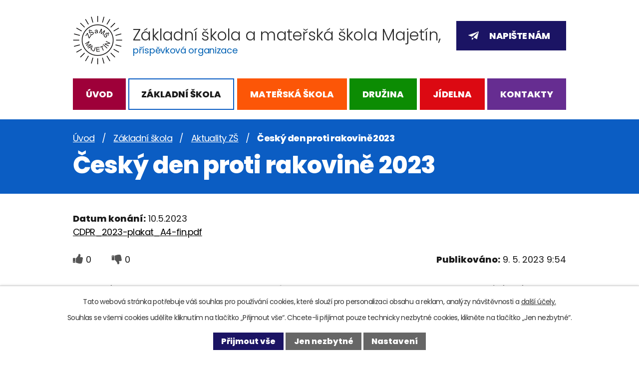

--- FILE ---
content_type: text/html; charset=utf-8
request_url: https://www.skolamajetin.cz/aktuality-zs/cesky-den-proti-rakovine-2023
body_size: 7617
content:
<!DOCTYPE html>
<html lang="cs" data-lang-system="cs">
	<head>



		<!--[if IE]><meta http-equiv="X-UA-Compatible" content="IE=EDGE"><![endif]-->
			<meta name="viewport" content="width=device-width, initial-scale=1, user-scalable=yes">
			<meta http-equiv="content-type" content="text/html; charset=utf-8" />
			<meta name="robots" content="index,follow" />
			<meta name="author" content="Antee s.r.o." />
			<meta name="description" content="CDPR_2023-plakat_A4-fin.pdf" />
			<meta name="keywords" content="škola, základní, mateřská, škola Majetín" />
			<meta name="viewport" content="width=device-width, initial-scale=1, user-scalable=yes" />
<title>Český den proti rakovině 2023 | Základní škola a mateřská škola Majetín, příspěvková organizace</title>

		<link rel="stylesheet" type="text/css" href="https://cdn.antee.cz/jqueryui/1.8.20/css/smoothness/jquery-ui-1.8.20.custom.css?v=2" integrity="sha384-969tZdZyQm28oZBJc3HnOkX55bRgehf7P93uV7yHLjvpg/EMn7cdRjNDiJ3kYzs4" crossorigin="anonymous" />
		<link rel="stylesheet" type="text/css" href="/style.php?nid=V1FJUVE=&amp;ver=1768399196" />
		<link rel="stylesheet" type="text/css" href="/css/libs.css?ver=1768399900" />
		<link rel="stylesheet" type="text/css" href="https://cdn.antee.cz/genericons/genericons/genericons.css?v=2" integrity="sha384-DVVni0eBddR2RAn0f3ykZjyh97AUIRF+05QPwYfLtPTLQu3B+ocaZm/JigaX0VKc" crossorigin="anonymous" />

		<script src="/js/jquery/jquery-3.0.0.min.js" ></script>
		<script src="/js/jquery/jquery-migrate-3.1.0.min.js" ></script>
		<script src="/js/jquery/jquery-ui.min.js" ></script>
		<script src="/js/jquery/jquery.ui.touch-punch.min.js" ></script>
		<script src="/js/libs.min.js?ver=1768399900" ></script>
		<script src="/js/ipo.min.js?ver=1768399889" ></script>
			<script src="/js/locales/cs.js?ver=1768399196" ></script>

			<script src='https://www.google.com/recaptcha/api.js?hl=cs&render=explicit' ></script>

		<link href="/aktuality-zs?action=atom" type="application/atom+xml" rel="alternate" title="Aktuality ZŠ">
		<link href="/aktuality-ms?action=atom" type="application/atom+xml" rel="alternate" title="Aktuality MŠ">
		<link href="/jidelnicek?action=atom" type="application/atom+xml" rel="alternate" title="Jídelníček">
		<link href="/aktuality-sd?action=atom" type="application/atom+xml" rel="alternate" title="Aktuality ŠD">
		<link href="/rozpocet?action=atom" type="application/atom+xml" rel="alternate" title="Rozpočet">
		<link href="/aktuality-jidelna?action=atom" type="application/atom+xml" rel="alternate" title="Aktuality jídelna">
<link rel="preconnect" href="https://fonts.gstatic.com/" crossorigin>
<link href="https://fonts.googleapis.com/css2?family=Poppins:wght@300;400;800&amp;display=fallback" rel="stylesheet">
<link href="/image.php?nid=15171&amp;oid=8176520&amp;width=36" rel="icon" type="image/png">
<link rel="shortcut icon" href="/image.php?nid=15171&amp;oid=8176520&amp;width=36">
<link rel="preload" href="/image.php?nid=15171&amp;oid=8176523&amp;width=99" as="image">
<script>
ipo.api.live('body', function(el) {
//posun patičky
$(el).find("#ipocopyright").insertAfter("#ipocontainer");
//posun breadcrumbs
$(el).find("#iponavigation").insertAfter("#ipotopmenuwrapper");
//posun h1
if(($("#system-menu").length != 1) && ($(window).width() > 1024) && ($("#page8152826").length != 1)) {
$(el).find("h1").insertAfter("#iponavigation > p");
}
//změna názvu v respo
$(window).resize(function() {
checkRespo();
});
function checkRespo() {
const isRespo = $(window).width() < 1025;
$('[data-brand-respo]').each(function() {
if(isRespo){
$(this).text($(this).attr('data-brand-respo'));
}else{
$(this).text($(this).attr('data-brand'));
}
});
}
checkRespo();
});
</script>






	</head>

	<body id="page5247034" class="subpage5247034 subpage5247011"
			
			data-nid="15171"
			data-lid="CZ"
			data-oid="5247034"
			data-layout-pagewidth="1024"
			
			data-slideshow-timer="3"
			 data-ipo-article-id="757500"
						
				
				data-layout="responsive" data-viewport_width_responsive="1024"
			>



							<div id="snippet-cookiesConfirmation-euCookiesSnp">			<div id="cookieChoiceInfo" class="cookie-choices-info template_1">
					<p>Tato webová stránka potřebuje váš souhlas pro používání cookies, které slouží pro personalizaci obsahu a reklam, analýzy návštěvnosti a 
						<a class="cookie-button more" href="https://navody.antee.cz/cookies" target="_blank">další účely.</a>
					</p>
					<p>
						Souhlas se všemi cookies udělíte kliknutím na tlačítko „Přijmout vše“. Chcete-li přijímat pouze technicky nezbytné cookies, klikněte na tlačítko „Jen nezbytné“.
					</p>
				<div class="buttons">
					<a class="cookie-button action-button ajax" id="cookieChoiceButton" rel=”nofollow” href="/aktuality-zs/cesky-den-proti-rakovine-2023?do=cookiesConfirmation-acceptAll">Přijmout vše</a>
					<a class="cookie-button cookie-button--settings action-button ajax" rel=”nofollow” href="/aktuality-zs/cesky-den-proti-rakovine-2023?do=cookiesConfirmation-onlyNecessary">Jen nezbytné</a>
					<a class="cookie-button cookie-button--settings action-button ajax" rel=”nofollow” href="/aktuality-zs/cesky-den-proti-rakovine-2023?do=cookiesConfirmation-openSettings">Nastavení</a>
				</div>
			</div>
</div>				<div id="ipocontainer">

			<div class="menu-toggler">

				<span>Menu</span>
				<span class="genericon genericon-menu"></span>
			</div>

			<span id="back-to-top">

				<i class="fa fa-angle-up"></i>
			</span>

			<div id="ipoheader">

				<div class="header">
	<div class="layout-container flex-container">
		<div>
			<a title="ZŠ a MŠ Majetín" href="/" class="header-logo">
				<img src="/image.php?nid=15171&amp;oid=8176523&amp;width=99" alt="Logo">
				<span class="brand_name">
					<span class="main_title" data-brand="Základní škola a mateřská škola Majetín," data-brand-respo="ZŠ a MŠ Majetín,">Základní škola a mateřská škola Majetín,</span>
					<span class="sub_title">příspěvková organizace</span>
				</span>
			</a>
		</div>
		<div class="header_action">
			<div class="header_links">
				<a href="/kontakty#frm-form">
					<span class="header_link">
						<span class="icon_holder">
							<img src="/image.php?nid=15171&amp;oid=8176543&amp;width=21" alt="E-mail">
						</span>
						<span class="text_holder">Napište nám</span>
					</span>
				</a>
			</div>
		</div>
	</div>
</div>

			</div>

			<div id="ipotopmenuwrapper">

				<div id="ipotopmenu">
<h4 class="hiddenMenu">Horní menu</h4>
<ul class="topmenulevel1"><li class="topmenuitem1 noborder" id="ipomenu8152826"><a href="/">Úvod</a></li><li class="topmenuitem1 active" id="ipomenu5247011"><a href="/zakladni-skola">Základní škola</a><ul class="topmenulevel2"><li class="topmenuitem2" id="ipomenu5247018"><a href="/organizace-skoly">Organizace školy</a></li><li class="topmenuitem2" id="ipomenu8400824"><a href="/rozvrhy">Rozvrhy</a></li><li class="topmenuitem2" id="ipomenu8156422"><a href="/projekty">Projekty</a></li><li class="topmenuitem2" id="ipomenu8064576"><a href="/plan-akci">Plán akcí</a></li><li class="topmenuitem2" id="ipomenu5247028"><a href="/krouzky-zs">Kroužky v ZŠ Majetín</a></li><li class="topmenuitem2" id="ipomenu8853020"><a href="/dotace">Dotace</a></li><li class="topmenuitem2" id="ipomenu8064648"><a href="/napiste-nam">Napište nám</a></li><li class="topmenuitem2 active" id="ipomenu5247034"><a href="/aktuality-zs">Aktuality ZŠ</a></li><li class="topmenuitem2" id="ipomenu5247071"><a href="/akce-zs">Foto z akcí ZŠ</a></li><li class="topmenuitem2" id="ipomenu5318679"><a href="/dokumentyzs">Dokumenty ZŠ</a></li><li class="topmenuitem2" id="ipomenu8152831"><a href="/povinne-zverejnovane-informace">Povinně zveřejňované informace</a></li><li class="topmenuitem2" id="ipomenu8162116"><a href="/rozpocet">Rozpočet</a></li><li class="topmenuitem2" id="ipomenu11520931"><a href="/skolni-poradenske-pracoviste">Školní poradenské pracoviště</a></li></ul></li><li class="topmenuitem1" id="ipomenu5247012"><a href="/materska-skola">Mateřská škola</a><ul class="topmenulevel2"><li class="topmenuitem2" id="ipomenu5247032"><a href="/krouzky-ms">Kroužky v MŠ Majetín</a></li><li class="topmenuitem2" id="ipomenu5247035"><a href="/aktuality-ms">Aktuality MŠ</a></li><li class="topmenuitem2" id="ipomenu5247074"><a href="/akce-ms">Foto z akcí MŠ</a></li><li class="topmenuitem2" id="ipomenu11469315"><a href="/plan-akci-MS">Plán akcí</a></li><li class="topmenuitem2" id="ipomenu5318681"><a href="/dokumentyms">Dokumenty MŠ</a></li></ul></li><li class="topmenuitem1" id="ipomenu5247014"><a href="/druzina">Družina</a><ul class="topmenulevel2"><li class="topmenuitem2" id="ipomenu8152861"><a href="/aktuality-sd">Aktuality ŠD</a></li><li class="topmenuitem2" id="ipomenu5318683"><a href="/dokumentysd">Dokumenty ŠD</a></li></ul></li><li class="topmenuitem1" id="ipomenu5247015"><a href="/jidelna">Jídelna</a><ul class="topmenulevel2"><li class="topmenuitem2" id="ipomenu5321819"><a href="/jidelnicek">Jídelníček</a></li><li class="topmenuitem2" id="ipomenu5321818"><a href="/alergeny">Alergeny - informace</a></li><li class="topmenuitem2" id="ipomenu5318685"><a href="/dokumentysj">Dokumenty ŠJ</a></li><li class="topmenuitem2" id="ipomenu11399079"><a href="/informace-skolni-jidelny">Informace školní jídelny</a></li><li class="topmenuitem2" id="ipomenu11399081"><a href="/aktuality-jidelna">Aktuality jídelna</a></li></ul></li><li class="topmenuitem1" id="ipomenu8152830"><a href="/kontakty">Kontakty</a></li></ul>
					<div class="cleartop"></div>
				</div>
			</div>
			<div id="ipomain">
				
				<div id="ipomainframe">
					<div id="ipopage">
<div id="iponavigation">
	<h5 class="hiddenMenu">Drobečková navigace</h5>
	<p>
			<a href="/">Úvod</a> <span class="separator">&gt;</span>
			<a href="/zakladni-skola">Základní škola</a> <span class="separator">&gt;</span>
			<a href="/aktuality-zs">Aktuality ZŠ</a> <span class="separator">&gt;</span>
			<span class="currentPage">Český den proti rakovině 2023</span>
	</p>

</div>
						<div class="ipopagetext">
							<div class="blog view-detail content">
								
								<h1>Český den proti rakovině 2023</h1>

<div id="snippet--flash"></div>
								
																	

<hr class="cleaner">




<hr class="cleaner">

<div class="article">
			<div class="dates table-row auto">
			<span class="box-by-content">Datum konání:</span>
			<div class="type-datepicker">10.5.2023</div>
		</div>
			

	<div class="paragraph text clearfix">
<p><a href="/file.php?nid=15171&amp;oid=9969489">CDPR_2023-plakat_A4-fin.pdf</a></p>	</div>
		
<div id="snippet--images"><div class="images clearfix">

	</div>
</div>


<div id="snippet--uploader"></div>			<div class="article-footer">
							<div id="snippet-assessment-assessment763854"><div class="ratings">
	<div class="ratings-item">
		<a class="like ajax" href="/aktuality-zs/cesky-den-proti-rakovine-2023?assessment-id=763854&amp;assessment-value=1&amp;do=assessment-assess" title="líbí se mi" rel="nofollow"><i class="fa fa-thumbs-up"></i></a>
		<span title="0 lidem se toto líbí">0</span>
	</div>
	<div class="ratings-item">
		<a class="dislike ajax" href="/aktuality-zs/cesky-den-proti-rakovine-2023?assessment-id=763854&amp;assessment-value=0&amp;do=assessment-assess" title="nelíbí se mi" rel="nofollow"><i class="fa fa-thumbs-down"></i></a>
		<span title="0 lidem se toto nelíbí">0</span>
	</div>
</div>
</div>						<div class="published"><span>Publikováno:</span> 9. 5. 2023 9:54</div>

					</div>
	
</div>

<hr class="cleaner">
<div class="content-paginator clearfix">
	<span class="linkprev">
		<a href="/aktuality-zs/besidka-ke-dni-matek-11-5-2023">

			<span class="linkprev-chevron">
				<i class="fa fa-angle-left"></i>
			</span>
			<span class="linkprev-text">
				<span class="linkprev-title">Besídka ke Dni…</span>
				<span class="linkprev-date">Publikováno: 9. 5. 2023 9:55</span>
			</span>
		</a>
	</span>
	<span class="linkback">
		<a href='/aktuality-zs'>
			<span class="linkback-chevron">
				<i class="fa fa-undo"></i>
			</span>
			<span class="linkback-text">
				<span>Zpět na přehled</span>
			</span>
		</a>
	</span>
	<span class="linknext">
		<a href="/aktuality-zs/podekovani-a-vyuka-v-komunitnim-centru">

			<span class="linknext-chevron">
				<i class="fa fa-angle-right"></i>
			</span>
			<span class="linknext-text">
				<span class="linknext-title">Poděkování a výuka…</span>
				<span class="linknext-date">Publikováno: 7. 5. 2023 19:56</span>
			</span>
		</a>
	</span>
</div>

	<h2 id="discussion">Komentáře</h2>
		
	<hr class="cleaner">
			<p>Žádné komentáře doposud nebyly přidány.</p>
	

	<div class="add-comment">

		<h2>Přidat komentář</h2>
<form action="/aktuality-zs/cesky-den-proti-rakovine-2023?do=discussion-addComment-submit&amp;action=detail&amp;id=757500" method="post" id="frm-discussion-addComment" data-validate>
<div class="form-vertical">
<div class="form-item" id="frmaddComment-title-pair"><div class="form-item-label"><label class="required" for="frmaddComment-title">Název<span class="meta"> - povinné</span></label></div><div class="form-item-field"><input type="text" maxlength="45" name="title" id="frmaddComment-title" value=""> </div></div><div class="form-item" id="frmaddComment-name-pair"><div class="form-item-label"><label class="required" for="frmaddComment-name">Jméno<span class="meta"> - povinné</span></label></div><div class="form-item-field"><input type="text" name="name" id="frmaddComment-name" value=""> </div></div><div class="form-item" id="frmaddComment-email-pair"><div class="form-item-label"><label for="frmaddComment-email">Email<span class="meta"> - povinné, nebude zveřejněno</span></label></div><div class="form-item-field"><input type="email" name="email" id="frmaddComment-email" value=""> </div></div><div class="form-item" id="frmaddComment-text-pair"><div class="form-item-label"><label class="required" for="frmaddComment-text">Text<span class="meta"> - povinné</span></label></div><div class="form-item-field"><textarea cols="40" rows="10" name="text" id="frmaddComment-text"></textarea> </div></div><div class="form-item approval"> Vámi zadané osobní údaje budeme zpracovávat za účelem odpovědi. Bližší informace naleznete v <a target='_blank' href='/aktuality-zs?type=registry&action=personalDataProcessing'>zásadách zpracování osobních údajů</a></div><div class="form-item recaptcha"><div class="form-item-label"><label for="frmaddComment-antispam">Prosím potvrďte<span class="meta"> - povinné</span></label></div><div data-sitekey="6Ld5hYkUAAAAAFHoB0rCpuV8oevVjvOmsVeb0lWR" class="g-recaptcha form-item-field"></div></div><div class="form-item buttons"><div class="form-item-label"></div><div class="form-item-field"><input type="submit" class="action-button" name="insert" id="frmaddComment-insert" value="Vložit"> </div></div></div>
<div style="display: none;"><label class="required" for="frmaddComment-www">Nechte prosím toto pole prázdné, používá se pro ochranu proti spamu.<span class="meta"> - povinné</span></label><input type="text" name="www" id="frmaddComment-www" value=""> </div><div><input type="hidden" name="timestamp" id="frmaddComment-timestamp" value="1769014629"><input type="hidden" name="replyId" id="frmaddComment-replyId" value=""></div></form>

<!-- Nette Form validator -->

<script >
	/* <![CDATA[ */

	var nette = nette || { };

	nette.getValue = function(elem) {
		if (!elem) {
			return void 0;
		}

		if (!elem.nodeName) { // radio
			for (var i = 0, len = elem.length; i < len; i++) {
				if (elem[i].checked) {
					return elem[i].value;
				}
			}
			return null;
		}

		if (elem.nodeName.toLowerCase() === 'select') {
			var index = elem.selectedIndex, options = elem.options;

			if (index < 0) {
				return null;

			} else if (elem.type === 'select-one') {
				return options[index].value;
			}

			for (var i = 0, values = [], len = options.length; i < len; i++) {
				if (options[i].selected) {
					values.push(options[i].value);
				}
			}
			return values;
		}

		if (elem.type === 'checkbox') {
			return elem.checked;
		}

		return elem.value.replace(/^\s+|\s+$/g, '');
	}


	nette.getFormValidators = function(form) {
		var id = form.getAttributeNode('id').nodeValue;
		return this.forms[id] ? this.forms[id].validators : [];
	}


	nette.validateControl = function(control) {
		var validator = this.getFormValidators(control.form)[control.name];
		return validator ? validator(control) : null;
	}


	nette.validateForm = function(sender) {
		var form = sender.form || sender;
		var validators = this.getFormValidators(form);
		for (var name in validators) {
			var error = validators[name](sender);
			if (error) {
				if (form[name].focus) {
					form[name].focus();
				}
				alert(error);
				return false;
			}
		}
		return true;
	}


	nette.toggle = function(id, visible) {
		var elem = document.getElementById(id);
		if (elem) {
			elem.style.display = visible ? "" : "none";
		}
	}

	/* ]]> */
</script>

<script >
	/* <![CDATA[ */

	nette.forms = nette.forms || { };

	nette.forms["frm-discussion-addComment"] = {
		validators: {
			"www": function(sender) {
		var res, val, form = sender.form || sender;
					val = nette.getValue(form["www"]); res = val!='' && val!="";
			if (res) return "Nechte pros\u00edm toto pole pr\u00e1zdn\u00e9, pou\u017e\u00edv\u00e1 se pro ochranu proti spamu.";
	},
		"title": function(sender) {
		var res, val, form = sender.form || sender;
					val = nette.getValue(form["title"]); res = val!='' && val!="";
			if (!res) return "Zadejte n\u00e1zev, pros\u00edm.";
			res = (val = nette.getValue(form["title"])).length<=45;
			if (!res) return "N\u00e1zev m\u016f\u017ee obsahovat maxim\u00e1ln\u011b 45 znak\u016f.";
	},
		"name": function(sender) {
		var res, val, form = sender.form || sender;
					val = nette.getValue(form["name"]); res = val!='' && val!="";
			if (!res) return "Zadejte, pros\u00edm, jm\u00e9no.";
			val = nette.getValue(form["name"]); res = val!='' && val!="";
			if (res) {
				res = (val = nette.getValue(form["name"])).length<=45;
				if (!res) return "Jm\u00e9no m\u016f\u017ee obsahovat maxim\u00e1ln\u011b 45 znak\u016f.";
			}
	},
		"email": function(sender) {
		var res, val, form = sender.form || sender;
					res = /^[^@\s]+@[^@\s]+\.[a-z]{2,10}$/i.test(val = nette.getValue(form["email"]));
			if (!res) return "Zadejte e-mail, pros\u00edm.";
	},
		"text": function(sender) {
		var res, val, form = sender.form || sender;
					val = nette.getValue(form["text"]); res = val!='' && val!="";
			if (!res) return "Vypl\u0148te text, pros\u00edm.";
	}
		},

	toggle: function(sender) {
		var visible, res, form = sender.form || sender;
			}
	}


	
	/* ]]> */
</script>

<script >
	var form = document.querySelector('#' + "frm-discussion-addComment" + '[data-validate]');
	if (form) {
		if (form.dataset.validate.length > 0) {
			var triggers = form.dataset.validate.split(" ");
			var allTriggersExist = true;
			for (var i = 0; i < triggers.length; i++) {
				var submit = form.querySelector('#' + triggers[i]);
				if (!submit) {
					allTriggersExist = false;
				}
				break;
			}
			if (allTriggersExist) {
				for (var i = 0; i < triggers.length; i++) {
					var submit = form.querySelector('#' + triggers[i]);
					if (submit) {
						submit.addEventListener('click', function (ev) {
							if (!nette.validateForm(ev.target)) {
								ev.preventDefault();
							}
						})
					}
				}
			} else {
				form.addEventListener('submit', function(ev) {
					if (!nette.validateForm(ev.target)) {
						ev.preventDefault();
					}
				})
			}
		} else {
			form.addEventListener('submit', function(ev) {
				if (!nette.validateForm(ev.target)) {
					ev.preventDefault();
				}
			})
		}
	}
</script>
<!-- /Nette Form validator -->
	</div>
															</div>
						</div>
					</div>


					

					

					<div class="hrclear"></div>
					<div id="ipocopyright">
<div class="copyright">
	<div class="page_footer layout-container">
	<h2>Základní škola a mateřská škola Majetín, <span>příspěvková organizace</span></h2>
	<div class="flex-container">
		<div class="left_col">
			<p class="address">
				<strong>Adresa</strong>
				Školní 126 <br>
				751 03 Majetín
			</p>
			<p>
				<strong class="inline">ID datové schránky:</strong> f9smfbr
			</p>
			<p class="phone_mail">
				<strong class="inline same_width">Telefon</strong><a href="tel:+420775474910">+420 775 474 910</a> <br>
				<strong class="inline same_width">E-mail</strong><a href="mailto:zs.majetin@seznam.cz">zs.majetin@seznam.cz</a>
			</p><div>
				<a href="https://www.facebook.com/profile.php?id=100091253370446" target="_blank" rel="noopener noreferrer">
					<img src="/file.php?nid=15171&amp;oid=11928592" alt="facebook.png" width="35" height="35">
				</a>
			</div>
			
	</div>
	<div class="middle_col">
		<h3>Kontakty</h3>
		<p>
			<strong class="inline same_width">Základní škola:</strong><a href="tel:+420775474910">+420 775 474 910</a> <br>
			<strong class="inline same_width">Mateřská škola:</strong><a href="tel:+420775474904">+420 775 474 904</a> <br>
			<strong class="inline same_width">Školní družina:</strong><a href="tel:+420775474915">+420 775 474 915</a> <br>
			<strong class="inline same_width">Školní jídelna:</strong><a href="tel:+420775474905">+420 775 474 905</a> <br>
		</p>
		<div>
			<strong class="inline same_width">Školní psycholog:</strong><a href="mailto:psychologzsmajetin@gmail.com">psychologzsmajetin@gmail.com</a>
		</div>
	</div>
	<div class="right_col">
		<a title="Zobrazit na mapě" class="footer_map" href="https://mapy.cz/s/bahazulaje" target="_blank" rel="noopener noreferrer">
			<img src="/image.php?nid=15171&amp;oid=8188219&amp;width=95" alt="Mapa ikona">
			<span class="text_holder">Kde nás najdete</span>
		</a>
	</div>
</div>
<div class="footer_loga flex-container">
	<a href="https://ovocedoskol.szif.cz/web/Default.aspx" target="_blank" rel="noopener noreferrer">
		<img src="/image.php?nid=15171&amp;oid=8188268&amp;width=87" alt="Ovoce do škol">
	</a>
	<a href="http://www.mlekodoskol.szif.cz/" target="_blank" rel="noopener noreferrer">
		<img src="/image.php?nid=15171&amp;oid=8188269&amp;width=83" alt="Mléko do škol">
	</a>
	<a href="/projekty">
		<img src="/image.php?nid=15171&amp;oid=8188270&amp;width=572" alt="Rozvoj výuky">
	</a>
	<a href="https://www.majetin.cz/" target="_blank" rel="noopener noreferrer">
		<img src="/image.php?nid=15171&amp;oid=8188271&amp;width=78" alt="Obec Majetín">
	</a>
</div>
</div>
<div class="row antee">
	<div class="layout-container">
		© 2026 Základní škola a mateřská škola Majetín, příspěvková organizace, <a href="mailto:zs.majetin@seznam.cz">Kontaktovat webmastera</a>, <span id="links"><a href="/prohlaseni-o-pristupnosti">Prohlášení o přístupnosti</a>, <a href="/mapa-stranek">Mapa stránek</a>, <a href="/povinne-zverejnovane-informace">Povinně zveřejňované informace</a></span><br>ANTEE s.r.o. - <a href="https://www.antee.cz" rel="nofollow">Tvorba webových stránek</a>, Redakční systém IPO
	</div>
</div>
</div>
					</div>
					<div id="ipostatistics">
					</div>

					<div id="ipofooter">
						
					</div>
				</div>
			</div>
		</div>
	</body>
</html>


--- FILE ---
content_type: text/html; charset=utf-8
request_url: https://www.google.com/recaptcha/api2/anchor?ar=1&k=6Ld5hYkUAAAAAFHoB0rCpuV8oevVjvOmsVeb0lWR&co=aHR0cHM6Ly93d3cuc2tvbGFtYWpldGluLmN6OjQ0Mw..&hl=cs&v=PoyoqOPhxBO7pBk68S4YbpHZ&size=normal&anchor-ms=20000&execute-ms=30000&cb=k3tlxnq8qzb6
body_size: 49453
content:
<!DOCTYPE HTML><html dir="ltr" lang="cs"><head><meta http-equiv="Content-Type" content="text/html; charset=UTF-8">
<meta http-equiv="X-UA-Compatible" content="IE=edge">
<title>reCAPTCHA</title>
<style type="text/css">
/* cyrillic-ext */
@font-face {
  font-family: 'Roboto';
  font-style: normal;
  font-weight: 400;
  font-stretch: 100%;
  src: url(//fonts.gstatic.com/s/roboto/v48/KFO7CnqEu92Fr1ME7kSn66aGLdTylUAMa3GUBHMdazTgWw.woff2) format('woff2');
  unicode-range: U+0460-052F, U+1C80-1C8A, U+20B4, U+2DE0-2DFF, U+A640-A69F, U+FE2E-FE2F;
}
/* cyrillic */
@font-face {
  font-family: 'Roboto';
  font-style: normal;
  font-weight: 400;
  font-stretch: 100%;
  src: url(//fonts.gstatic.com/s/roboto/v48/KFO7CnqEu92Fr1ME7kSn66aGLdTylUAMa3iUBHMdazTgWw.woff2) format('woff2');
  unicode-range: U+0301, U+0400-045F, U+0490-0491, U+04B0-04B1, U+2116;
}
/* greek-ext */
@font-face {
  font-family: 'Roboto';
  font-style: normal;
  font-weight: 400;
  font-stretch: 100%;
  src: url(//fonts.gstatic.com/s/roboto/v48/KFO7CnqEu92Fr1ME7kSn66aGLdTylUAMa3CUBHMdazTgWw.woff2) format('woff2');
  unicode-range: U+1F00-1FFF;
}
/* greek */
@font-face {
  font-family: 'Roboto';
  font-style: normal;
  font-weight: 400;
  font-stretch: 100%;
  src: url(//fonts.gstatic.com/s/roboto/v48/KFO7CnqEu92Fr1ME7kSn66aGLdTylUAMa3-UBHMdazTgWw.woff2) format('woff2');
  unicode-range: U+0370-0377, U+037A-037F, U+0384-038A, U+038C, U+038E-03A1, U+03A3-03FF;
}
/* math */
@font-face {
  font-family: 'Roboto';
  font-style: normal;
  font-weight: 400;
  font-stretch: 100%;
  src: url(//fonts.gstatic.com/s/roboto/v48/KFO7CnqEu92Fr1ME7kSn66aGLdTylUAMawCUBHMdazTgWw.woff2) format('woff2');
  unicode-range: U+0302-0303, U+0305, U+0307-0308, U+0310, U+0312, U+0315, U+031A, U+0326-0327, U+032C, U+032F-0330, U+0332-0333, U+0338, U+033A, U+0346, U+034D, U+0391-03A1, U+03A3-03A9, U+03B1-03C9, U+03D1, U+03D5-03D6, U+03F0-03F1, U+03F4-03F5, U+2016-2017, U+2034-2038, U+203C, U+2040, U+2043, U+2047, U+2050, U+2057, U+205F, U+2070-2071, U+2074-208E, U+2090-209C, U+20D0-20DC, U+20E1, U+20E5-20EF, U+2100-2112, U+2114-2115, U+2117-2121, U+2123-214F, U+2190, U+2192, U+2194-21AE, U+21B0-21E5, U+21F1-21F2, U+21F4-2211, U+2213-2214, U+2216-22FF, U+2308-230B, U+2310, U+2319, U+231C-2321, U+2336-237A, U+237C, U+2395, U+239B-23B7, U+23D0, U+23DC-23E1, U+2474-2475, U+25AF, U+25B3, U+25B7, U+25BD, U+25C1, U+25CA, U+25CC, U+25FB, U+266D-266F, U+27C0-27FF, U+2900-2AFF, U+2B0E-2B11, U+2B30-2B4C, U+2BFE, U+3030, U+FF5B, U+FF5D, U+1D400-1D7FF, U+1EE00-1EEFF;
}
/* symbols */
@font-face {
  font-family: 'Roboto';
  font-style: normal;
  font-weight: 400;
  font-stretch: 100%;
  src: url(//fonts.gstatic.com/s/roboto/v48/KFO7CnqEu92Fr1ME7kSn66aGLdTylUAMaxKUBHMdazTgWw.woff2) format('woff2');
  unicode-range: U+0001-000C, U+000E-001F, U+007F-009F, U+20DD-20E0, U+20E2-20E4, U+2150-218F, U+2190, U+2192, U+2194-2199, U+21AF, U+21E6-21F0, U+21F3, U+2218-2219, U+2299, U+22C4-22C6, U+2300-243F, U+2440-244A, U+2460-24FF, U+25A0-27BF, U+2800-28FF, U+2921-2922, U+2981, U+29BF, U+29EB, U+2B00-2BFF, U+4DC0-4DFF, U+FFF9-FFFB, U+10140-1018E, U+10190-1019C, U+101A0, U+101D0-101FD, U+102E0-102FB, U+10E60-10E7E, U+1D2C0-1D2D3, U+1D2E0-1D37F, U+1F000-1F0FF, U+1F100-1F1AD, U+1F1E6-1F1FF, U+1F30D-1F30F, U+1F315, U+1F31C, U+1F31E, U+1F320-1F32C, U+1F336, U+1F378, U+1F37D, U+1F382, U+1F393-1F39F, U+1F3A7-1F3A8, U+1F3AC-1F3AF, U+1F3C2, U+1F3C4-1F3C6, U+1F3CA-1F3CE, U+1F3D4-1F3E0, U+1F3ED, U+1F3F1-1F3F3, U+1F3F5-1F3F7, U+1F408, U+1F415, U+1F41F, U+1F426, U+1F43F, U+1F441-1F442, U+1F444, U+1F446-1F449, U+1F44C-1F44E, U+1F453, U+1F46A, U+1F47D, U+1F4A3, U+1F4B0, U+1F4B3, U+1F4B9, U+1F4BB, U+1F4BF, U+1F4C8-1F4CB, U+1F4D6, U+1F4DA, U+1F4DF, U+1F4E3-1F4E6, U+1F4EA-1F4ED, U+1F4F7, U+1F4F9-1F4FB, U+1F4FD-1F4FE, U+1F503, U+1F507-1F50B, U+1F50D, U+1F512-1F513, U+1F53E-1F54A, U+1F54F-1F5FA, U+1F610, U+1F650-1F67F, U+1F687, U+1F68D, U+1F691, U+1F694, U+1F698, U+1F6AD, U+1F6B2, U+1F6B9-1F6BA, U+1F6BC, U+1F6C6-1F6CF, U+1F6D3-1F6D7, U+1F6E0-1F6EA, U+1F6F0-1F6F3, U+1F6F7-1F6FC, U+1F700-1F7FF, U+1F800-1F80B, U+1F810-1F847, U+1F850-1F859, U+1F860-1F887, U+1F890-1F8AD, U+1F8B0-1F8BB, U+1F8C0-1F8C1, U+1F900-1F90B, U+1F93B, U+1F946, U+1F984, U+1F996, U+1F9E9, U+1FA00-1FA6F, U+1FA70-1FA7C, U+1FA80-1FA89, U+1FA8F-1FAC6, U+1FACE-1FADC, U+1FADF-1FAE9, U+1FAF0-1FAF8, U+1FB00-1FBFF;
}
/* vietnamese */
@font-face {
  font-family: 'Roboto';
  font-style: normal;
  font-weight: 400;
  font-stretch: 100%;
  src: url(//fonts.gstatic.com/s/roboto/v48/KFO7CnqEu92Fr1ME7kSn66aGLdTylUAMa3OUBHMdazTgWw.woff2) format('woff2');
  unicode-range: U+0102-0103, U+0110-0111, U+0128-0129, U+0168-0169, U+01A0-01A1, U+01AF-01B0, U+0300-0301, U+0303-0304, U+0308-0309, U+0323, U+0329, U+1EA0-1EF9, U+20AB;
}
/* latin-ext */
@font-face {
  font-family: 'Roboto';
  font-style: normal;
  font-weight: 400;
  font-stretch: 100%;
  src: url(//fonts.gstatic.com/s/roboto/v48/KFO7CnqEu92Fr1ME7kSn66aGLdTylUAMa3KUBHMdazTgWw.woff2) format('woff2');
  unicode-range: U+0100-02BA, U+02BD-02C5, U+02C7-02CC, U+02CE-02D7, U+02DD-02FF, U+0304, U+0308, U+0329, U+1D00-1DBF, U+1E00-1E9F, U+1EF2-1EFF, U+2020, U+20A0-20AB, U+20AD-20C0, U+2113, U+2C60-2C7F, U+A720-A7FF;
}
/* latin */
@font-face {
  font-family: 'Roboto';
  font-style: normal;
  font-weight: 400;
  font-stretch: 100%;
  src: url(//fonts.gstatic.com/s/roboto/v48/KFO7CnqEu92Fr1ME7kSn66aGLdTylUAMa3yUBHMdazQ.woff2) format('woff2');
  unicode-range: U+0000-00FF, U+0131, U+0152-0153, U+02BB-02BC, U+02C6, U+02DA, U+02DC, U+0304, U+0308, U+0329, U+2000-206F, U+20AC, U+2122, U+2191, U+2193, U+2212, U+2215, U+FEFF, U+FFFD;
}
/* cyrillic-ext */
@font-face {
  font-family: 'Roboto';
  font-style: normal;
  font-weight: 500;
  font-stretch: 100%;
  src: url(//fonts.gstatic.com/s/roboto/v48/KFO7CnqEu92Fr1ME7kSn66aGLdTylUAMa3GUBHMdazTgWw.woff2) format('woff2');
  unicode-range: U+0460-052F, U+1C80-1C8A, U+20B4, U+2DE0-2DFF, U+A640-A69F, U+FE2E-FE2F;
}
/* cyrillic */
@font-face {
  font-family: 'Roboto';
  font-style: normal;
  font-weight: 500;
  font-stretch: 100%;
  src: url(//fonts.gstatic.com/s/roboto/v48/KFO7CnqEu92Fr1ME7kSn66aGLdTylUAMa3iUBHMdazTgWw.woff2) format('woff2');
  unicode-range: U+0301, U+0400-045F, U+0490-0491, U+04B0-04B1, U+2116;
}
/* greek-ext */
@font-face {
  font-family: 'Roboto';
  font-style: normal;
  font-weight: 500;
  font-stretch: 100%;
  src: url(//fonts.gstatic.com/s/roboto/v48/KFO7CnqEu92Fr1ME7kSn66aGLdTylUAMa3CUBHMdazTgWw.woff2) format('woff2');
  unicode-range: U+1F00-1FFF;
}
/* greek */
@font-face {
  font-family: 'Roboto';
  font-style: normal;
  font-weight: 500;
  font-stretch: 100%;
  src: url(//fonts.gstatic.com/s/roboto/v48/KFO7CnqEu92Fr1ME7kSn66aGLdTylUAMa3-UBHMdazTgWw.woff2) format('woff2');
  unicode-range: U+0370-0377, U+037A-037F, U+0384-038A, U+038C, U+038E-03A1, U+03A3-03FF;
}
/* math */
@font-face {
  font-family: 'Roboto';
  font-style: normal;
  font-weight: 500;
  font-stretch: 100%;
  src: url(//fonts.gstatic.com/s/roboto/v48/KFO7CnqEu92Fr1ME7kSn66aGLdTylUAMawCUBHMdazTgWw.woff2) format('woff2');
  unicode-range: U+0302-0303, U+0305, U+0307-0308, U+0310, U+0312, U+0315, U+031A, U+0326-0327, U+032C, U+032F-0330, U+0332-0333, U+0338, U+033A, U+0346, U+034D, U+0391-03A1, U+03A3-03A9, U+03B1-03C9, U+03D1, U+03D5-03D6, U+03F0-03F1, U+03F4-03F5, U+2016-2017, U+2034-2038, U+203C, U+2040, U+2043, U+2047, U+2050, U+2057, U+205F, U+2070-2071, U+2074-208E, U+2090-209C, U+20D0-20DC, U+20E1, U+20E5-20EF, U+2100-2112, U+2114-2115, U+2117-2121, U+2123-214F, U+2190, U+2192, U+2194-21AE, U+21B0-21E5, U+21F1-21F2, U+21F4-2211, U+2213-2214, U+2216-22FF, U+2308-230B, U+2310, U+2319, U+231C-2321, U+2336-237A, U+237C, U+2395, U+239B-23B7, U+23D0, U+23DC-23E1, U+2474-2475, U+25AF, U+25B3, U+25B7, U+25BD, U+25C1, U+25CA, U+25CC, U+25FB, U+266D-266F, U+27C0-27FF, U+2900-2AFF, U+2B0E-2B11, U+2B30-2B4C, U+2BFE, U+3030, U+FF5B, U+FF5D, U+1D400-1D7FF, U+1EE00-1EEFF;
}
/* symbols */
@font-face {
  font-family: 'Roboto';
  font-style: normal;
  font-weight: 500;
  font-stretch: 100%;
  src: url(//fonts.gstatic.com/s/roboto/v48/KFO7CnqEu92Fr1ME7kSn66aGLdTylUAMaxKUBHMdazTgWw.woff2) format('woff2');
  unicode-range: U+0001-000C, U+000E-001F, U+007F-009F, U+20DD-20E0, U+20E2-20E4, U+2150-218F, U+2190, U+2192, U+2194-2199, U+21AF, U+21E6-21F0, U+21F3, U+2218-2219, U+2299, U+22C4-22C6, U+2300-243F, U+2440-244A, U+2460-24FF, U+25A0-27BF, U+2800-28FF, U+2921-2922, U+2981, U+29BF, U+29EB, U+2B00-2BFF, U+4DC0-4DFF, U+FFF9-FFFB, U+10140-1018E, U+10190-1019C, U+101A0, U+101D0-101FD, U+102E0-102FB, U+10E60-10E7E, U+1D2C0-1D2D3, U+1D2E0-1D37F, U+1F000-1F0FF, U+1F100-1F1AD, U+1F1E6-1F1FF, U+1F30D-1F30F, U+1F315, U+1F31C, U+1F31E, U+1F320-1F32C, U+1F336, U+1F378, U+1F37D, U+1F382, U+1F393-1F39F, U+1F3A7-1F3A8, U+1F3AC-1F3AF, U+1F3C2, U+1F3C4-1F3C6, U+1F3CA-1F3CE, U+1F3D4-1F3E0, U+1F3ED, U+1F3F1-1F3F3, U+1F3F5-1F3F7, U+1F408, U+1F415, U+1F41F, U+1F426, U+1F43F, U+1F441-1F442, U+1F444, U+1F446-1F449, U+1F44C-1F44E, U+1F453, U+1F46A, U+1F47D, U+1F4A3, U+1F4B0, U+1F4B3, U+1F4B9, U+1F4BB, U+1F4BF, U+1F4C8-1F4CB, U+1F4D6, U+1F4DA, U+1F4DF, U+1F4E3-1F4E6, U+1F4EA-1F4ED, U+1F4F7, U+1F4F9-1F4FB, U+1F4FD-1F4FE, U+1F503, U+1F507-1F50B, U+1F50D, U+1F512-1F513, U+1F53E-1F54A, U+1F54F-1F5FA, U+1F610, U+1F650-1F67F, U+1F687, U+1F68D, U+1F691, U+1F694, U+1F698, U+1F6AD, U+1F6B2, U+1F6B9-1F6BA, U+1F6BC, U+1F6C6-1F6CF, U+1F6D3-1F6D7, U+1F6E0-1F6EA, U+1F6F0-1F6F3, U+1F6F7-1F6FC, U+1F700-1F7FF, U+1F800-1F80B, U+1F810-1F847, U+1F850-1F859, U+1F860-1F887, U+1F890-1F8AD, U+1F8B0-1F8BB, U+1F8C0-1F8C1, U+1F900-1F90B, U+1F93B, U+1F946, U+1F984, U+1F996, U+1F9E9, U+1FA00-1FA6F, U+1FA70-1FA7C, U+1FA80-1FA89, U+1FA8F-1FAC6, U+1FACE-1FADC, U+1FADF-1FAE9, U+1FAF0-1FAF8, U+1FB00-1FBFF;
}
/* vietnamese */
@font-face {
  font-family: 'Roboto';
  font-style: normal;
  font-weight: 500;
  font-stretch: 100%;
  src: url(//fonts.gstatic.com/s/roboto/v48/KFO7CnqEu92Fr1ME7kSn66aGLdTylUAMa3OUBHMdazTgWw.woff2) format('woff2');
  unicode-range: U+0102-0103, U+0110-0111, U+0128-0129, U+0168-0169, U+01A0-01A1, U+01AF-01B0, U+0300-0301, U+0303-0304, U+0308-0309, U+0323, U+0329, U+1EA0-1EF9, U+20AB;
}
/* latin-ext */
@font-face {
  font-family: 'Roboto';
  font-style: normal;
  font-weight: 500;
  font-stretch: 100%;
  src: url(//fonts.gstatic.com/s/roboto/v48/KFO7CnqEu92Fr1ME7kSn66aGLdTylUAMa3KUBHMdazTgWw.woff2) format('woff2');
  unicode-range: U+0100-02BA, U+02BD-02C5, U+02C7-02CC, U+02CE-02D7, U+02DD-02FF, U+0304, U+0308, U+0329, U+1D00-1DBF, U+1E00-1E9F, U+1EF2-1EFF, U+2020, U+20A0-20AB, U+20AD-20C0, U+2113, U+2C60-2C7F, U+A720-A7FF;
}
/* latin */
@font-face {
  font-family: 'Roboto';
  font-style: normal;
  font-weight: 500;
  font-stretch: 100%;
  src: url(//fonts.gstatic.com/s/roboto/v48/KFO7CnqEu92Fr1ME7kSn66aGLdTylUAMa3yUBHMdazQ.woff2) format('woff2');
  unicode-range: U+0000-00FF, U+0131, U+0152-0153, U+02BB-02BC, U+02C6, U+02DA, U+02DC, U+0304, U+0308, U+0329, U+2000-206F, U+20AC, U+2122, U+2191, U+2193, U+2212, U+2215, U+FEFF, U+FFFD;
}
/* cyrillic-ext */
@font-face {
  font-family: 'Roboto';
  font-style: normal;
  font-weight: 900;
  font-stretch: 100%;
  src: url(//fonts.gstatic.com/s/roboto/v48/KFO7CnqEu92Fr1ME7kSn66aGLdTylUAMa3GUBHMdazTgWw.woff2) format('woff2');
  unicode-range: U+0460-052F, U+1C80-1C8A, U+20B4, U+2DE0-2DFF, U+A640-A69F, U+FE2E-FE2F;
}
/* cyrillic */
@font-face {
  font-family: 'Roboto';
  font-style: normal;
  font-weight: 900;
  font-stretch: 100%;
  src: url(//fonts.gstatic.com/s/roboto/v48/KFO7CnqEu92Fr1ME7kSn66aGLdTylUAMa3iUBHMdazTgWw.woff2) format('woff2');
  unicode-range: U+0301, U+0400-045F, U+0490-0491, U+04B0-04B1, U+2116;
}
/* greek-ext */
@font-face {
  font-family: 'Roboto';
  font-style: normal;
  font-weight: 900;
  font-stretch: 100%;
  src: url(//fonts.gstatic.com/s/roboto/v48/KFO7CnqEu92Fr1ME7kSn66aGLdTylUAMa3CUBHMdazTgWw.woff2) format('woff2');
  unicode-range: U+1F00-1FFF;
}
/* greek */
@font-face {
  font-family: 'Roboto';
  font-style: normal;
  font-weight: 900;
  font-stretch: 100%;
  src: url(//fonts.gstatic.com/s/roboto/v48/KFO7CnqEu92Fr1ME7kSn66aGLdTylUAMa3-UBHMdazTgWw.woff2) format('woff2');
  unicode-range: U+0370-0377, U+037A-037F, U+0384-038A, U+038C, U+038E-03A1, U+03A3-03FF;
}
/* math */
@font-face {
  font-family: 'Roboto';
  font-style: normal;
  font-weight: 900;
  font-stretch: 100%;
  src: url(//fonts.gstatic.com/s/roboto/v48/KFO7CnqEu92Fr1ME7kSn66aGLdTylUAMawCUBHMdazTgWw.woff2) format('woff2');
  unicode-range: U+0302-0303, U+0305, U+0307-0308, U+0310, U+0312, U+0315, U+031A, U+0326-0327, U+032C, U+032F-0330, U+0332-0333, U+0338, U+033A, U+0346, U+034D, U+0391-03A1, U+03A3-03A9, U+03B1-03C9, U+03D1, U+03D5-03D6, U+03F0-03F1, U+03F4-03F5, U+2016-2017, U+2034-2038, U+203C, U+2040, U+2043, U+2047, U+2050, U+2057, U+205F, U+2070-2071, U+2074-208E, U+2090-209C, U+20D0-20DC, U+20E1, U+20E5-20EF, U+2100-2112, U+2114-2115, U+2117-2121, U+2123-214F, U+2190, U+2192, U+2194-21AE, U+21B0-21E5, U+21F1-21F2, U+21F4-2211, U+2213-2214, U+2216-22FF, U+2308-230B, U+2310, U+2319, U+231C-2321, U+2336-237A, U+237C, U+2395, U+239B-23B7, U+23D0, U+23DC-23E1, U+2474-2475, U+25AF, U+25B3, U+25B7, U+25BD, U+25C1, U+25CA, U+25CC, U+25FB, U+266D-266F, U+27C0-27FF, U+2900-2AFF, U+2B0E-2B11, U+2B30-2B4C, U+2BFE, U+3030, U+FF5B, U+FF5D, U+1D400-1D7FF, U+1EE00-1EEFF;
}
/* symbols */
@font-face {
  font-family: 'Roboto';
  font-style: normal;
  font-weight: 900;
  font-stretch: 100%;
  src: url(//fonts.gstatic.com/s/roboto/v48/KFO7CnqEu92Fr1ME7kSn66aGLdTylUAMaxKUBHMdazTgWw.woff2) format('woff2');
  unicode-range: U+0001-000C, U+000E-001F, U+007F-009F, U+20DD-20E0, U+20E2-20E4, U+2150-218F, U+2190, U+2192, U+2194-2199, U+21AF, U+21E6-21F0, U+21F3, U+2218-2219, U+2299, U+22C4-22C6, U+2300-243F, U+2440-244A, U+2460-24FF, U+25A0-27BF, U+2800-28FF, U+2921-2922, U+2981, U+29BF, U+29EB, U+2B00-2BFF, U+4DC0-4DFF, U+FFF9-FFFB, U+10140-1018E, U+10190-1019C, U+101A0, U+101D0-101FD, U+102E0-102FB, U+10E60-10E7E, U+1D2C0-1D2D3, U+1D2E0-1D37F, U+1F000-1F0FF, U+1F100-1F1AD, U+1F1E6-1F1FF, U+1F30D-1F30F, U+1F315, U+1F31C, U+1F31E, U+1F320-1F32C, U+1F336, U+1F378, U+1F37D, U+1F382, U+1F393-1F39F, U+1F3A7-1F3A8, U+1F3AC-1F3AF, U+1F3C2, U+1F3C4-1F3C6, U+1F3CA-1F3CE, U+1F3D4-1F3E0, U+1F3ED, U+1F3F1-1F3F3, U+1F3F5-1F3F7, U+1F408, U+1F415, U+1F41F, U+1F426, U+1F43F, U+1F441-1F442, U+1F444, U+1F446-1F449, U+1F44C-1F44E, U+1F453, U+1F46A, U+1F47D, U+1F4A3, U+1F4B0, U+1F4B3, U+1F4B9, U+1F4BB, U+1F4BF, U+1F4C8-1F4CB, U+1F4D6, U+1F4DA, U+1F4DF, U+1F4E3-1F4E6, U+1F4EA-1F4ED, U+1F4F7, U+1F4F9-1F4FB, U+1F4FD-1F4FE, U+1F503, U+1F507-1F50B, U+1F50D, U+1F512-1F513, U+1F53E-1F54A, U+1F54F-1F5FA, U+1F610, U+1F650-1F67F, U+1F687, U+1F68D, U+1F691, U+1F694, U+1F698, U+1F6AD, U+1F6B2, U+1F6B9-1F6BA, U+1F6BC, U+1F6C6-1F6CF, U+1F6D3-1F6D7, U+1F6E0-1F6EA, U+1F6F0-1F6F3, U+1F6F7-1F6FC, U+1F700-1F7FF, U+1F800-1F80B, U+1F810-1F847, U+1F850-1F859, U+1F860-1F887, U+1F890-1F8AD, U+1F8B0-1F8BB, U+1F8C0-1F8C1, U+1F900-1F90B, U+1F93B, U+1F946, U+1F984, U+1F996, U+1F9E9, U+1FA00-1FA6F, U+1FA70-1FA7C, U+1FA80-1FA89, U+1FA8F-1FAC6, U+1FACE-1FADC, U+1FADF-1FAE9, U+1FAF0-1FAF8, U+1FB00-1FBFF;
}
/* vietnamese */
@font-face {
  font-family: 'Roboto';
  font-style: normal;
  font-weight: 900;
  font-stretch: 100%;
  src: url(//fonts.gstatic.com/s/roboto/v48/KFO7CnqEu92Fr1ME7kSn66aGLdTylUAMa3OUBHMdazTgWw.woff2) format('woff2');
  unicode-range: U+0102-0103, U+0110-0111, U+0128-0129, U+0168-0169, U+01A0-01A1, U+01AF-01B0, U+0300-0301, U+0303-0304, U+0308-0309, U+0323, U+0329, U+1EA0-1EF9, U+20AB;
}
/* latin-ext */
@font-face {
  font-family: 'Roboto';
  font-style: normal;
  font-weight: 900;
  font-stretch: 100%;
  src: url(//fonts.gstatic.com/s/roboto/v48/KFO7CnqEu92Fr1ME7kSn66aGLdTylUAMa3KUBHMdazTgWw.woff2) format('woff2');
  unicode-range: U+0100-02BA, U+02BD-02C5, U+02C7-02CC, U+02CE-02D7, U+02DD-02FF, U+0304, U+0308, U+0329, U+1D00-1DBF, U+1E00-1E9F, U+1EF2-1EFF, U+2020, U+20A0-20AB, U+20AD-20C0, U+2113, U+2C60-2C7F, U+A720-A7FF;
}
/* latin */
@font-face {
  font-family: 'Roboto';
  font-style: normal;
  font-weight: 900;
  font-stretch: 100%;
  src: url(//fonts.gstatic.com/s/roboto/v48/KFO7CnqEu92Fr1ME7kSn66aGLdTylUAMa3yUBHMdazQ.woff2) format('woff2');
  unicode-range: U+0000-00FF, U+0131, U+0152-0153, U+02BB-02BC, U+02C6, U+02DA, U+02DC, U+0304, U+0308, U+0329, U+2000-206F, U+20AC, U+2122, U+2191, U+2193, U+2212, U+2215, U+FEFF, U+FFFD;
}

</style>
<link rel="stylesheet" type="text/css" href="https://www.gstatic.com/recaptcha/releases/PoyoqOPhxBO7pBk68S4YbpHZ/styles__ltr.css">
<script nonce="Ku44WWuR3Qd_AmU1iKr2pw" type="text/javascript">window['__recaptcha_api'] = 'https://www.google.com/recaptcha/api2/';</script>
<script type="text/javascript" src="https://www.gstatic.com/recaptcha/releases/PoyoqOPhxBO7pBk68S4YbpHZ/recaptcha__cs.js" nonce="Ku44WWuR3Qd_AmU1iKr2pw">
      
    </script></head>
<body><div id="rc-anchor-alert" class="rc-anchor-alert"></div>
<input type="hidden" id="recaptcha-token" value="[base64]">
<script type="text/javascript" nonce="Ku44WWuR3Qd_AmU1iKr2pw">
      recaptcha.anchor.Main.init("[\x22ainput\x22,[\x22bgdata\x22,\x22\x22,\[base64]/[base64]/[base64]/[base64]/[base64]/UltsKytdPUU6KEU8MjA0OD9SW2wrK109RT4+NnwxOTI6KChFJjY0NTEyKT09NTUyOTYmJk0rMTxjLmxlbmd0aCYmKGMuY2hhckNvZGVBdChNKzEpJjY0NTEyKT09NTYzMjA/[base64]/[base64]/[base64]/[base64]/[base64]/[base64]/[base64]\x22,\[base64]\x22,\[base64]/wqEhw6fDgMKCYgrDrgvCnT7Cj8OrUMO/TcK/MMOYZ8OpEMKaOiVXXAHCpsKJD8OQwokPLhIVOcOxwqhPGcO1NcOiOsKlwpvDhsOOwo8gQsOaDyrCigbDpkHCplrCvEd6wp8SSX4QTMKqwq7Dg2fDlhYzw5fCpH7DqMOye8KRwq1pwo/DmMKlwqodwprCvsKiw5xSw7x2wobDsMO0w5/[base64]/CuV3DkCklw5zCgsOIwqFPPcKaMTB/DcKIw4U+wofCssOJEsKBVQp1wqrDn33DvmocNDfDsMO8wo5vw5Fowq/[base64]/CnMKZw4bCmh5Hwo9kK8KpRMOjw5nCmG4XwrE9QsKbE8Oaw5/DpcOuwp1TG8KjwpEbGcKwbgdXw6TCs8OtwqvDhBA3a0V0Q8KbwoLDuDZ5w4cHXcOgwo9wTMKNw6fDoWh0wocDwqJHwoA+wp/ClFHCkMK0CC/Cu0/[base64]/DhBPDm0xYYMK9wo7DosOXw5tpw6U9w4PCjlTDq2lFMsO6wrHCpcKWAj9XTcKdw6V+woHDvHDCj8KHaxdLw7Mdw6tUe8K2ejQMTcOPe8Oaw5DCiDZ7wrV/wo3DokE5wp0sw5rCvMKFT8K5w4XDnDVOw4BjDBp7w4bDpsK/w4TDusKkWlLDpDrCpcOQUDYABEnDl8KwCcOwajh3FAoEJ3vDi8ObFX4BPH9ewp3Diw/DiMKww5Jtw47CnVUxwrUKwpBecUjDg8OZFcO6wo3CkMKpdsOjcMKwPw5aFyNJJR5wwrLCmEbCn0IdPgfDm8KaJ07DrMKxVF/[base64]/w6IewpTDiMKSTMKSQsKNwr9uwrwLNFhmDCjDisOHwqPDgMKIb2pfAsO9CAYnw6NMM15TOcKUZ8OnLijCqBbCtwNNwpvCg0bDmi/ComZbw6ddQyIwN8KTasKuKw9RCCl9N8OBwozDux7DosOuw4TDul7Cp8KQwpcaPFTCicKSMcKGLENgw5FRwqnClMKowp/ChMKIw5FrVcOIw7tpX8O2H3dBUELCglnCr2vDiMKrwqrCj8K/wqfCti1rGsOIaj/DhMKpwrtaGWbDq0rDlWXDlMKswobDksOLw7hNJGnCgWrClRhkD8KCwqLDqTfDuGnCv2U1JcOvwq0LOiYKEsKxwpgKwrvCi8Opw5hswprCnCU2wozCiT7CncKTwpp4Y33Cow3Cm1bCvBLCocOewpVLwrXCklMmFcKARVjDlRUiQFnCrw3CpsOIw7/CksKSwobCuVPDg38OfMK7w5HCmcO1P8OHw6VJw5HCucKHwox/wq84w5JREsOHwrlgTsO5woJPw7k3TcKBw4JFw7rDlVtBwovDmcKpU3vDqjJkK0HClsOQYMKOw4HClcOtw5ZOW3DDpcO1wp/Cl8K/WcKHL1zCllJIw6Uzw5XCicKVwrTCjMKLWcOlwr5/wrg8wqTCi8O2XmxSaHVzwohRwpotwrLCusKkw7HDpxjCpEDDoMKKBSfCusKUScOlecKYTMKWSTjDscOuwpI/wpbCrXdwFQvDhcKOwr4HTMKbRmfCpjDDikcSwrF7YC5gw7AeZsOXFlnCiwnDicOIw71owr0aw5LCuFHDm8OwwqZ/woR5woJuwp8QaifCnsKhwqVvI8KCRcOEwqVVWA9QGxsfL8Kdw6c0w6vDv00NwpvDkxsCdMOkfsKdTsOaI8OuwrdYSsOkw5RHw5nCvCtFwrd/IsK3wpFpGDdcwroCLW/DuW9ZwoZkdcOUw63DtMKuHW99wqhdCWDCmD7DmcKxw7A0wohew73DpnvCjsOowqrDpsOnXTMcw5DCjl/Cv8OmcTrDmsOZHsKHwobDhBTCnMOYTcOXHH7CnFJzwq/[base64]/aMKZNcO5SnkCw6fDmcK1N8Oew41vbB3DgF1EPE/DvsOVw4jDmA/CpQDDs0/[base64]/DlsKWwpBDPcKmwqcjw7zDnsOrMTw2w57Du8KFPUMRw7rDkADDlmzCvsOeFsOPGS5Cw6XDlQjDlhTDkDRuw5VbGMOYwpXDqkxww7Bsw5EvZ8Klw4c2HxLCux3DrMK2wol6N8Kqw4xkw7NWw7p4w795w6Ivw6PDi8K/M3XCrWVRw44+wp/DoX/DnUJMw6ZKwrtYw6IuwofCvR4gaMKVbcO/[base64]/Drx5QEzfDiAZ7w7ICZG3DhGjChsK8Xy7DmMKIwokbJx1aC8OQE8K8w7vDrMK7wrbCk2AaT2zCisOPJsKFwpBabmPCn8K0w6vDpxMTegrDrsOtHMKfw5TCsTdbwrlgwo/CvMKrXsOqw4LCjV7CqGIyw7DDmk9Lwo/DiMOswovCgcOoGcOAwpTCpxfCtlbChjJfw4PCjCnCg8OQPiEKW8Oaw5zCnAh9IQPDtcO/CMKGwovDiDXCusOBbMOZUVxyFsO8CMKgcXUPQcOLHMKPwp/Cm8KawqrDrRFjw5lXw73Ck8OiHMKIScKmOcOfFcOKIsK2w5XDn23CjGHDhC5hK8KuwpPCnsOkwobDlsKnYsOvwrbDlW9iBBrClnrDhTBvLcKJw5/CswjDkHs+OMOmwqYlwptNWg/Cgn4baMKywqfCq8OuwpxEWMK5LcKnw69mwqkXwq7DqsKiwoMaZGLCnMK5wosiwrYwGMOFcsKcw7vDgg98a8OhBsKqwq7DncOcSyc0w4zDgF3CvSrCiC5jG059ShvDgcOWBgsLw5fCqU7CmUDCmMKowp/DscKIKSnCninDgzNHYF7Ci3HCkBDCjMOoNyHCpsKawqDDu21+w7Jsw7bDiDrClsKXAcOSw5PCocK5wp3CtlY8w7TDpV5pw6TCp8KDwozCtF1EwoXCgUnCvsKrFcKswrDCvm8nw7tedEjDhMKiwo4ew6RrWXIhw57Clkgiwo16wozCtAxyMAZ4w7U3wr/Cq1VKw5lWw5nDsHnDvcOwM8O1w6PDtMKjZ8Kyw4khQMKswpJMwrM8w5PDl8OFQFwgwrfCvsOLwoM9w5TCjTPDpMKGECHDphlOwpjCiMOWw5Afw5tISsKxZlZVbHELCcK2AMKTwqM5CT/Ch8OPaS7Cu8OhwpTDhsK1w7MCVcKfJMO0FcOAbE08w58AOBrCgcK4w60mw508QwBWwoPDoVDDosOaw58ywoxLUcOOOcK5wpoPw5oowrHDvBrDksK6PTpEwrnDoDHCpnfClH3CmE/CsD/Cn8O4wqV1XcOhf3xDBcKeccKdQRZbHlnCvQ/DrcOBw7/CvRRLwpQYDXsiw6oHwrZYwoLCgH7CsX0Zw54caX7ChMOHw5fCnsKhE1gAPsKwHH0Mwr9EUcKrWMO1QsKGwrNew4jDisKLw7Bdw7ooQ8KLw43CiSHDrhZGw4bChMOoI8KkwqZzL3PCpTfCiMK8O8OdDcK/FCHCs004EMKrwrnCtMOzwohuw7LCtsKaFMO9FEhIIsKOFAZraTrCtcOAw4ImwpjDnBrDu8KsY8Krw5M6fcKvw4TCqMK/XgHDumjCgcKYMMOiw6HCsD/CiQwULMOldMKmwp3Dj2PChsKjwqbDvcK4wqcRWzDClMO3QXcGb8O8w68xw6JhwqfCnwxXwpoSwpPCogwkUWQ8OE/Ch8OgXcKlfCQvw71mc8OlwrkgUsKIwpcuw4jDo3EAZ8KmH3x8OMO5VEzCpWHCnsKlSgPDiksawoxADWg7w5HDliHCo1YQP3cew5fDtw9bwpVewqt7w5BMIMK7w7/DgV3DtsOcw7HDjsOww4JoP8OZwrsGw64gwo0hR8ObP8OQw5vDncKVw5/DmH/CvMOQwoDDusKaw4NefWQ1wrXCgg7DqcKJZz5aR8O9aytTw7rCgsOcw4nDlRFwwpknw5BAw4DDv8OkKGU1wpjDqcO6QsKZw69TOwjCicOrF2szw4J/ZsKfwofDmifCok/ClcKCMW3Ds8K7w4/DkMOyLELCkMONw5MgREDDg8KQwphQw57CqFx+RFvDrnHCm8OdLFnCksK6CgJfJMOscMKcA8Ogw5Zbw6rCpGt/OsKNQMOqJ8KkQsK7QzTDsmnCv0vDhsKuHcOVJsOqw4dhc8KHQ8O2wrQEwrQZBhA3R8OYMx7CoMK+w6vCu8Kpwr3CvMORF8OfZ8OQIMKSHMOuwolywqTCuBDCjExxeVXCrsKLYk/[base64]/woFqLgHDmgHCpMOHw43Cn3NJw5bCuVJgw5rDqBrDh1IrPyTCjMKrw6zCsMKyw7p/w7TCiyXCg8Oiw7zCmT7ChQfCgsKxVDVPPsOKwpZxwpXDnlluw7cJwq5GGMKZw7IjU33CtcOWwo46wpNUPcKcF8KxwrAWw6RDw6kFw6TClDPCrsOtcVrCozFOw7jDjMOnw613DzfDv8KHw6suwpdKRR/Cu3Zpw4zCsVodw6kQw6DCpA3DhsK1ZTkNwro8woISZsOPwpZ9w77DocKwJA4pbWIpXyQqDjLDgsO7D3Esw6fDqcOKw67Dr8OEw4tDw4DCvMOsw4rDtMKiESRZwr1sHMOTwpXCiwbDjMOMwrEbw51MRsO/H8KdN13DhcKyw4DCo3EyMj0Wwp5rVMKRw5fDu8O+WFUkw61gCcKBUW/[base64]/DMKUMMO2w4PDhxTCo8KDw5ZVZVFOwrHDgMONasKJOcKXLsKiwrY7MhoaWzBIZmzDhyTDhnvCpMK5wrHCrS3DtsKHX8OPW8OsKnIvwq4VOl0Fw5MLwp3CiMKlwpBjdAHDm8K8wq7Dj07CtsOVw7ltOcOuw5xoJsOMeA/CpAVdwp1eSVnDmyfCswfClsORNMKaLV7CucOnw7bDshNDw4rCscOXwoDCtsOVcsKBAW9zO8Klw45mJirCmX3CjXrDmcOmDBkWwpJKPjV/QcK6wqnCkMO0d2TCkCwhaD0EJkvDmEhMHBfDrVrDmBZ+Em3CnsOwwoTDjMKiwrfCinUWw4DCv8KCwoBtP8OsZsObw4EHw4gnw4PDlsOIw7sFCUcxWsKZbH0hwr9mw4FvZGMPSTLCpVrCncKlwoQ/[base64]/SQEPw7HDnx3DuMKrWsOUL8OJw73CoMOhLcKOw6fDhAvDt8OaUsK3Nj/Dvg48wotLw4ZmRcOaw73CmzB/w5ZJNSsxwr7CiHbCjsOKRcOuw6fCrR0rVwHDlDtPalPDo0l0w7cjasOHwqZpc8KHwqIVwqoONsK0HcKOw43DtsKRwo8CGnbDknnCtWUvdXo7w6g8wqHCgcK6w7g7TMOSw63Dq17CsTfDmQbCuMK/[base64]/wp8DwqzCo8KBwpfCjh3DicKgwpA0c8OewrFLGcKawpEoLMKsAMKhw6F/KcKTJsOCwoDDsE0+w7ZZwogvwrQgFcO/[base64]/DoMK7WwTDiV/DisO8wrRMwqPDtG/[base64]/DjnMAwq9vE35nOsOsQsO6wr3DrzoyY8ODNEsPKkJ5FAd/w47ChMKrw7tyw5JRDh07QcKNw4tWw7MewqzCuB0dw5TCi3o9wo7Dnil3KxIqTihfThlww5AdVsKJQcKDFzrDrEPCk8Kow54KQB3DnF1pwp/CpcKSw5zDm8OQw5HDq8O1w74Yw73Cix3CscKLdsOuwq9qwo9fw6kBW8OKFknDowkpw5vCt8ObZwzCqRgfw6MlNsKkw7DDvkPDssKEbgnCucKhUX3CncOKIA/DnR/DgmAndcKDw6I4w4rDqy7CssKWwqnDu8KacsKdwrRrwqPCsMOKwoRDw4HCqMKuTMOdw4sTX8O5fgdfwqfCmcKkwqcmE3XDvHHCojQUVDlCwovCucOKwo/CvsKQEcKIwp/[base64]/CgULCtcKvw47DiTHCl0TCqhYIIcOtacKOwoglb3TDvsKgEMKdwpPClEwtw4/DisKUfCViwpEiVsKzw6xiw5HDuXnDonTDhS3DhAc8w4RkIQrCjE/Dg8Ktw4VndjLDmsKbaRkZwprDv8KKwpnDmg9BS8KuwqpRwrwzBMOTJsO3fMKzw5g9GsOaHMKKc8OjworCmsKTHkgQVGNAAiknwop2wojCh8K1PsKEFg3DgsK5PF5hQ8KCWcOSw4TDtcKRRhYhw4PCihfCnnbCscOuwprDhDpFw7d/DjvCgj/DhMKNwrxicC8oPxLDhVnCpQbCh8KDN8KUwrfCjmsMwoTClsKJbcK/[base64]/[base64]/DiifCuDoQw5tQwrcQF8KPwoklOsKWw4w6WMKGw5EufggeETIhw5HCpA5MbC/ChSM5GMKgCzckDxt2ezIhPsOIw5jCpcKcw4dZw5c/R8OkEMOtwqNlwp/[base64]/Dh0VAwrQJM8K8QsOEczxbw5zDgsOrfhcwZyvCgcO8ZA/CrMOmKjVkVQAvw71/ClXDk8KHSsKgwoVjwo3Ds8KdaUzCnX1WeSxMAMKow6XDt3bCq8OBw54TD1BywqtpHcOVQMOKwottZnAPccKrwrY8OldbNV7Dhy3CpMOkO8KQwoUkw743FsOow4MZdMOQw5kORxHDscKfAcKTw6HDvsKfwrXDiC3CqcOSw693XMOsbMOYPxjCqw/Dg8K8N23CkMKMOcKfQnXDhMO7fREZw7jDuMKqCcO6FHnCvhDDtsK1wqXDmEcbS3EiwoQdwqcww4rCnFvDp8ONwq7DnwNQEh0MwokhCwcjThnCtsOuG8KNE3BrBxjDjMKOOETDu8KWeVvDh8ONKcOvwqgywr8cDCTCo8KVwo3Ck8OPw7/DksOWw6/CmsO+wqDCmcONe8OpYwjDvUnClcOSGMOfwrMNXy5ODS3DtQ8/VkPCphsbw4YGS21TEcKjwp7DgcO/wrfCrTLDkmXCnlUnWsKPVsKMwp1eFmLCgBd1w4RswozCgBJCwoLCgAXDv31QRxPDowHDjDZew7YsYMKVHcK9JQHDiMO/wpvCgMKOwobClsKPHMK0eMOpwqZrwonDiMKmwrVAwpzDgsKmVSbCpwsZwrfDvTbDqmPCpsKiwpAwworCmDfDiS9ZdsO2w5HCqcKNFADClcKEwqMuwofCoAXCq8OiKMOLwpbDlMKAwqEPG8KXLcOww7TCuR/[base64]/CosKvw4LDp3wgTFTCi8OHwpJoGydsb8OQwojCvsOtDTsVwpLCrMOrw4zCs8Kzw4AfJsOvfMOgw4JPw5DDvl1hbhJvHMK5fXHCt8OdKn5pwrPCjcKtw4tdAwLChB7CrcODesO4RQ/CvS1gw79zM3fClsKJe8OMQx8gPcKrT0p9wqdvw5HDmMOUZSrCi0wWw43DgMOFwpMFwpfDgMKFw7rDsV7CoiVjwrHDvMKlwoo+Wn5lw6wzw7UDw7fDpUZlcALDinjDv2t4YgoZEsOYfTcBwqliUy1dR3zDm1l8w4rDs8Klw4h3AiDDsRQ/wrM8woPCgngwAsKYbxlhw6phMsOow7cgw43Ck2guwqrDh8OkZh/DrhzDjWFuwpc2AMKbw6YhwojCl8OIw6PDvBJ8Z8Kgc8OxCCvCnRbDo8KFwr86HcO9w60ocsOnw5hIwoh/IMKcKTnDn1fCnsKDJxY7w70cIDTCvC1rwqrCk8OhX8KyHMOpLcOfw5XDisOowqV5woZpGhrCg39gek10w5FYY8KIw5wAwoDDtD88esObPy4YRsOUwozDtX9zwpJXN3fDhALCoiHDvkXDh8KIWMKbwqwaEz1awoB7w7VxwqdkUVHCrcOcRS/Dnj9aVsKKw6bCpmQBSmvDqRfCgsKVwpgMwqAZJTBfIMK/w59FwqZkw71NKlkldcK2wot1wrDCh8OgAcOwYwJydMOrYxBicWzDrsOTJsOSIsOtRMKdw5TClsOWw6ETw7A/w7TDkmpPL0d3wofDnMKNwp9iw4RwfVQpw4/[base64]/[base64]/ChGRmMMOtLRcdwqk1w74Owo/DnhTCiSnCicO0O29OesKsURnDqy4UeQJtwofCrMO/[base64]/[base64]/DnMKWVWHCicOfw7nCg8Oywo5UXcKcwrnCgHPDgzHCnsO8w5HDj2nCuFQuWkAyw5BHNsOgHcObw4VPw59owq/Cj8KAwrk2w4LDkkwewq4bWMK3LjTDk3ldw61YwqZbRQPDqiwJwrRVTMKfwogbOsOcwqUFw6dKMcKnACtHLMKbQ8O7WEJqwrNabyfCgMOZNcKZw7bDsx3DvG3ClMOlw5fDh1ptR8Onw4HCjMO0Y8OswocjwoLDqsOxYcKUYMO/w5fDicK3FnMGwroAAMK5X8OSwqzDgcKxNiNzRsKobcOxw7siwq7Du8OwDsK5dMKUKHDDicK5wpgJdcKJE2F8H8Ogw5hUwpAxd8OtN8OXwoZCwrYuw5nDkMOrbSbDk8OzwrwQNSHDr8OxEMOeQQvCqUXChsOkaHwfW8K/EMK2NCgMWsO9CMKIe8OrKsO8JSkcGmcCWMObI1cJIBLDvkwvw6kBVCFjUsOzX03Ck09Bw5h+w6JSTG40w6LChsKIPWhUwqsPw40rw6HCugnDs2/Cq8KxRjrDhEfDicKgfMO/w6osI8KOGyPCh8KtwoDDrxjDvEHDqHQWwpXClETDisOkYMOSDghgByrCv8KMwqRGw4Vjw5Zrw6PDucKyecKrccKawrJ7dAtuC8O4TkI5wq0eFUEJwp0fwr9rSB4BKgJNwpnDmCHDjVjDiMOFwrgmwprDhAbCm8O4FkjCoBgMwqTCnhY4PS/DnVEVw7rDoAAPwpnCm8KswpfDoRDDvCrCq1UCOwYWwozDtWIewoTDgsOQworDqXovwqEJSRjCjTNZwpjDlcOtMgnCvsOxfiPCmgTCrsOUw5fCu8KyworDmMOfSkjCosK3GgUoJ8KGwozDvSI0YVwDdcKlLsKncF3CpXTCpMO/WjnChMKBGMOUWMKKwpJMB8ODZsOvCRFqDMOowowbSVbDkcOxSMOVEsOZVC3Ds8OWw5nCicOwKHvDtQFmw6QKw7PDvcKow6YMwqZkw6/Cq8ONwrkNw4oAw5JBw47CgMKIw5HDoVPCjMOnDRbDjEPCoDDDiiTCoMOAOcOAF8OXwpfCh8KWZkjCqMOMw7pmdT7ChMKkRsKBKMKAQMOuSBPChgzDny/[base64]/wolYwpfCshYeGVoNPcK8wpVQw7lqwoUPworCn8O2FMKeJcOkXH5dUG48w69DDcKDLcODXMO1w7AHw78Ww5HCnBJ5UMOfwr7DpMONwpgJwpfCok/[base64]/[base64]/Dv8Kow5DCoynCu8KaISnDtScvw6UKwq/CpkrDp8KAwpvCnsKvNR87A8OOaF8Iw5bDncOlbQ8Dw4Ixw6/DvsKRagAzDsOIwrsaHcKBPBcOw4zDkcKZwpxGZ8OYScKPwoo2w7UlQMOyw5Y/w4HCu8OjGk3CqMKow4R/wr5Mw4jCucKdBnptJsO5EMKBEnPDlCfDlsKLwqsEw5E/wpLCnlE7bnXCn8KhwqTDpcK4w6LCrj0RO0UCwpcMw63Cs2ZZJlXClFPCpMO2w4XDlmHCvsOrEk/[base64]/DuQ3CnxHCh8OtFcKgRwZIfyoOw6HDsTJswp/DlMKww5nDrxh3dGzCl8OgWMKOwppZBkFcVsOnEcOvXnpndCrCoMOJNH4jwoRWw6x5EMKNw67CqcOEU8OewpkVTMOnw7/Dv17DqjhZF2pKEcOSw706w7ZXXQ41w6HDgxTDjMOeFsKcQSHCo8Olw5pfw5pMcMKVcy/Du1TDr8Oqwrd+fMK7Q0kCw7PClMOUw6Iew6jDk8KACsKwVgQMwpNPGy5bwoxKw6fCixXDrwXCpcKwwp/Do8KiVjrDp8KccnsXw67CrGRQwpERXXBIw67DusKSwrTDssK6fsKtwqvChMO7fcOmW8OqOcO7wrY6V8OPPMKSE8OeQ2HDt1TCqmvDr8OGIkTCvsKVQE/Cq8O0FcKDUcK3GsO8woTDsh7DjsOXwqQ8OcKhcsOjOUUpecOnwoHCgMKww7gRwqLDuT/CgMO+PSvDlMOgeUc+wrnDhsKawpQ6wrHCtAvCr8O6w4lHwp3ClsKCP8Kew5AjSEMLCXjDh8KqHMKuwoDClV7DuMKnwozClsK4wrDDjQskKz/CiCjCu30ANBFAwqslDMKdGQp1w53CoQ/Di1TCncKKCcKxwrkbAcOfwpLDonnDpiRfw7HCp8KkJUUFwo/DsUJsfcKzMVPDj8OBEcOlwqkjwrEkwqoYwpnDqBLDh8KRw7Umw5zCrcOpw5JYWQjCn2LCicOGw51Xw5nDoWPDn8Oxwp7Cp2Z1BMKNwoZTwqoQw7xMWFvDpVleXx/CiMO/wovCp0NGwooOw7oKwrHCssOXRMKOeFvDuMO0wrbDs8OhIsORdQnClnReYMKBFVh+w5LDrmLDrcO9wqpAF0Fbw4ozwrHCscOawpLClMKpw740fcOFw59Xw5TDmcOoAcO7wrcRVgnCozDCrcK6w7/[base64]/[base64]/CgnLDl8KSw5YbMEFiwpUFw79dwoYEAlQjwpnDtMKrCMOEw4bCvVZMwqQnZGlyw6LDicOBw6Buw5DDiz9Tw47Dglx9acOLQMO2wqbCk3NkwpPDsHE7AF7CuB0Rw4U9w4LDtAl5wq53aQnDisK/w5vCo3TDtMKZw6kjTsK4TsOtaAkuwofDhy/CjMOqDmNtIBloOX3CoVsubQt8w7k9SEFPQcKTw65zwqbCk8KPwoHCjsKNEhEuwobCmsOvCEohw7TChGFKcsORWyM5XjrDr8Oew7LCh8OEbsOWLFwqwq5QVD/Cv8OjQW3Cr8O0BcKdK2DCj8KoEBMHCsOKYGzDvsKUasKLw7vCjSFVwpzCgUUiLcOGPMOgHlItwq3Dni9dw6skTBY1KXcNGMK/WkQjwqkiw7fCsy8JSxHDtx7CjMK5X3w3w5c1wox0KsOxDRNnw5PDu8KSw7sUw7/DhWDCsMKyG0kLa29Ow48fecOkw6/DhAhkw47CrSJXY2bDmcKiw7PDvcOAw5sJwoHDp3QMwpbCocKfJsOlwoBOwofCnw/CusOOKC8yKMKPwpFLbVMXwpMgZGlDGMO8P8ODw6fDscOTUxwdNRo3BMK0wp4cwpBfaRDCnVV3w57Ds0JXw5QVw5DCsHo2QSLCmMOYw4pkC8OWwpfCjlPClcOCw6jCv8ODX8Orw4rCo0Ezwp5LX8Kyw4TDuMODAyIvw4nDmn/CmsOyHBXDgcOkwrXClcObwpLDnlzDo8K3w57Cj0ArNW00bRBuJMKtFg0wRwRZBB7Coj/Donh0w4XDoxIiIsOSwoYDwqDChTDDryjDl8KJwpllG00NbMO4GxrCjMOxIgXDgcO5w6xOw7QERMOtwpBIZsOzZAZAR8OUwr3DnS1qw5fCgBnCp0fCqH3DpMOBw5Rhw5jClwvDpSZqw6U6wrrDiMOLwoUpYnrDuMKFbzteQV1FwqpzO3vDpsK+csK8WGoRwrM/woxkasOKUsORw6jCl8Kgw4DDoSZ/[base64]/Cri7CrcOAesKJSMK4wpkYwoYIEcKuwrAWWcOywpcUw43DtB3DhGF7QCXDp2YbPcKCwrDDvsK/XUvCggZxw5Yfw7s1woLCvzYMFl3CosOKwpApwqfDucOrw79cUF5NwqXDlcOKwovDk8K0wqhMRsKkw7HDm8K8ScK/B8ObCl9/CcOCw6jCoFwDwpPDkHMfw6oZw6bDgzhEbcKoCMK2H8OQIMO3w6UcBcO6KC7Dl8OAasKmwpMhS1zDmsKSw7/DoGPDjUwIellZNVZ/wr/Dj0HDqRbDmsOhDU3DtQvDnyPCmlfCo8KOwrEBw6cTckoswqjCmksww7vCtsOqwqDDqAEIw67Dqy8lemJ5w5hGf8Oywq3CjmPDukrDvMOiwrQYwohtBsO+w6PCsn8/w4B4eUI2wqwZUEokFFpMwogxDsOAEMKFHFgIW8K1VTjCqF/CoC7DjcKWwq/[base64]/w4w1LcOJXX/Ch8KywqpKeVvCnsK4YAHCl8K3SMKzw43CiBscw5LChWh3wrEqF8Otbn3Ck37Dky3Cg8K0a8OqwoMuWcOVF8KbXcO9E8KgHX/DoxcCZcKfPcO7UksXw5HDjMOUw5lQJsK7cSXDicOEw6bCtnkWcsO0wqJ1wo89wrHCqmUZTcK8wqxgQcOFwqsLTHxNw6/DkMKDFsKWw5DDvsKbJ8ORLADDisOrwodMwpTCoMKVwqDDucOmZMODEVsgw50VOcKJY8OXTSYFwpwdEAPDsBQHOUgBw6XCg8Omwp9RwoLCiMO2ShfCuwDCrcKGDcOqw6HChG7CkMK/LcODXMO4e21mw4IdWcKcKMOsKsK9w5rCuDLCpsK5w6UwL8OAY1/DsGBbwpsfYsO9PSpvXMObwox7WUbCqUTDvlHCjwnCoURBwoQKw6/ChD/CvD0HwolXw5jCuzfCosOmcn3Co0zCj8O7wprDvsKePU7DosKBw6UNwrLDpcKbw5fDiH5kLSkew7Npw6cOJ1XCkVwvw5TCocOtOzIYJcK7wpzCrGYsw6shVsORwqtPTi/[base64]/ChTrCgxfDg3dWw7h0wr/[base64]/LBp+CMO4XsKEci0ndE/DoMKfwojCqcOswohzw6MgYHfChFfDtBPDlsOrw5nCgFUfw6QwUwUNwqDDtCnDk3xCDXfCrBBOw5nChgPCjsKTwoTDlxjDm8OGw6Ziw4kIwrZ8wq3DicOFw7zCuCJPPARtajMcwoPDisOBwp7Dl8K/wqrDiVPDqgg3bhpwB8KLK1vDqCkBw4/Cj8KGN8OjwrFEOcKlwrDCv8K/wqYOw73DnMOvw4HDncK9VMKJTDrCr8KIw5bDvx/DrzDDuMKXw6fDoTZ9woMwwrJlwqLDiMO7WyleXC/DrMKsHTHCnMK1w4HDjEkaw4DDuA3DpMKlwrDCpWzCoRY1AgIjwofDsWTCtm5aW8O5w54nBRzDvgoHasKdw4XDjGdUwq3Ck8O8ShfCkkDDqcKlCcOWWG3DpMOtHDAcYE4GNkBVwo/CiC7CrTN1w5jChwDCoWpZLcKdwp7DmmvDgFgqw6rDpcO4BA/CtcOWXcOEP3cybBPDjjBIw6cswqXDhzvDnQMFwp/DnsKVTcKBC8Kpw5vDnMKXw6dtVMOVIMO0Km7DslvDtk8CVyPCssO4w549S15Sw5/DhloaXQLCt3sRasK1dXF8w7nCjmvCkUQmwqZUwr9VWRHCksKZCHsgJRtWw5HDiRxNwpHDusOpVwzDvMOQw4vDtBDDk2nDjsOXwrLCpcK1wpoPfMOjworDlk/CvVnDtVvChApawr1Nw4TDnRHDtDw2NcKBY8KqwpdJw7gxKAfCtzRNwoFLCcO6MxUbw4cMwoNuwqVYw57Dk8Oyw5/DicKOwr8iw5BAwpTDjsKpQgHCtsOdB8OiwrtLe8K7aAs6w5xlw4HDjcKBExRBwq4zwobCqUNJwqdeBSNHJMK/BgzCu8OGwqDDt2rCqTwlfm0GZsKeE8OTwpPDngxgQkzCsMOlM8Ovc0BwEzRzw6nCi2sMClYdw4DDsMOaw69UwqDDt0seRDcuw7LDuDMHwrzDtcKQw7MFw6EMNXDCrsO7UMOkw74aCsKHw6t1VxbDisOUT8OjYMOLWz/ChXHCqjLDoUHCgMKUF8KPAMOODX/[base64]/CkMOcUnnDtz03wp3CpRYzwo9qw48bFDPDtzNIwpBhwpNow5Yhwqcmw5BvL3XDkFXCoMObwpzCiMKJw6ktw79lwqFlwonCvcOoIzwqw6ogw50TwoPCpCPDnMOuUsKUK1/[base64]/wpzCggDCrgjDkGYXUsORMcKGw5B4KMO5w6F/YVjDoUtOwpbDqg/DtkJgDjjDgcObDMOdJsOkw702w4QCesO0LWNAwpzDpsKLwrDCtMKeaHAaHMK6XcKSw4TCjMOXD8OpYMKGwqBqZcOlKMOiA8OfFMOyHcO7wqTCrglLw6V/csKAcnYGJcKowoHDgSTCqSxjwqjCgHvCmcKlw4HDjDbDq8OrwoLDr8KwUMOdCR/CncOqMsKvIyJIRkMgbCPCsWFEw6bCnS/Du3XCsMOvCMOPU1oEbU7CiMKMw7MDAyfCmMOVwozDhsOhw6YiNcKpwrdUTMK8GsO+QsOSw4rDscKzaVrDqyR0PVsbwpUPXcOKRgBmdsOkwrjDksOMwppbA8ORw7/DpBAgwoHDsMOhwrnDl8Oywr8pw7rCrVbCsDHCncKOw7XCp8OAwrPDsMOkwo7CiMOCYEYhQcKtw7xdw7Asd1fDkXrCv8KLw4rDnsKWOMOBwr/CucObLXQHdRcAA8K3bsOAw7jDgT/CqB88w47CgMKFw7vCmCrDgVPCnSnCpH3Dv0Qxw4NbwqMNw7IKwq/DnjYXw5N1w7jCu8OTAsKUw44BWsKpw7HDv0XCuX1SWWN7EcOqXVXCq8KDw4RYdw/[base64]/[base64]/DoETDmsKqw7sYwqvDsMOzwpdTw6chwq9Tw7/ClMKLS8K9NFtCPCHClcKrwqIqwrrDisObwpM2XDFpXUcQwphUWsO2wq43fsKxQQV4wpjCm8OIw5XDuk9RwqorwrjCjFTDnGFnDMKGw5LDlsK6wp5aHCHDqg3DsMKawpRswosnw4lUwoswwrsvegLCmRNYPBc2M8OQZErDkcO0O1LDvE8ROy5qwpktwqLChwUawp8bGT/[base64]/[base64]/CsAdsOnFuX8KGwq7DkcKhw6zDtxUBa8KHeUjDk0kiwo9Lwp3CrMKKFiE2IcKZRsOMdxvDjQXDrcOQA0F8TXMewqbDsXrDo1bCsBzDkcOdIsKbIMObwo3CpcOHTxE3wojDjMO0HxUxw63DqsO/w4rDhsOgZsOmVkJpwr8Qwq4RwpDDlMOJw5NSNynCnMOXw6dBZS48wqkeMMK/RATCgRh9THBqw4FIX8OrYcKhw7dMw7EbFMOaQH40wpd4wrXCj8KASFIiw5TDh8O3w7nDv8OqIwTDmUQ2wovDoD8BOsKhKXREMGPCm1HCgT08wo88BFl2wr90SsOQXhplw5rCozHDlcKww59CwpHDtMO4wpbDqToXH8KiwoTCtMO/csOhcALCo0vDomzDo8KXK8Oww6Udwr7DiSEawpNrwoPDtH4Hw6/[base64]/Dm1zCp3bDhSsALAlZZcKnDsKSw5VRcD3DtsOsw7bCtsKgOGzDog/ClMOWQ8OZHDTCp8Ktwpsqw5Y7wrPDnFsJwrPCiiXCvsKiw7RrFAVbw5ELwrvDq8OhQifDsxHDqcKpScOka2hYwo/DhD/Cpw4NWMO0w4x7aMOfeH9IwoIMfsOKYMKXU8OXF25+woEOwonCrMOhwpzDrcOIwqpgwq/DocKNB8Ozd8OOb1nDrWLDkkHDhGspw5HDnMO4w7ctwo7CusKsf8OGwolgw6XCncO/w7jCgcObw4fDhlTDgXfDuj1Gd8KvLsOSKThrwpoPwo5bwq3CusKGHGTCrU5sJMKeKRrDihAVNMOtwq/Cu8ONw4/CusOMC17Dh8K/w5AGw5LCj2/[base64]/[base64]/[base64]/[base64]/[base64]/CssKSw5NXB8O9wpfDhMKoQMOSQlvDp8OWwrM2woDCscK9w7XDlUDCvl4uw5spw4Q6wo/Cq8K6wq/[base64]/[base64]/CvMOfw5xdw5Qsw6/[base64]/DlsKMdcO+wqsaZMOXHMOFw6Jfwq4JwoHDmcOIUhrDomXDjSAzw7fCsXvChsKibcOswr5MX8KyXTl/w4MSdMOgATACY1RFwrHClMO+w6nDhk0vWMKdwqNGP1fDuzMTQ8OJVcKIwpRgwp5Cw6gdwoHDtMKWVsOsUMKnwr7DvkTDl1ohwr3Cv8KuPMODT8OaZMOrV8OBcMKfQMOqDiFDQsOWJhpbIlMrwql/O8OEw4/Cj8OHwoXCgmjDvjXDlsOHTcKDRVdAwo0kOw56J8Kqw6UJAcOEw7bCt8OEElU+fcK6wqnCs2t1wq/Dhh7Cvi0lw6d6FSQ7wp3Du21JfWLCvRd2w4jCtG7Co0EMw75GD8OWwoPDjwTDjcKcw6AZwq3DrmpIwpUNe8O8YcKvZMKZXG/[base64]/[base64]/Dg8OVw7nDl8KVPBzDhQYOQGp/LR4Lwr4dwoZrwrlJw5RiJh3CpDjCtcK7woYBw4Fsw43CkWY6w43CtwHClcKQw6LCnF/DpA/CjsOlGSNldcOKw4hbwo7Co8OywrMcwrw8w6E1W8OJwpfDpcKIU1TCpMOswr8Tw7jDkBYsw6XDjcK2DEMgRR/CjWBGZMOGCHrDrMKiworCpgPCvcKIw6bCncK+wrk4TsKSNMKAHcOYw7zDoU1owoMHwpTCqGcfJMKEb8OWWRnCukczO8KBw6DDpMOvDwsoEF7DulnDsCXComg9aMOZQsOYBG/ClkLCuhHDnUbCi8OiS8OhwoTChcORwpMoMCbDmcO9NMOVwoTDoMKpKMO/FnVpVRPDk8K3MMKsDGwgwq9YwqrDsGktw6nDicOtwqoQw6VzUiFqXTIRwoZHwq/Cg0NrTcK5w7zCgywpLFnDmSRUU8KFacOTLCDDg8KAw4MUBcKWeSR8w64hwo7DoMOXCRrCm0nDnMKuBGcXw5zCrsKAw5DCl8OZwrvCqHQiwprCrSDChsOXMmlfSQcLwpfCl8Okw5PDn8Kiw44pX1xlE2cNwobCiWXDskzCusOUw5vDhMKnYSbDhy/CusKVw4XCj8Kkw4U5HRPCozgsMgfCn8O0EmXCslrCo8ORwrXCs1FsKi54wr7CsmDCnCpaEGx4w5zDkjZfSDJHL8KaYsOhLSnDqcKkY8OLw68fZkp/[base64]/[base64]/DrHMtw4zDkUHDk2XDr8OhIMKCLcK+wo3CpMOZwqvCiMKJf8KMwr3DjMOsw4xlw4AEYwZ9EXEeA8KXUQHDuMO8Z8KmwpgnCQ12w5BJEsKrRMKOOMO2woZrwottRcOJw6prYcKlw50Iwow3ZcKOBcK5CsOFTm5YwrbDtknDrsOJwqfCm8K/VMKubHsTBA1ob19IwqIcHyDCkcO3wpNQMhECw7oKHUTCt8OCw6jCvU3DrMOCecOQDMOCwpIATcOMUTs4cFArdDDDhE7DvMKAZsK9w6vCjsO7cwvCnMO9HRXDlcK+bw8mG8K6QsOzwqPDpwbDgcK+w4HDk8O7wpTDi1dmMBsOwpE+PhzDlsKcwowTw6g/w444wrLDtcOhBA87w7xRw5HCpSLDqsOwMsOlIsOMwqDDicKuclgdwq8MXCAnEcOUw4PCoTHCisKfw7IfCsKJLxZkw53DqFPCuSnDrDrCnMO0w4JuVcK4woLCicOtRsKEwoMaw6DCiFTCpcOES8Ktw4wswrpKSHQXwpzCkMOTXU5cwpg/[base64]/[base64]/FBddQsOmw7QRwpPDgMKNwpXClVDDlsOyDzYgdsKCbDZFR0oabBHDvBcRw6fDk040HsKSMcOXw4TCt0vCkzEgwqs4EsO0CT8twqlQNgXDksKtw400wpJZewfDhUg2LMKCw41eX8KEDk3Dr8KEw5rDrXnDhMOKwq8Pw6FybcO2SMKRw4vDr8OuXR/Ch8OQwpHCisOIaAfCoFXDtQkPwr17woDCqMOkdFvDr27Ch8OVBHbCgMOxwpsEJcOPw6o/wpwOGA04bMKRMEHCmcO/w6YLw5TCpsKMw7cxAhnDllzCthJ8w5UYwrFaGiMhw4N2XTfDgSEnw4jDu8KvczhWw5dkw6tswrjDnR/DghbCtcOfwqLDvsO7dhRMSMOswqzDuzvCpiY+JMKPG8O3w5xXAMObwoPDjMKowqjCoMKyFgVlekLDjFfCqMOewpLCiAg0w7nCjsOcB3rCgMKQB8O4EMO7wp7DuhnCnTZlSFbCpmoawpHChCdEdcKiPcK6aGbCmxU\\u003d\x22],null,[\x22conf\x22,null,\x226Ld5hYkUAAAAAFHoB0rCpuV8oevVjvOmsVeb0lWR\x22,0,null,null,null,1,[21,125,63,73,95,87,41,43,42,83,102,105,109,121],[1017145,507],0,null,null,null,null,0,null,0,null,700,1,null,0,\[base64]/76lBhn6iwkZoQoZnOKMAhnM8xEZ\x22,0,0,null,null,1,null,0,0,null,null,null,0],\x22https://www.skolamajetin.cz:443\x22,null,[1,1,1],null,null,null,0,3600,[\x22https://www.google.com/intl/cs/policies/privacy/\x22,\x22https://www.google.com/intl/cs/policies/terms/\x22],\x2270HKnjchJO9U5DxM5joWpjZdVMVSMWK+7Zm3RjP5ZJA\\u003d\x22,0,0,null,1,1769018231279,0,1,[97,125],null,[62,242,89,176],\x22RC-HdYsk8jiclPS0Q\x22,null,null,null,null,null,\x220dAFcWeA5H9hdjqSBknLMCIpsqt56_Cl8RewjM1TIi90mgtmQEqFM6KSn7-2RW3aKuwc6ruGwX_UBbTrvZnvYGupCx3DAM5YJuCQ\x22,1769101031334]");
    </script></body></html>

--- FILE ---
content_type: text/css;charset=utf-8
request_url: https://www.skolamajetin.cz/style.php?nid=V1FJUVE=&ver=1768399196
body_size: 35116
content:
/**
 * User defined IPO styles.
 */

/*** Default IPO styles *******************************************************/
html, body {
	font-family: 'Trebuchet MS', Helvetica, sans-serif;
	font-size: 12px;
	color: #1a1a1a;
	margin: 0;
	padding: 0;
	text-align: center;
	-ms-text-size-adjust: 100%;
	-webkit-text-size-adjust: 100%;
	text-size-adjust: 100%;
	background-color: transparent; background-image: none;
}
.top {
	padding: 5px 20px 0 20px;
	font-size: 2.6em;
	font-weight:bold;
	font-style: italic;
	display: block;
	text-decoration: none;
	min-height: 50px;
	-webkit-box-sizing: border-box;
	-moz-box-sizing: border-box;
	box-sizing: border-box;
	color: #1a1a1a;
}
.hiddenMenu {
	position:absolute;
	left:-1000px;
	top:auto;
	width:1px;
	height:1px;
	overflow:hidden;
}
.linkback, .linknext, .linkprev {
	font-size: 1.25em;
	display: inline-block;
}
.linknext, .linkprev {
	width: 33%;
	min-height: 1em;
	margin: 0 2%;
}
.linknext {
	float: right;
	text-align: right;
}
.linkprev {
	float: left;
	text-align: left;
}
.linkback {
	width: 26%;
	float: left;
}
.linknext a, .linkprev a, .linkback a {
	text-decoration: none;
	display: inline-block;
}
.linknext a:hover .linknext-chevron {
	right: -10px;
}
.linkprev a:hover .linkprev-chevron {
	left: -10px;
}
.linkback a:hover .linkback-chevron .fa-undo {
	-ms-transform: rotate(-45deg);
	-webkit-transform: rotate(-45deg);
	-moz-transform: rotate(-45deg);
	-o-transform: rotate(-45deg);
	transform: rotate(-45deg);
}
.linknext-title, .linkprev-title, .linknext-text, .linkprev-text, .linkback-text {
	display: inline-block;
}
.linknext-chevron, .linknext-title, .linknext-text, .linkback-text {
	float: right;
}
.linkback-chevron, .linkprev-chevron, .linkprev-text, .linkprev-title {
	float: left;
}
.linknext-text span:first-child, .linkprev-text span:first-child, .linkback-text span {
	text-decoration: underline;
}
.linknext a:hover > .linknext-text span:first-child, .linkprev a:hover > .linkprev-text span:first-child, .linkback:hover .linkback-text span {
	text-decoration: none;
}
.linknext > a > span:first-child {
	margin-left: 10px;
}
.linkprev > a > span:first-child {
	margin-right: 10px;
}
.linknext-chevron, .linkprev-chevron {
	font-size: 1.9em;
	display: inline-block;
	position: relative;
	line-height: 0.75em;
}
.linkback-chevron {
	display: inline-block;
	position: relative;
}
.linkprev-chevron .fa-angle-left,
.linknext-chevron .fa-angle-right{
	font-size: 1.1em;
	line-height: 1em;
}
.linknext-date {
	font-size: 0.65em;
	float: right;
	clear: right;
}
.linkprev-date {
	font-size: 0.65em;
	float: left;
	clear: left;
}
.linkback, .linkprev-title, .linknext-title {
	line-height: 1.2em;
}
.linkback .fa-undo {
	font-size: 1em;
	margin-left: -1.14em;
	transition: all 0.07s ease 0s;
	color: #000000;
}
.linkback a {
	vertical-align: top;
}
a.nolink {
	text-decoration: underline;
	cursor: default;
}
	color:  #000000;
}
#ipopage .blog .content-paginator {
	margin: 3em auto;
}
.copyright {
	padding: 0 15px;
	font-size: 0.75em;
	font-weight: normal;
}
#ipoheader a {
	text-decoration: none;
}
.iporighttext a:hover, .ipolefttext a:hover {
	text-decoration: none;
}
iframe {
	border: none;
}
a {
	word-wrap: break-word;
	-ms-hyphens: auto;
	hyphens: auto;
}
:focus {
	outline: 0;
}
body.using-keyboard :focus {
	outline: 2px solid currentColor;
}

/*** Mess ***/
.button {
	background-color: #FFFFFF;
	border: 1px solid #FFFFFF;
	width: 100px;
	font-weight: bold;
	color: #FFFFFF;
}
.button2 {
	background-color: #FFFFFF;
	border: 1px solid #FFFFFF;
	font-weight: bold;
	color: #FFFFFF;
}
.button3 {
	background-color: #FFFFFF;
	border: 1px solid #FFFFFF;
	color: #FFFFFF;
	font-size: 0.75em;
	font-weight: normal;
}
.item {
	color: #000000;
	background-color: #EEEEEE;
}
.tabtitle {
	color: #FFFFFF;
	background-color:
	#979797;
	font-weight: bold;
}
.tabtitleno {
	color: #FFFFFF;
	background-color: #979797;
	font-weight: bold;
}
.itemhand, .itemhand:link {
	color: #000000;
	background-color: #EEEEEE;
	text-decoration: none;
	cursor: pointer;
}
.itemhand td:hover, .itemhand:hover {
	color: #000000;
	background-color: #DCDCDC;
	text-decoration: none;
	cursor: pointer;
}
.itemhand td textarea:hover {
	cursor: pointer;
	background-color: #DCDCDC;
}
.itemvalue {
	color: #000000;
	background-color: #FFCFCF;
}
.hidden {
	display: none !important;
}
.noprint {
	display: block;
}
.printonly {
	display: none;
}
.component-container table {
	width: 100%;
	border: 0;
}
.spacer5 {
	height: 5px;
}
/*** Layout *******************************************************************/
#ipocontainer, #ipomain, #ipomainframe, #ipotopmenuwrapper, #ipofooter {
	width: 1024px;
}
#ipocontainer {
	position: relative;
	color: #1a1a1a;
	margin: 0 auto;
	padding: 0;
	text-align: left;
	background-color: transparent;
}
#ipoheader img, #ipoheader object, #ipofooter img {
	vertical-align: top;
}
#ipoheader {
	width: 100%;
	min-height: 50px;
	color: #1a1a1a;
	background-color: transparent;
	position: relative;
}
#ipomain {
	position: relative;
	background-color: transparent; background-image: none;
}
#ipoleftblock, #ipopage, #iporightblock {
	display: inline;
}
#ipopage {
	width: 1024px;
	margin-left: 0px;
	float: left;
	padding: 0;
	color: #1a1a1a;
	overflow: visible;
	position: relative;
}
#ipopage, #iporightblock, #ipoleftblock, .ipopagetext {
	min-height: 500px;
}
#iporightblock {
	width: 0px;
	float: left;
	padding: 0;
}
#ipoleftblock {
	width: 0px;
	margin-left: -1024px;
	float: left;
	padding: 0;
}
#ipoleftblockin {
	width: 0px;
	margin: 20px 0;
	padding: 0;
}
.ipopagetext {
	padding: 5px 0px 10px 0px;
}
/*** #iponavigation ***/
#iponavigation p {
	padding: 5px 0px 0px 0px;
	margin: 0px;
}
#iponavigation a {
	color: #000000;
}
#iponavigation a:visited {
	color: #000000;
}
#iponavigation a:hover {
	color: #000000;
	text-decoration: none;
}
/*** #ipocopyright & #ipofooter ***/
#ipocopyright {
	padding: 10px 0px 10px 0px;
	color: #1a1a1a;
	font-weight: normal;
	text-align: center;
	clear: both;
}
#ipocopyright a {
	color: #1a1a1a;
	text-decoration: underline;
}
#ipocopyright a:hover {
	color: #1a1a1a;
	text-decoration: none;
}
#ipofooter {
	clear: both;
	min-height: 10px;
	background-color: transparent;
	color: #1a1a1a;
}
/*** #ipomenu ***/
#ipomenu {
	margin: 0px 0px 20px 0px;
}
#ipomenu ul, #ipomenu ul li {
	width: 0px;
}
#ipomenu ul {
	margin: 0;
	padding: 0;
	list-style-type: none;
	float: left;
	background-color: transparent; background-image: none;
}
#ipomenu li {
	margin: 0;
	padding: 0;
	display: block;
	float: left;
	position: relative;
}
#ipomenu a {
	text-align: left;
	font-weight: bold;
	float: none;
	display: block;
	color: #FFFFFF;
}
#ipomenu li ul {
	visibility: hidden;
	position: absolute;
	z-index: 10;
}
#ipomenu li ul li {
	display: block;
	float: none;
	position: relative;
}
#ipomenu li ul li:hover {
	position: relative;
}
/* simulate child selector for IE */
#ipomenu li:hover ul,
#ipomenu li:hover li:hover ul,
#ipomenu li:hover li:hover li:hover ul,
#ipomenu li:hover li:hover li:hover li:hover ul,
#ipomenu li:hover li:hover li:hover li:hover li:hover ul {
	visibility: visible;
}
#ipomenu li:hover li ul,
#ipomenu li:hover li:hover li ul,
#ipomenu li:hover li:hover li:hover li ul,
#ipomenu li:hover li:hover li:hover li:hover li ul,
#ipomenu li:hover li:hover li:hover li:hover li:hover li ul {
	visibility: hidden;
}
#ipomenu ul li {
	margin: 0 0 1px 0;
	padding: 0;
}
#ipomenu ul li a {
	padding: 5px 5px;
	margin: 0;
	text-decoration: none;
	display: block;
	height: 100%;
	color: #FFFFFF;
	background-color: #1b1464; background-image: none;
}
#ipomenu ul li a:hover {
	color: #FFFFFF;
	background-color: transparent; background-image: none;
}
#ipomenu ul li a.nolink:hover {
	cursor: text;
	color: #FFFFFF;
	background-color: #1b1464;
}
#ipomenu ul li.submenu1 ul {
	width: 182px;
	left: 0px;
	margin: 0;
	padding: 0;
	top: 0;
	background-color: #FFFFFF;
	background-image: none;
	border-top: 1px solid #FFFFFF;
	border-bottom: 1px solid #FFFFFF;
}
#ipomenu ul li.submenu1 ul li {
	width: 180px;
	display: block;
	padding: 0;
	margin: 0 0 1px 0;
	border-left: 1px solid #FFFFFF;
	border-right: 1px solid #FFFFFF;
	float: left;
}
#ipomenu ul li.submenu1 ul li a {
	padding: 5px 5px;
	display: block;
	margin: 0px;
	color: #FFFFFF;
	background-color: #1b1464;
	font-weight: bold;
	text-align: left;
	background-image: none;
}
#ipomenu ul li.submenu1 ul li a:hover {
	color: #FFFFFF;
	background-color: #FFFFFF;
	background-image: none;
}
#ipomenu ul li.submenu1 ul li a.nolink:hover {
	cursor: text;
	color: #FFFFFF;
	background-color: #1b1464;
}
#ipomenu ul li.submenu2 ul, #ipomenu ul li.submenu3 ul, #ipomenu ul li.submenu4 ul, #ipomenu ul li.submenu5 ul {
	width: 180px;
	left: 180px;
	margin: 0;
	padding: 0;
	top: 0;
	background-color: #FFFFFF;
}
/*** #ipotopmenu ***/
#ipotopmenuwrapper {
	padding: 0;
	margin: 0;
	background-color: #1b1464; background-image: none;
}
#ipotopmenu {
	padding: 0;
	margin: 0;
}
#ipotopmenu a {
	text-decoration: none;
	color: #FFFFFF;
	display: block;
	text-align: left;
}
#ipotopmenu ul, #ipotopmenu li {
	list-style-type: none;
	margin: 0;
	padding: 0;
}
#ipotopmenu ul.topmenulevel1 li.topmenuitem1,
#ipotopmenu ul.topmenulevel1 li.noborder {
	height: 23px !important;
	line-height: 23px;
	float: left;
	position: relative;
	font-weight: bold;
	border-left: 1px solid #FFFFFF;
	z-index: 99;
}
#ipotopmenu ul.topmenulevel1 li.topmenuitem1 a,
#ipotopmenu ul.topmenulevel1 li.noborder a {
	padding: 0 5px;
	background-color: transparent; background-image: none;
}
#ipotopmenu ul.topmenulevel1 li.noborder {
	border: none;
}
#ipotopmenu ul.topmenulevel2,
#ipotopmenu ul.topmenulevel3,
#ipotopmenu ul.topmenulevel4,
#ipotopmenu ul.topmenulevel5,
#ipotopmenu ul.topmenulevel6 {
	top: 23px;
	width: 180px;
	padding: 0 5px;
	position: absolute;
	line-height: 100%;
	left: -1px;
	background: #FFFFFF;
	visibility: hidden;
	border: 1px solid #FFFFFF;
	border-top: none;
	z-index: 100;
}
#ipotopmenu ul.topmenulevel3, #ipotopmenu ul.topmenulevel4, #ipotopmenu ul.topmenulevel5, #ipotopmenu ul.topmenulevel6 {
	left: 190px;
	top: -1px;
}
#ipotopmenu ul.topmenulevel2 li.topmenuitem2,
#ipotopmenu ul.topmenulevel3 li.topmenuitem3,
#ipotopmenu ul.topmenulevel4 li.topmenuitem4,
#ipotopmenu ul.topmenulevel5 li.topmenuitem5,
#ipotopmenu ul.topmenulevel6 li.topmenuitem6 {
	margin: 1px -5px 0 -5px;
	font-weight: bold;
	text-align: left;
	padding: 0;
	background-color: #1b1464;
	line-height: 1.2em;
	position: relative;
}
#ipotopmenu ul.topmenulevel2 li.topmenuitem2 a,
#ipotopmenu ul.topmenulevel3 li.topmenuitem3 a,
#ipotopmenu ul.topmenulevel4 li.topmenuitem4 a,
#ipotopmenu ul.topmenulevel5 li.topmenuitem5 a,
#ipotopmenu ul.topmenulevel6 li.topmenuitem6 a {
	font-weight: bold;
	text-align: left;
	padding: 4px 2px 4px 5px;
	line-height: 1.2em;
	height: 100%;
	background-image: none;
}
#ipotopmenu ul.topmenulevel1 li.topmenuitem1 a:hover {
	color: #FFFFFF;
	background-color: transparent; background-image: none;
}
#ipotopmenu ul.topmenulevel2 li.topmenuitem2 a:hover,
#ipotopmenu ul.topmenulevel3 li.topmenuitem3 a:hover,
#ipotopmenu ul.topmenulevel4 li.topmenuitem4 a:hover,
#ipotopmenu ul.topmenulevel5 li.topmenuitem5 a:hover,
#ipotopmenu ul.topmenulevel6 li.topmenuitem6 a:hover {
	color: #FFFFFF;
	background-color: #FFFFFF;
	background-image: none;
}
#ipotopmenu ul.topmenulevel1 li.topmenuitem1 a.nolink:hover,
#ipotopmenu ul.topmenulevel2 li.topmenuitem2 a.nolink:hover,
#ipotopmenu ul.topmenulevel3 li.topmenuitem3 a.nolink:hover,
#ipotopmenu ul.topmenulevel4 li.topmenuitem4 a.nolink:hover,
#ipotopmenu ul.topmenulevel5 li.topmenuitem5 a.nolink:hover,
#ipotopmenu ul.topmenulevel6 li.topmenuitem6 a.nolink:hover {
	cursor: text;
	color: #FFFFFF;
	background-color: #1b1464;
}
#ipotopmenu ul.topmenulevel1 li.topmenuitem1:hover ul.topmenulevel2,
#ipotopmenu ul.topmenulevel2 li.topmenuitem2:hover ul.topmenulevel3,
#ipotopmenu ul.topmenulevel3 li.topmenuitem3:hover ul.topmenulevel4,
#ipotopmenu ul.topmenulevel4 li.topmenuitem4:hover ul.topmenulevel5,
#ipotopmenu ul.topmenulevel5 li.topmenuitem5:hover ul.topmenulevel6 {
	visibility: visible;
}
/*** .newsheader & .newsbody ***/
.newsheader {
	padding: 5px 5px;
	color: #FFFFFF;
	background-color: #1b1464; background-image: none;
	font-weight: bold;
	margin-bottom: 0.3em;
}
.newsheaderref {
	color: #FFFFFF;
	font-weight: bold;
}
.newsbody {
	padding: 2px 5px;
	color: #1a1a1a;
	font-weight: normal;
	overflow: hidden;
}
.newsbodyrefu {
	color: #1a1a1a;
	font-weight: normal;
}
.newsbodyrefu:link {
	color: #1a1a1a;
}
.newsbodyrefu:active {
	color: #1a1a1a;
	text-decoration: underline;
}
.newsbodyrefu:hover {
	color: #1a1a1a;
	text-decoration: underline;
}
.newsbodyrefu:visited {
	color: #1a1a1a;
}
.newsbody a {
	color: #1a1a1a;
}
/*** column messages **********************************************************/
.column-message {
	padding: 2px 5px;
}
.column-message .newsheader {
	margin-left: -5px;
	margin-right: -5px;
}
.column-message a {
	color: #1a1a1a;
}
.ui-autocomplete.ui-menu {
	text-align: left;
}
/*** Default text properties **************************************************/
.ipolefttext, .iporighttext {
	color: #1a1a1a;
}
.ipopagetext a {
	color: #000000;
}
.ipopagetext a:visited {
	color: #000000;
}
.ipopagetext a:hover {
	color: #000000;
	text-decoration: none;
}
.styleH3, .styH3, h1 {
	font-family: 'Trebuchet MS', Helvetica, sans-serif;
	font-size: 1.6em;
	font-weight: normal;
	color: #1a1a1a;
}
.styleH4, .styH4, h2{
	font-family: 'Trebuchet MS', Helvetica, sans-serif;
	font-size: 1.35em;
	font-weight: bold;
	color: #003471;
}
.styleH5, .styH5, h3 {
	font-family: 'Trebuchet MS', Helvetica, sans-serif;
	font-size: 1.2em;
	font-weight: bold;
	color: #1a1a1a;
}
.ipopagetext h1 a, .ipopagetext h1 a:hover, .ipopagetext h1 a:visited,
.ipopagetext h2 a, .ipopagetext h2 a:hover, .ipopagetext h2 a:visited,
.ipopagetext h3 a, .ipopagetext h3 a:hover, .ipopagetext h3 a:visited {
	font: inherit;
	color: inherit;
}
.ipopagetext h1 a.tooltip {
	font-size: 1em;
}
.huge-text {
	font-size: 1.8em;
}
.bigger-text {
	font-size: 1.4em;
}
.normal-text {
	font-size: 1em;
}
.smaller-text {
	font-size: 0.9em;
}
.small-text {
	font-size: 0.8em;
}
/*** Table default properties *************************************************/
#ipopage th {
	text-align: center;
}
table.border, table.border td, table.border th {
	border: 1px solid #000000;	border-collapse: collapse;
}
.text th, .paragraph th, .tender th {
	background-color: #ddd;
	color: black;
}
.ipopagetext table p:first-child {
	margin: 0 auto;
}
.ipopagetext table p:last-child {
	margin-bottom: 0;
}
.ipopagetext td, .ipopagetext th {
	padding: 0.2em;
	vertical-align: top;
}
table.evenWidth td {
	width: 10%;
}
/*** Image default properties *************************************************/
img {
	border: none;
}
.imageframe {
	border: 1px solid #FFFFFF;
}
.leftFloat {
	float: left;
	margin-right: 1em;
}
.rightFloat {
	float: right;
	margin-left: 1em;
}
/*** Cleaners *****************************************************************/
#ipomain #ipomainframe #ipopage .ipopagetext .matrix li.cleaner {
	clear: both;
	width: 100%;
	margin: -1px 0 0 0;
	padding: 0;
	height: 1px;
	min-height: 1px;
	border: none;
	visibility: hidden;
}
.matrix li.cleaner {
	display: block;
}
hr.cleaner {
	clear: both;
	margin: -1px 0 0 0;
	padding: 0;
	height: 1px;
	border: none;
	visibility: hidden;
}
.clearfix:after {
	display: block;
	visibility: hidden;
	font-size: 0;
	content: " ";
	height: 0;
	clear: both;
}
.clear {
	clear: both;
}
.hrclear {
	margin: 0;
	padding: 0;
	clear: both;
	height: 1px;
	font-size: 1px;
	line-height: 1px;
	visibility: hidden;
}
hr {
	height: 0;
	border-color: #555;
	border-style: solid none none;
	border-width: 1px 0 0;
	margin: 1rem 0;
}
.cleartop {
	margin: 0;
	padding: 0;
	clear: both;
	visibility: hidden;
}
/*** Action Buttons ***********************************************************/
.action-button, .action-button:visited {
	padding: 0.3em 1em;
	text-decoration: none;
	font-size: 1.1em;
	font-weight: normal;
	border-radius: 4px;
	color: #FFFFFF;
	border: 1px solid #FFFFFF;
	background-color: #1b1464;
;
}
.action-button:hover {
	color: #FFFFFF;
	border: 1px solid #FFFFFF;
	background-color: #2c21a4;
;
	cursor: pointer;
}
.action-button:active {
	background-image: none;
	filter: none;
}
a.action-button, a.action-button:visited {
	color: #FFFFFF;
}
a.action-button:hover {
	color: #FFFFFF;
}
.action-button:disabled {
	cursor: not-allowed;
	opacity: 0.5;
}
a.disabled {
	opacity: 0.5;
}
a.disabled:hover {
	background: inherit;
	color: inherit;
	cursor: not-allowed;
}
/*** Content Paginator ********************************************************/
#ipopage .content-paginator {
	margin: 1.5em auto;
	white-space: nowrap;
	max-width: 100%;
	text-align: center;
}
#ipopage .content-paginator .content-paginator-wrapper {
	display: inline-block;
	width: auto;
	max-width: 100%;
}
#ipopage .content-paginator .paginator-step,
#ipopage .content-paginator .paginator-separator,
#ipopage .content-paginator .paginator-current,
#ipopage .content-paginator .paginator-button {
	font-weight: normal;
	position: relative;
	float: left;
	padding: 0.5em 0.7em;
	margin-left: -1px;
	font-size: 1em;
	text-decoration: none;
	color: #1a1a1a;
	border: 1px solid #1b1464;
}
#ipopage .content-paginator .paginator-step,
#ipopage .content-paginator .paginator-separator,
#ipopage .content-paginator .paginator-current {
	-webkit-box-sizing: border-box;
	-mz-box-sizing: border-box;
	box-sizing: border-box;
	width: 30px;
	padding: 0.5em 0;
	text-align: center;
}
#ipopage .content-paginator .paginator-step:hover {
	background-color: #2c21a4;
	color: #FFFFFF;
}
#ipopage .content-paginator .paginator-current {
	background-color: #1b1464;
;
	color: #FFFFFF;
	font-weight: bold;
}
#ipopage .content-paginator .paginator-button {
	max-width: 100px;
	padding: 0.5em;
}
#ipopage .content-paginator .paginator-prev .paginator-button-icon {
	margin-right: 0.2em;
}
#ipopage .content-paginator .paginator-next .paginator-button-icon {
	margin-left: 0.2em;
}
#ipopage .content-paginator .paginator-button:hover,
#ipopage .content-paginator .paginator-step:hover {
	color: #FFFFFF;
	background-color: #2c21a4;
;
	cursor: pointer;
}
#ipopage .content-paginator .paginator-prev {
	border-radius: 4px 0 0 4px;
}
#ipopage .content-paginator .paginator-next {
	border-radius: 0 4px 4px 0;
}
#ipopage .content-paginator .paginator-disabled {
	opacity: 0.5;
}
#ipopage .content-paginator .paginator-disabled:hover {
	background: inherit;
	color: inherit;
	cursor: not-allowed;
}
#ipopage .items-counter {
	text-align: right;
	color: #1a1a1a;
}

/*** Forms ************************************************************/
/*** forms - general styling */
input, select, textarea {
	border: 1px solid #FFFFFF;
	color: #1a1a1a;
	font-size: 1em;
	font-family: inherit;
}
label .meta {
	font-size: 0.9em;
	font-weight: normal;
	color: #777;
}
.form-item .form-item-field > input:not([type='submit']):focus,
.form-item .form-item-field > textarea:focus,
.form-item .form-item-field > select:focus {
	border-color: currentColor;
}
.form-item .form-item-field input[type="radio"] {
	margin: 0 0.4em 0 0;
	vertical-align: middle;
	width: auto;
	border: none;
}
.form-item .form-item-field input[type="checkbox"] {
	vertical-align: middle;
	width: auto;
	border: none;
}
.form-item .form-item-field input[type="checkbox"] + label {
	vertical-align: middle;
}
.form-item .form-item-label label {
	font-weight: bold;
}
.form-item .form-item-label label .meta {
	font-size: 0.9em;
	font-weight: normal;
	color: #777;
}
/* form - table layout */
.form-horizontal {
	display: table;
	width: 100%;
	border-spacing: 0 0.3em;
}
.form-horizontal .form-item {
	display: table-row;
}
.form-horizontal .form-item .form-item-label,
.form-horizontal .form-item .form-item-field {
	display: table-cell;
	vertical-align: top;
}
.form-horizontal .form-item .form-item-label {
	padding: 0.2em;
}
.form-horizontal .form-item .form-item-field > * {
	padding: 0.2em;
	-webkit-box-sizing: border-box;
	-moz-box-sizing: border-box;
	box-sizing: border-box;
	max-width: 100%;
}
.form-horizontal fieldset ~ .form-item {
	display: table;
	width: 100%;
}
.form-horizontal fieldset ~ .form-item.buttons {
	display: table;
	width: auto;
	margin: 0 auto;
}
.form-horizontal .form-item .form-item-field > input[type="submit"],
.form-horizontal .form-item .form-item-field > input[type="button"] {
	padding: 0.3em 1em;
	width: auto;
}
/* form - below layout */
.form-vertical .form-item {
	margin-bottom: 0.3em;
}
.form-vertical .form-item .form-item-label,
.form-vertical .form-item .form-item-field {
	margin: 0.3em 0;
}
.form-vertical .form-item .form-item-field > * {
	width: 100%;
	max-width: 100%;
	padding: 0.2em;
	-webkit-box-sizing: border-box;
	-moz-box-sizing: border-box;
	box-sizing: border-box;
}
.form-vertical .form-item .form-item-field > input[type="submit"], .form-vertical .form-item .form-item-field > input[type="button"] {
	padding: 0.3em 1em;
	display: inline-block;
	width: auto;
}
.form-vertical .buttons .form-item-field {
	text-align: center;
}
.form-horizontal .buttons .form-item-field {
	text-align: left;
}
/* form - recaptcha */
.form-horizontal .form-item .g-recaptcha > div,
.form-vertical .form-item .g-recaptcha > div {
	padding-left: 0px;
}
body form .grecaptcha-badge {
	display: none;
}
input[name='antispam'] {
	display: none;
}
.form-item.approval {
	font-weight: bold;
}
.form-item.antispam-disclaimer a {
	font-weight: bold;
}
.form-item.approval label {
	vertical-align: middle;
}
.form-item.approval input {
	margin: 0 0.5em 0 0;
	vertical-align: middle;
}
#ipoleftblock input[name='approval'] {
	float: left;
}
/*** div.paragraph ************************************************************/
div.paragraph:after {
	display: block;
	content: ' ';
	height: 0;
	visibility: hidden;
	font-size: 0;
	clear: both;
}
/*** tags *********************************************************************/
.tags {
	margin: 0.5em 0;
}
.tags form > span {
	display: inline-block;
	margin: .5em 1em 0 .5em;
}
.tags form > span input {
	margin: 0 .25em 0 0;
	vertical-align: middle;
}
.tags form > span label {
	vertical-align: middle;
}
.tags > a {
	font-weight: bold;
	float: left;
}
.tags ul {
	display: inline-block;
	padding: 0;
	margin: 0 0 0 .5em;
}
.tags li {
	display: inline;
	list-style: none;
	margin-right: .5em;
}
.tags .filtered {
	font-weight: bold;
	font-size: larger;
}
.tags-selection {
	margin: 10px 0;
}
.tags-selection label {
	font-weight: bold;
	font-size: larger;
}
.tags-selection select {
	min-width: 150px;
	min-height: 25px;
	padding: 0.2em;
	margin: 0.4em;
	box-sizing: border-box;
}
.tags input[type='submit'] {
	display: none;
}
/*** Subscribe toolbar ********************************************************/
.subscribe-toolbar .fa {
	float: right;
	margin-left: 0.5em;
}
.subscribe-toolbar {
	float: right;
}
.with-subscribe > h1 {
	float: left;
}
.ipopagetext .subscribe-toolbar .action-button {
	margin-right: 0.5em;
	margin-top: 1em;
	padding: 0.3em 0.6em;
	float: right;
}
.subscribe-toolbar .action-button:first-child {
	margin-right: 0;
}
/*** Assessment ***************************************************************/
.ratings {
	float: left;
	text-decoration: none;
	min-height: 16px;
	text-align: right;
	cursor: default;
	margin-right: 2em;
}
.ratings .ratings-item {
	display: inline-block;
}
.ratings .ratings-item + .ratings-item {
	margin-left: 2em;
}
.ratings a {
	color: #555;
}
.ratings a:hover {
	color: #000
}
.ratings .inactive {
	cursor: not-allowed;
	color: #d4d4d4;
}
.ratings .fa {
	font-size: 1.25em;
}
/*** Discussion component *****************************************************/
.comment-footer .reply {
	font-size: 1.1em;
}
.comment-name .comment-name-moderator {
	font-style: oblique;
	font-weight: bold;
}
.discussion-add-comment-link {
	float: right;
}
.censored {
	font-style: italic;
}
.comments {
	padding: 0;
}
.comments .comment {
	position: relative;
	list-style: none;
	margin: 0.2em;
	margin-left: 0;
	padding: 0.2em 0.5em 0.2em 1.5em;
}
.comment > .created {
	position: absolute;
	right: 0.2em;
	top: 0.2em;
}
.comments .comment.level-1 {
	margin-left: 2em;
}
.comments .comment.level-2 {
	margin-left: 4em;
}
.comments .comment.level-3 {
	margin-left: 6em;
}
.comments .comment.level-4 {
	margin-left: 8em;
}
.comments .comment.level-5 {
	margin-left: 10em;
}

/*** Gallery layouts **********************************************************/
/*** default list ***/
.albums#listPreview {
	padding: 0;
	margin: 0;
}
.albums#listPreview > li {
	list-style-type: none;
	margin-bottom: 2em;
}
.albums#listPreview h2 a {
	display: block;
	margin-bottom: 0.25em;
}
.albums#listPreview img.intro {
	float: left;
	margin-right: 1.5em;
}
.albums#listPreview div > p:first-child {
	margin-top: 0;
}
.albums#listPreview div p {
	text-align: justify;
}
.article .image-thumbnail img,
.gallery .image-thumbnail img {
	max-width: none;
}
/*** list with all images ***/
.albums#listImages div.clearfix p {
	text-align: justify;
}
/*** Gallery matrix list ***/
.gallery .matrix .title {
	min-height: 3.5em;
}
/*** Gallery/Catalog matrix list **********************************************/
.matrix {
	padding: 0;
}
.matrix a {
	display: block;
	width: 100%;
}
.matrix div > a {
	margin: -2000px;
	padding: 2000px;
}
.matrix .title {
	margin: 0;
}
.matrix .title a {
	padding: 0.2em 0 0.8em;
}
.matrix li {
	list-style-type: none;
	float: left;
	width: 33%;
	margin: 0 0 0.2em;
	text-align: left;
	overflow: hidden;
}
.matrix li.column-1 {
	margin-left: 0.5%;
	margin-right: 0.5%;
}
.matrix li > div {
	display: block;
	background: #eee;
	min-height: 373px;
	text-align: center;
	vertical-align: top;
	padding: 0.2em 5px;
}
/*** Gallery/Catalog images component *****************************************/
.images {
	margin: 1em 0;
}
.image-wrapper {
	float: left;
	height: auto;
	box-shadow: 1px 1px 16px -4px #888888;
	position: relative;
	behavior: url(js/PIE.htc);
	background-color: transparent;
}
.image-wrapper .image-inner-wrapper {
	position: relative;
}
.image-wrapper .image-inner-wrapper.with-description {
	padding-bottom: 2em;
}
.image-wrapper .image-inner-wrapper .image-thumbnail {
	background-color: #000000;
	margin: 0 auto;
	position: relative;
	width: 100%;
}
.image-wrapper .image-inner-wrapper a.image-detail {
	display: inline-block;
	height: 100%;
	text-align: center;
	margin: 0 auto;
	overflow: hidden;
	vertical-align: middle;
	width: 100%;
}
.image-wrapper .image-inner-wrapper .image-description {
	padding: 0.5em 0 0 0;
	z-index: 3;
	position: absolute;
	bottom: 0;
	left: 0;
	min-height: 2em;
	text-overflow: ellipsis;
	overflow: hidden;
	white-space: nowrap;
	-moz-box-sizing: border-box;
	-webkit-box-sizing: border-box;
	box-sizing: border-box;
}
/*** Blog *********************************************************************/
.articles {
	padding: 0;
}
.article.article--sticky {
	background: #f3f3f3;
	padding: 1em 2em;
	border: 1px solid #aaa;
	border-left: 3px solid #aaa;
	margin-bottom: 1em;
}
.blog .articles > li h2 {
	color: #003471;
}
.blog .articles > li > a p {
	margin-bottom: 0.2em;
}
.blog .articles > li > hr {
	margin: 0.15em 0em;
}
.article-footer, .comment-footer {
	text-align: right;
}
.blog.view-detail .article-footer {
	display: inline-block;
	width: 100%;
}
.blog.view-detail .article-footer > div {
	margin: 0.5em 0;
	display: inline-block;
	float: left;
	text-align: left;
}
#discussion {
	margin-top: 2em;
}
.blog.view-detail .article-footer .published, .blog.view-detail .article-footer .author {
	float: right;
}
.article-footer .published span, .article-footer .author-label {
	font-weight: bold;
}
.blog.view-detail .article-footer .author {
	width: 100%;
}
form.article table {
	width: 100%;
}
.dates > span {
	font-weight: bold;
}
.dates > div, .article-footer .author > div {
	display: inline-block;
}
.blog #frm-subscriptionConfirmation-form ul li,
.blog #frm-editSubscription-form ul li {
	list-style-type: none;
}
.blog #frm-subscriptionConfirmation-form .form-item > ul,
.blog #frm-editSubscription-form .form-item > ul {
	padding-left: 0;
}
/*** BLOG - listLayouts, styles for all templates *****************************/
.articles .comments-number {
	display: inline-block;
	margin-top: 1em;
	font-size: 0.8em;
}
/*** BLOG - blogSimple ********************************************************/
.simple .articles .dueDate {
	display: inline-block;
	padding-bottom: 0.5em;
}
/*** BLOG - twoColumnsLayout **************************************************/
.two_columns .articles {
	position: relative;
}
.two_columns .article:after {
	display: block;
	visibility: hidden;
	font-size: 0;
	content: " ";
	height: 0;
	clear: both;
}
.two_columns ul.tags {
	margin-bottom: 2em;
}
.two_columns h2 {
	margin-bottom: 0.2em;
}
.two_columns .article .intro-content {
	margin-left: 10em;
	text-align: justify;
}
.two_columns .article .author,
.two_columns .article .published,
.two_columns .article .dueDate {
	display: block;
	font-size: 0.9em;
}
.two_columns .morelink {
	float: right;
}
.two_columns .article .additional-info {
	float: left;
	width: 10em;
}
.calendarDate {
	display: block;
	width: 3em;
	border-radius: 6px;
	font-style: normal;
	font-weight: bold;
	text-align: center;
	line-height: 1.6;
	background-color: lightgrey;
	background-image: -webkit-gradient(linear, left top, left bottom, from(white), to(lightgrey));
	background: -o-linear-gradient(top, white 0%, lightgrey 100%);
	background: linear-gradient(top, white 0%, lightgrey 100%);
	box-shadow: 2px 2px 4px -1px gray;
	font-size: 1.5em;
	margin-bottom: 0.8em;
}
.calendarDate span {
	display: block;
	border-radius: 6px 6px 2px 2px;
	font-size: 0.8em;
	padding: 0.1em;
	line-height: 1.2;
	box-shadow: 0px 3px 2px -2px gray;
	background-color: darkred;
	background-image: -webkit-gradient(linear, left top, left bottom, from(red), to(darkred));
	background: -o-linear-gradient(top, red 0%, darkred 100%);
	background: linear-gradient(top, red 0%, darkred 100%);
	color: white;
	text-shadow: 0 -1px 0 rgba(0, 0, 0, 0.7);
}
.blog-news .calendarDate {
	font-size: 1em;
	float: left;
	margin-right: 0.5em;
	margin-bottom: 0;
	color: black;
}
.blog-news .calendarDate span {
	font-weight: normal;
}
/*** BLOG - Divided Background Layout *****************************************/
.divided_bg .article {
	position: relative;
	border-radius: 6px;
	margin-bottom: 2em;
	padding: 0.5em 1em 2em;
	background-color: #FFFFFF;
	box-shadow: 1px 1px 12px -5px;
	behavior: url(js/PIE.htc);
}
.divided_bg h2 {
	margin-bottom: 0.25em;
}
.divided_bg h2 a {
	text-decoration: none;
}
.divided_bg h2 a:hover {
	opacity: 0.5;
}
.view-default.divided_bg .articles .article .articleText img {
	max-width: 100%;
	height: auto;
}
.divided_bg .article .dueDate {
	display: inline-block;
	padding-bottom: 0.5em;
}
.divided_bg .article .leftFooter {
	float: left;
	width: 50%;
}
.divided_bg .article .rightFooter {
	float: right;
	width: 50%;
	text-align: right;
}
.divided_bg .article .rightFooter,
.divided_bg .article .leftFooter span {
	display: block;
	font-size: 0.9em;
}
.divided_bg .article .rightFooter .addComment {
	display: inline;
}
.divided_bg .article .cleaner {
	margin-bottom: 1em;
}
/************** Blog - column box *********************************************/
.blog-news ul li {
	list-style: none;
}
.blog-news ul.list, .blog-news ul.calendar {
	margin: 0;
	padding: 0;
}
.blog-news ul.list li, .blog-news ul.calendar li {
	margin: 0.5em 0;
}
.blog-news ul.list li a {
	color: #1a1a1a;
}
.blog-news ul.list li a:hover, .blog-news ul.calendar li a:hover {
	text-decoration: none;
}
.blog-news ul li .due {
	font-weight: bold;
	margin-right: 0.2em;
}
.blog-news ul.list li .title {
	font-size: 1em;
	font-weight: normal;
}
.blog-news ul.calendar li {
	padding: 0.3em 0;
}
.blog-news ul.thumbnail {
	padding: 0;
}
.blog-news ul.thumbnail li {
	margin-bottom: 0.2em;
}
.blog-news ul.thumbnail li > a {
	display: block;
	padding: .4em;
	color: #FFFFFF;
	background-color: #1b1464; background-image: none;
	font-weight: bold;
}
/*** Tender *******************************************************************/
a.cell-link {
	display: block;
	padding: 2000px;
	margin: -2000px;
	text-decoration: none;
}
table.tenders {
	width: 100%;
	margin-top: 1.5em;
	margin-bottom: 1em;
}
#ipopage .tenders th {
	padding: 0.5em;
}
#ipopage .tenders td {
	padding: 0.25em;
	overflow: hidden;
	vertical-align: middle;
}
#ipopage .tenders .right {
	text-align: right;
	margin-left: 0.3em;
}
ul.tenders {
	margin: 0 0 0.5em;
	padding: 0.5em;
}
ul.tenders li {
	list-style-type: none;
	clear: left;
}
ul.tenders li span.ui-icon-document {
	float: left;
	margin-right: 0.5em;
}
.tender .footer {
	text-align: right;
}
/*** elastic fulltext *********************************************************/
/*** .noticeBoard - uredni deska **********************************************/
#ipopage .noticeBoard table.datagrid tbody tr a {
	display: block;
	width: 100%;
	height: 100%;
	color: #000000;
	text-decoration: none;
}
#ipopage .noticeBoard table.datagrid tbody tr a .fa {
	margin-left: .5em;
}
#ipopage .noticeBoard table.datagrid tbody tr a .fa-files-o {
	transform: scale(-1, 1);
}
.noticeBoard .last-updated {
	margin: 1em 0;
	float: right;
}
.noticeBoard .last-updated:after {
	clear: both;
	display: block;
	content: ' ';
}
.noticeBoard .files .icon {
	vertical-align: middle;
}
.noticeBoard .datagrid .ui-icon-document {
	background-position: -36px -100px;
	display: inline-block;
	height: 9px;
	margin-right: 0.3em;
	width: 8px;
}
.noticeBoardOverview-filter {
	margin-bottom: 1em;
}
.noticeBoardOverview-filter fieldset {
	border: 1px solid #ccc;
	margin: 0;
	padding: 2em;
}
.noticeBoardOverview-filter legend {
	margin: 1px 0;
	font-size: 1.3em;
	font-weight: bold;
	padding: 0 .5em;
}
.noticeBoardOverview-filter-item {
	box-sizing: border-box;
	padding-bottom: 1em;
	display: -webkit-box;
	display: -ms-flexbox;
	display: flex;
}
.noticeBoardOverview-filter-item span {
	margin-right: 1em;
	margin-bottom: .5em;
	display: -webkit-box;
	display: -ms-flexbox;
	display: flex;
	-webkit-box-align: center;
	-ms-flex-align: center;
	align-items: center;
}
.noticeBoardOverview-filter-item span input {
	margin: 0 .5em 0 0;
}
.noticeBoardOverview-filter-label {
	min-width: 130px;
	margin-bottom: .25em;
}
.noticeBoardOverview-filter-controls {
	display: -webkit-box;
	display: -ms-flexbox;
	display: flex;
	-webkit-box-flex: 1;
	-ms-flex-positive: 1;
	flex-grow: 1;
	-ms-flex-wrap: wrap;
	flex-wrap: wrap;
	-webkit-box-orient: horizontal;
	-webkit-box-direction: normal;
	-ms-flex-direction: row;
	flex-direction: row;
	-webkit-box-pack: start;
	-ms-flex-pack: start;
	justify-content: flex-start;
}
.noticeBoardOverview-filter-controls > input:focus,
.noticeBoardOverview-filter-controls > select:focus {
	border-color: currentColor;
}
.noticeBoardOverview-filter-controls > input,
.noticeBoardOverview-filter-controls > select {
	width: 100%;
}
.noticeBoardOverview-filter-search {
	clear: both;
	text-align: center;
	margin-top: .5em;
	-webkit-box-flex: 1;
	-ms-flex-positive: 1;
	flex-grow: 1;
}
.noticeBoardOverview-item {
	padding: 2em;
	margin: 2em 0 0;
	border: 1px solid #ccc;
	box-shadow: 1px 1px 3px rgba(0, 0, 0, 0.1);
	background: #fff;
}
.noticeBoardOverview-item > div {
	margin: 1em 0;
}
.noticeBoardOverview-item > :first-child {
	margin-top: 0;
}
.noticeBoardOverview-item > :last-child {
	margin-bottom: 0;
}
.noticeBoardOverview--grid {
	display: -webkit-box;
	display: -ms-flexbox;
	display: flex;
	-webkit-box-orient: horizontal;
	-webkit-box-direction: normal;
	-ms-flex-direction: row;
	flex-direction: row;
	-ms-flex-wrap: wrap;
	flex-wrap: wrap;
	margin: 0 -1em;
	-webkit-box-pack: justify;
	-ms-flex-pack: justify;
	justify-content: space-between;
}
.noticeBoardOverview--grid .noticeBoardOverview-item {
	padding: 2em;
	border: 1px solid #ccc;
	margin: 1em;
	-ms-flex-negative: 1;
	flex-shrink: 1;
	width: calc(50% - 2em);
	box-sizing: border-box;
}
@media only screen and (max-width: 1024px) {
	.noticeBoardOverview--grid .noticeBoardOverview-item {
		width: 100%;
	}
	.noticeBoardOverview-filter-item {
		-webkit-box-orient: vertical;
		-webkit-box-direction: normal;
		-ms-flex-direction: column;
		flex-direction: column;
	}
}
.noticeBoard #frm-noticeOverview-itemsPerPageChooser-form {
	margin-left: auto;
	text-align: right;
}
.noticeBoard #frm-noticeOverview-itemsPerPageChooser-form .form-item-label {
	display: inline-block;
	vertical-align: middle;
	padding-right: 1em;
}
.noticeBoard #frm-noticeOverview-itemsPerPageChooser-form .form-item-field {
	display: inline-block;
	vertical-align: middle;
}
.noticeBoard #frm-noticeOverview-itemsPerPageChooser-form:before,
.noticeBoard #frm-noticeOverview-itemsPerPageChooser-form:after {
	clear: both;
	content: ' ';
	display: table;
}
/*** filesRenderer ************************************************************/
#ipopage ul.files {
	margin: 0 0 0.5em;
	padding: 0.5em;
}
#ipopage ul.files li {
	list-style-type: none;
	clear: left;
	margin-bottom: 0.5em;
}
.file-type {
	width: 34px;
	height: 34px;
	display: inline-block;
	vertical-align: middle;
	margin-right: 0.5em;
	background-size: contain;
	background-repeat: no-repeat;
	background-position: 100% 50%;
	background-image: url('img/fileIcons/default.svg');
}
.file-type-bmp {
	background-image: url('img/fileIcons/bmp.svg');
}
.file-type-csv {
	background-image: url('img/fileIcons/csv.svg');
}
.file-type-doc,
.file-type-docx {
	background-image: url('img/fileIcons/doc.svg');
}
.file-type-gif {
	background-image: url('img/fileIcons/gif.svg');
}
.file-type-jpg,
.file-type-jpeg {
	background-image: url('img/fileIcons/jpg.svg');
}
.file-type-odp {
	background-image: url('img/fileIcons/odp.svg');
}
.file-type-ods {
	background-image: url('img/fileIcons/ods.svg');
}
.file-type-odt {
	background-image: url('img/fileIcons/odt.svg');
}
.file-type-otf {
	background-image: url('img/fileIcons/otf.svg');
}
.file-type-pdf {
	background-image: url('img/fileIcons/pdf.svg');
}
.file-type-png {
	background-image: url('img/fileIcons/png.svg');
}
.file-type-ppt,
.file-type-pptx {
	background-image: url('img/fileIcons/ppt.svg');
}
.file-type-rar {
	background-image: url('img/fileIcons/rar.svg');
}
.file-type-rtf {
	background-image: url('img/fileIcons/rtf.svg');
}
.file-type-svg {
	background-image: url('img/fileIcons/svg.svg');
}
.file-type-txt {
	background-image: url('img/fileIcons/txt.svg');
}
.file-type-xls,
.file-type-xlsx {
	background-image: url('img/fileIcons/xls.svg');
}
.file-type-xml {
	background-image: url('img/fileIcons/xml.svg');
}
.file-type-zip {
	background-image: url('img/fileIcons/zip.svg');
}
/*** TuristikaCZ, Catalog, ... ************************************************/
.order-tabs {
	overflow: hidden;
	width: 100%;
	margin: 0;
	padding: 0;
	list-style: none;
	position: relative;
	top: 1px;
}
.order-tabs li {
	display: inline-block;
	margin-right: 4px;
}
.order-tabs a {
	position: relative;
	padding: 8px 10px;
	display: inline-block;
	text-decoration: none;
	border-radius: 3px;
}
.order-tabs a:before {
	display: inline-block;
	margin-right: 0.5em;
	font: normal normal normal 14px/1 FontAwesome;
	font-size: inherit;
	text-rendering: auto;
	-webkit-font-smoothing: antialiased;
	-moz-osx-font-smoothing: grayscale;
	transform: translate(0, 0);
}
.order-tabs .tab-price-high-to-low a:before {
	content: "\f107";
}
.order-tabs .tab-price-low-to-high a:before {
	content: "\f106";
}
.order-tabs .tab-alphabetically a:before {
	content: "\f15d";
}
.order-tabs .tab-newest a:before {
	content: "\f017";
}
.order-tabs .tab-rating a:before {
	content: "\f005";
}
.order-tabs .current a {
	font-weight: bold;
	pointer-events: none;
}

/*** Popup window **********************************************************/

.modal-wrapper {
	position: fixed;
	top: 0;
	left: 0;
	bottom: 0;
	right: 0;
	font-size: 18px;
	z-index: 150;
	background-color: rgba(0,0,0,0.2);
}

.modal-wrapper .modal-close {
	float: right;
	margin-left: 1em;
	font: normal normal normal 14px/1 FontAwesome;
	font-size: inherit;
	text-rendering: auto;
	-webkit-font-smoothing: antialiased;
	-moz-osx-font-smoothing: grayscale;
	transform: translate(0, 0);
	color: #333;
	text-decoration: none;
}

.modal-wrapper .modal-close:hover {
	color: #000;
}

.modal-wrapper .modal-close:before {
	content: "\f00d";
}

.modal-wrapper .modal-close span {
	display: none;
}

.modal-wrapper .modal-dialog {
	padding: 18px;
	box-shadow: 0 0 5px 0 rgba(0, 0, 0, 0.2);
	left: 50%;
	top: 100px;
	transform: translateX(-50%);
}

.modal-wrapper .modal-dialog .modal-body {
	padding-top: 27px;
}

@media only screen and (max-width: 1024px) {
	.modal-wrapper .modal-dialog {
		top: 50px;
	}
}

/*** Cookie confirmation ***************************************************/

.cookie-choices-info {
	font-size: 14px;
	padding: 10px;
	background-color: #fff;
	color: #333;
	text-align: center;
	border-top: 1px solid #ccc;
	position: fixed;
	left: 0;
	top: auto;
	bottom: 0;
	width: 100%;
	z-index: 150;
	box-shadow: 0 0 5px 0 rgba(0, 0, 0, 0.2);
	box-sizing: border-box;
}
.cookie-choices-info p {
	margin: 10px 0;
	text-align: center;
}
.cookie-buttons a {
	display: inline-block;
	margin: 2px;
}
.cookie-button.more {
	color: #333;
}
.cookie-button.more:hover {
	text-decoration: none;
	color: #000;
}
.cookie-button.cookie-button--settings.action-button {
	color: #fff;
	background: #666;
	border-color: #666;
}
.cookie-button.cookie-button--settings.action-button:hover {
	color: #fff;
	background: #444;
	border-color: #444;
}
.cookie-choices-info.template_2 {
	position: absolute;
	left: 50%;
	top: 50%;
	bottom: auto;
	transform: translate(-50%, -50%);
	max-width: 690px;
	width: 100%;
	max-height: none;
	height: auto;
	padding: 1em;
	border-radius: 0;
}
.cookie-choices-bg {
	display: block;
	width: 100%;
	height: 100%;
	background-color: rgba(0,0,0,0.5);
	position: absolute;
	left: 0;
	top: 0;
	right: 0;
	bottom: 0;
	z-index: 102;
	overflow: hidden;
}
@media only screen and (max-width: 768px) {
	.cookie-choices-info.template_2 {
		position: fixed;
		left: 0;
		top: auto;
		bottom: 0;
		transform: none;
		max-width: 100%;
		width: 100%;
	}
}

.cookie-choice-settings {
	font-size: 14px;
	position: fixed;
	margin: 0 auto;
	width: 100%;
	background: #fff;
	z-index: 151;
	box-shadow: 0 0 5px 0 rgba(0, 0, 0, 0.2);
	left: 0;
	bottom: -1px;
	right: 0;
	border: 1px solid #ccc;
	padding: 2em;
	max-width: 1024px;
	text-align: left;
	box-sizing: border-box;
	max-height: 80vh;
	overflow-y: auto;
	color: #333;
}

.cookie-choice-settings .cookie-choice-settings--close {
	float: right;
	margin-left: 1em;
	font: normal normal normal 14px/1 FontAwesome;
	font-size: inherit;
	text-rendering: auto;
	-webkit-font-smoothing: antialiased;
	-moz-osx-font-smoothing: grayscale;
	transform: translate(0, 0);
	color: #333;
	text-decoration: none;
}

.cookie-choice-settings .cookie-choice-settings--close:hover {
	color: #000;
}

.cookie-choice-settings .cookie-choice-settings--close:before {
	content: "\f00d";
}

.cookie-choice-settings .cookie-choice-settings--close span {
	display: none;
}

.cookie-settings-choice {
	font-weight: bold;
	font-size: 1.15em;
	padding-bottom: .5em;
}

.cookie-settings-choice + div {
	color: #333;
}

.cookie-choice-settings form > div:not(.cookie-buttons) {
	padding-top: 1em;
	border-top: 1px solid #ccc;
	margin-top: 1em;
}

.cookie-choice-settings .cookie-buttons {
	text-align: center;
	margin-top: 2em;
}

.cookie-choice-settings .cookie-buttons input {
	margin: 2px;
}

.cookie-choice-settings .cookie-buttons input[name="necessaryCookies"],
.cookie-choice-settings .cookie-buttons input[name="selectedCookies"] {
	color: #fff;
	background: #666;
	border-color: #666;
}
.cookie-choice-settings .cookie-buttons input[name="necessaryCookies"]:hover,
.cookie-choice-settings .cookie-buttons input[name="selectedCookies"]:hover {
	color: #fff;
	background: #444;
	border-color: #444;
}

.cookie-settings-choice input {
	float: right;
	width: 1em;
	height: 1em;
	margin: 0;
}

.cookie-choice-settings .fa.yes {
	color: #27c90d;
}

.cookie-choice-settings .fa.no {
	color: #999999;
}

.cookie-choice-settings--left {
	right: auto;
	bottom: 1em;
	width: auto;
}

.cookie-choices-fixed {
	position: fixed;
	bottom: 1em;
	left: 1em;
	z-index: 151;
}

.cookie-choices-fixed a svg {
	width: 1.5em;
	vertical-align: middle;
}

.cookie-choices-fixed a svg path {
	fill: currentColor;
}

.cookie-choices-fixed .fa {
	font-size: 18px;
}

.cookie-choices-fixed a {
	-webkit-box-sizing: border-box;
	-moz-box-sizing: border-box;
	box-sizing: border-box;
	text-decoration: none;
		color: #FFFFFF;
			background-color: #1b1464;
		padding: 5px;
	border-radius: 4px;
	display: inline-block;
	line-height: 18px;
	font-size: 18px;
	width: 37px;
	height: 37px;
}

.cookie-choices-fixed a:hover {
		color: #FFFFFF;
			background-color: #2c21a4;
	}

/*** Design Warning  **********************************************************/
.design-warning {
	font-size: 14px;
	font-family: Verdana, sans-serif;
	line-height: 1.5;
	-webkit-box-sizing: border-box;
	-moz-box-sizing: border-box;
	box-sizing: border-box;
	text-align: center;
	position: fixed;
	bottom: 0;
	right: 0;
	left: 0;
	padding: .75em 1.25em;
	z-index: 150;
	border-top: 1px solid #f1dfa8;
	color: #735703;
	background-color: #fff3cd;
}
.design-warning .fa {
	font-size: 1.5em;
	margin-right: .5em;
}
.design-warning .action-button,
.design-warning .action-button:visited {
	display: inline-block;
	font-size: 1em;
	padding: .25em .75em;
	border: 0;
	background: #735703;
	color: #fff;
}
.design-warning .action-button:hover{
	background: #553c03;
	color: #fff;
}

/*** social media icons *******************************************************/
/*** icons view */
.social-media-buttons {
	min-height: 30px;
}
.gallery.view-detail .social-media-buttons {
	width: 100%;
}
.social-media-buttons > * {
	vertical-align: top;
}
#socialMediaIconsSetupHeader {
	text-align: right;
}
/*** icons setup form */
#socialMediaIconsSetupHeader .socialIconSetupLabel {
	min-width: 100px;
	display: inline-block;
	text-align: center;
	font-weight: bold;
}
#frm-iconsForPages-socialMediaIconsForm .system-form-item-label,
#frm-iconsForPages-socialMediaIconsForm .system-form-item-field span {
	float: left;
}
#frm-iconsForPages-socialMediaIconsForm :not(.buttons) .system-form-item-field {
	float: right;
}
#frm-iconsForPages-socialMediaIconsForm .system-form-item:not(.buttons):nth-child(odd) {
	background-color: #1b1464;
}
#frm-iconsForPages-socialMediaIconsForm .system-form-item-label {
	min-width: 300px;
	padding-left: 0.3em;
}
#frm-iconsForPages-socialMediaIconsForm .system-form-item-field span label {
	display: none;
}
#frm-iconsForPages-socialMediaIconsForm .system-form-item-field span input {
	width: 100px;
}
#frm-iconsForPages-socialMediaIconsForm .system-form-item:not(.buttons) {
	margin: 0;
	line-height: 1.5em;
}

.menu li {
	list-style: none;
}

.menu .menu-item {
	margin-bottom: 1em;
}

.menu .menu-item h3 {
	margin: 0 0 0.5em 0;
}

.menu .menu-item .meal-list {
	display: table;
}

.menu .menu-item .meal-list .meal-item {
	display: table-row;
	margin: 0.5em 0;
}

.menu .menu-item .meal-list .meal-item > div {
	display: table-cell;
}

.menu .menu-item .meal-list .meal-item .meal-item-title {
	width: 50%;
}
.menu .menu-item .meal-list .meal-item .meal-item-description {
	width: 40%;
	text-align: center;
}
.menu .menu-item .meal-list .meal-item .meal-item-cost {
	width: 10%;
	text-align: right;
}

/* tooltipster custom theme */
.tooltip-wrapper {
	display: none
}

.tooltipster-sidetip.tooltipster-light.tooltipster-light-customized .tooltipster-box {
	border: 1px solid #ccc;
	background: #ffffff;
	color: #333;
	margin-right: 1em;
	margin-left: 1em;
	text-align: left;
	-webkit-box-shadow: 1px 1px 15px rgba(0, 0, 0, 0.15);
	-moz-box-shadow: 1px 1px 15px rgba(0, 0, 0, 0.15);
	box-shadow: 1px 1px 15px rgba(0, 0, 0, 0.15);
}

.tooltipster-sidetip.tooltipster-light.tooltipster-light-customized.tooltipster-base {
	font-size: 13px;
	font-family: Verdana, sans-serif;
}

.tooltipster-sidetip.tooltipster-light.tooltipster-light-customized .tooltipster-content h3 {
	margin: 0 0 .5em;
	font-family: Verdana, sans-serif;
}

.tooltipster-sidetip.tooltipster-light.tooltipster-light-customized .tooltipster-content {
	padding: 14px 18px;
}

.tooltipster-sidetip.tooltipster-light.tooltipster-light-customized .tooltipster-content,
.tooltipster-sidetip.tooltipster-light.tooltipster-light-customized .tooltipster-content a {
	color: #333
}

/* top arrow */
.tooltipster-sidetip.tooltipster-light.tooltipster-light-customized.tooltipster-top .tooltipster-arrow-background {
	border-top-color: #fff;
}

.tooltipster-sidetip.tooltipster-light.tooltipster-light-customized.tooltipster-top .tooltipster-arrow-border {
	border-top-color: #ccc;
}

/* left arrow */
.tooltipster-sidetip.tooltipster-light.tooltipster-light-customized.tooltipster-left .tooltipster-arrow-background {
	border-left-color: #fff;
}

.tooltipster-sidetip.tooltipster-light.tooltipster-light-customized.tooltipster-left .tooltipster-arrow-border {
	border-left-color: #ccc;
}

/* right arrow */
.tooltipster-sidetip.tooltipster-light.tooltipster-light-customized.tooltipster-right .tooltipster-arrow-background {
	border-right-color: #fff;
}

.tooltipster-sidetip.tooltipster-light.tooltipster-light-customized.tooltipster-right .tooltipster-arrow-border {
	border-right-color: #ccc;
}

/* bottom arrow */
.tooltipster-sidetip.tooltipster-light.tooltipster-light-customized.tooltipster-bottom .tooltipster-arrow-background {
	border-bottom-color: #fff;
}

.tooltipster-sidetip.tooltipster-light.tooltipster-light-customized.tooltipster-bottom .tooltipster-arrow-border {
	border-top-color: #ccc;
}

/*** LazyLoading Error *************************************************/
.error[loading] {
	background-image: url('[data-uri]');
	background-repeat: no-repeat;
	background-position: 50% 50%;
	display: inherit;
}


/*** Statistics ********************************************************/
#ipostatistics {
	height: 0;
}

/*** CSS grid ***************************************************************/

/**
 * Zachovávat stejný obsah jako v app/presentation/Tiny/templates/css.latte
 */

.row:before,
.row:after {
	display: table;
	content: " ";
}
.row:after {
	clear: both;
}
.col-1,
.col-1-1,
.col-1-2,
.col-1-3,
.col-2-3,
.col-1-4,
.col-3-4,
.col-1-6,
.col-5-6,
.col-1-12,
.col-2-12,
.col-3-12,
.col-4-12,
.col-5-12,
.col-6-12,
.col-7-12,
.col-8-12,
.col-9-12,
.col-10-12,
.col-11-12,
.col-12-12 {
	display: inline-block;
	*display: inline;
	zoom: 1;
	letter-spacing: normal;
	word-spacing: normal;
	vertical-align: top;
	text-rendering: auto;
	-webkit-box-sizing: border-box;
	-moz-box-sizing: border-box;
	box-sizing: border-box;
}
.col-1-2,
.col-1-3,
.col-2-3,
.col-1-4,
.col-3-4,
.col-1-6,
.col-5-6,
.col-1-12,
.col-2-12,
.col-3-12,
.col-4-12,
.col-5-12,
.col-6-12,
.col-7-12,
.col-8-12,
.col-9-12,
.col-10-12,
.col-11-12,
.col-12-12 {
	padding: 0 5px;
	float: left;
}
.col-1-12 {
	width: 8.3333%;
	*width: 8.3023%;
}
.col-1-6,
.col-2-12 {
	width: 16.6667%;
	*width: 16.6357%;
}
.col-1-4,
.col-3-12 {
	width: 25%;
	*width: 24.9690%;
}
.col-1-3,
.col-4-12 {
	width: 33.3333%;
	*width: 33.3023%;
}
.col-5-12 {
	width: 41.6667%;
	*width: 41.6357%;
}
.col-1-2,
.col-6-12 {
	width: 50%;
	*width: 49.9690%;
}
.col-7-12 {
	width: 58.3333%;
	*width: 58.3023%;
}
.col-2-3,
.col-8-12 {
	width: 66.6667%;
	*width: 66.6357%;
}
.col-3-4,
.col-9-12 {
	width: 75%;
	*width: 74.9690%;
}
.col-5-6,
.col-10-12 {
	width: 83.3333%;
	*width: 83.3023%;
}
.col-11-12 {
	width: 91.6667%;
	*width: 91.6357%;
}
.row,
.col-1,
.col-1-1,
.col-12-12 {
	width: 100%;
}


/*** responsive ***************************************************************/
@-ms-viewport { width: device-width }

#ipocontainer,
#ipotopmenuwrapper,
#ipomain,
#ipomainframe,
#ipopage,
.ipopagetext {
	width: 100%
}

#ipoheader,
#ipotopmenu,
#ipomain > div,
#ipofooter,
.content {
	max-width: 1024px;
	margin: 0 auto;
}
.menu-toggler {
	position: absolute;
	top: 0;
	right: 0;
	padding: 1em;
	color: #fff;
	display: none;
	text-align: center;
	-webkit-box-sizing: border-box;
	-moz-box-sizing: border-box;
	box-sizing: border-box;
	margin: .4em 1em;
}
.menu-toggler span {
	padding-left: 1em;
	line-height: 1;
}
.menu-toggler:hover {
	cursor: pointer;
}
.menu-toggler:hover span {
	color: #76B0E3;
}
.menu-toggler span {
	padding-left: 1em;
	line-height: 1;
}
#back-to-top {
	display: none;
}
@media only screen and (max-width: 1024px) {
	html, body {
		min-width: 100%;
	}
	.menu-toggler {
		display: block;
		z-index: 101;
	}
	#ipopage {
		padding: 1em;
		-webkit-box-sizing: border-box;
		-moz-box-sizing: border-box;
		box-sizing: border-box;
	}
	#ipocontainer,
	#ipoheader,
	#ipotopmenu,
	#ipomain,
	#ipomainframe,
	#ipopage,
	#ipoleftblock,
	#iporightblock,
	#ipoleftblockin,
	#iporightblockin,
	#ipofooter,
	.content{
		width: 100%;
	}
	#ipopage,
	#iporightblock,
	#ipoleftblock,
	.ipopagetext {
		min-height: initial;
	}
	#ipotopmenuwrapper {
		display: none;
		width: 100%;
		position: absolute;
		padding-top: 50px;
		top: 0;
		left: 0;
		z-index: 100;
	}
	#ipotopmenu * {
		-moz-box-sizing: border-box;
		-webkit-box-sizing: border-box;
		box-sizing: border-box;
	}
	#ipotopmenu {
		border-radius: 0;
	}
	#ipotopmenu > ul {
		padding-left: 0;
	}
	#ipotopmenu ul.topmenulevel1 > li,
	#ipotopmenu ul.topmenulevel1 li.noborder {
		border: 0 none;
	}
	#ipotopmenu ul li,
	#ipotopmenu ul.topmenulevel1 li.topmenuitem1 a,
	#ipotopmenu ul.topmenulevel2 li.topmenuitem2 a,
	#ipotopmenu ul.topmenulevel3 li.topmenuitem3 a {
		width: 100%;
		text-align: center;
	}
	#ipotopmenu ul.topmenulevel1 li.topmenuitem1 ul.topmenulevel2,
	#ipotopmenu ul.topmenulevel2 li.topmenuitem2 ul.topmenulevel3,
	#ipotopmenu ul.topmenulevel3 li.topmenuitem3 ul.topmenulevel4 {
		visibility: visible;
		display: none;
		width: 100%;
	}
	#ipomenu li {
		text-align: center;
	}
	#ipomenu ul li.submenu1 > ul {
		background-color: inherit;
		-webkit-box-sizing: border-box;
		-moz-box-sizing: border-box;
		box-sizing: border-box;
		display: inline-block;
		float: none;
		margin: 0 auto 20px;
		padding: 6px 0;
		position: static;
		visibility: visible;
		width: 90%;
	}
	#ipomenu ul li.submenu1 ul li,#ipomenu ul li.submenu1 ul li a {
		background: transparent;
		border: none;
		-webkit-box-sizing: border-box;
		-moz-box-sizing: border-box;
		box-sizing: border-box;
		display: block;
		float: none;
		width: 100%;
	}
	#ipotopmenu ul.topmenulevel1 li.topmenuitem1 ul.topmenulevel2 {
		background-color: inherit;
		-webkit-box-sizing: border-box;
		-moz-box-sizing: border-box;
		box-sizing: border-box;
		display: inline-block;
		float: none;
		margin: 0 auto 20px;
		padding: 6px 0;
		position: static;
		visibility: visible;
		width: 90%;
		border: none;
	}
	#ipotopmenu ul.topmenulevel2 li.topmenuitem2 {
		margin: 0;
	}
	#ipotopmenu ul.topmenulevel1 li.topmenuitem1,#ipotopmenu ul.topmenulevel1 li.noborder {
		height: initial !important;
		line-height: initial;
	}
	#ipomenu ul li.submenu2 ul {
		display: none;
	}
	
	#ipocontainer {
		padding-bottom: 0;
	}
	#ipocopyright {
		position: static;
		height: auto;
		padding: 0;
		width: 100%;
		display: inline-block;
	}
	.copyright {
		position: static;
		top: 0;
		height: auto;
	}
	.col-1,
	.col-1-1,
	.col-1-2,
	.col-1-3,
	.col-2-3,
	.col-1-4,
	.col-3-4,
	.col-1-6,
	.col-5-6,
	.col-1-12,
	.col-2-12,
	.col-3-12,
	.col-4-12,
	.col-5-12,
	.col-6-12,
	.col-7-12,
	.col-8-12,
	.col-9-12,
	.col-10-12,
	.col-11-12,
	.col-12-12 {
		float: none;
		width: 100%;
		padding: 0;
	}
	#back-to-top {
		color: #FFF;
		border: 0 none;
		height: 40px;
		bottom: 45px;
		font-size: 1.75em;
		padding: 1px 15px;
		vertical-align: middle;
		line-height: 38px;
		position: fixed;
		right: 10px;
		background: #555;
		cursor: pointer;
		-webkit-transition: all 0.5s ease-out 0s;
		transition: all 0.5s ease-out 0s;
		z-index: 100;
		-webkit-animation: fadeInUp 1s both;
		animation: fadeInUp 1s both;
	}
	#ipopage,
	#ipoleftblock,
	#iporightblock {
		margin: 0;
	}
	#ipomenu ul, #ipomenu ul li {
		width: 100%;
	}
	#ipoleftblockin .ipolefttext, #iporightblockin .iporighttext {
		float: left;
		width: 100%;
	}
	#ipoleftblockin .ipolefttext > div, #iporightblockin .iporighttext > div {
		-moz-box-sizing: border-box;
		-webkit-box-sizing: border-box;
		box-sizing: border-box;
		width: 100%;
		padding: 0 1%;
	}
	img {
		max-width: 100%;
		height: auto;
		display: inline-block;
	}
	.rwd-table {
		overflow-x: auto;
	}
	.rwd-table table {
		width: 100% !important;
	}
	.gallery .images {
		text-align: center;
	}
	.gallery .image-wrapper {
		display: inline-block;
		float: none;
	}
	.catalog.view-itemDetail .images img {
		max-width: inherit;
	}
	.cookie-buttons {
		margin-top: 8px;
	}
	iframe {
		width: 100%;
	}
}
@media only screen and (max-width: 700px){
	.catalog .orderWizard-navigation a,
	.catalog .orderWizard-navigation span {
		width: 100%;
	}
	.catalog .orderWizard-navigation :nth-last-child(n+2) { /*odstranění borderdu v navigaci*/
		border: none;
	}
	.eshop-basketOverview {
		display: block;
	}
	.catalog.view-basket .eshop-basketOverview-Header { /*skrytí hlavičky v košíku*/
		display: none;
	}
	.catalog.view-basket .eshop-basketOverview-row {
		display: block;
		float: left;
		padding: 10px 0 10px;
		width: 100%;
	}
	.total-prices > div:first-child > div { /*skrytí vodorovných linek*/
		border: none;
	}
	.eshop-paymentDelivery-row .eshop-basketOverview-cell:first-child {
		text-align: left;
		display: inline-block;
		width: 100%;
	}
	.eshop-basketOverview-cell.eshop-basketOverview-itemName {
		padding-right: 0;
		overflow: initial;
		max-width: 32em;
	}
	.eshop-basketOverview-cell.recalculate { /*tlačítko pro přepočítání*/
		display: block;
		width: 130px;
		float: left;
	}
	.eshop-basketOverview-cell.totalPrice,
	.eshop-basketOverview-cell.forPiece,
	.eshop-basketOverview-cell.removeItem { /*cena za kus a celková částka*/
		display: block;
	}
	.eshop-basketOverview-cell.eshop-totalPriceLabel { /*celková cena*/
		display: inline-block;
		text-align: left;
		width: 33%;
		padding: 0;
	}
	.eshop-basketOverview-cell.eshop-totalPriceValue {
		display: inline-block;
		width: 66%;
		padding: 0;
	}
	.catalog.view-basket div.buttons {/*mezera před buttony*/
		margin: 0;
	}
	.eshop-basket #czech-post-zipcode {
		width: 100%;
	}
	#frm-orderWizard-deliveryDataForm .form-item .form-item-label,
	#frm-orderWizard-deliveryDataForm .form-item .form-item-field { /*kontaktní fomrulář*/
		width: 100%;
		padding: 0;
		display: block;
	}
	.eshop-basketOverview-cell.countItem { /*zarovnání počtu objednáných položek*/
		float: left;
	}
	.total-prices {
		display: block;
		width: 100%;
	}
	.eshop-basketOverview-cell {
		padding: 0;
	}
	#frmapplyForm-code-pair {
		display: block;
		width: 100%;
	}
}
@media only screen and (max-width: 600px) {
	.catalog .default-image {
		width: 100%;
		float: none;
		margin: 0;
	}
	.catalog .catalog-item .attributes {
		float: none;
		width: 100%;
		box-sizing: border-box;
		margin: 10px 0;
		padding: 0;
	}
	.catalog.view-itemDetail .eshop-priceAndBasketAdd,
	.catalog.view-itemDetail .eshop-stockInfo {
		width: 100%;
		float: none;
	}
	.catalog .default-image .thumbnail {
		text-align: center;
	}
}
@media only screen and (max-width: 505px) {
	.linkprev, .linkback, .linknext {
		width: 100%;
		margin: 1% 0;
	}
	.cookie-choices-info {
		font-size: 13px;
		padding: 6px;
	}
	.cookie-choice-settings {
		font-size: 13px;
	}
	.content-paginator .paginator-button-text {
		display:none;
	}
	}
@media only screen and (max-width: 400px) {
	.matrix li > div {
		min-height: 0;
	}
	.items.matrix .cleaner + li + li,
	.items.matrix > li:first-child + li {
		margin-left: 0;
		margin-right: 0;
	}
	.catalog .categories .category-image {
		width: 100%;
		margin-left: 0;
		float: none;
	}.catalog .categories .category {
		width: 100%;
		float: none;
	}
	.catalog .categories .category-image img {
		margin: 0;
	}
	.form-horizontal .form-item .form-item-label, .form-horizontal .form-item .form-item-field {
		display: block;
		width: 100%;
	}
	.form-horizontal .form-item .form-item-field > * {
		width: 100%;
		-webkit-box-sizing: border-box;
		box-sizing: border-box;
	}
	form .form-horizontal .form-item .g-recaptcha {
		-webkit-transform: scale(0.8);
		transform: scale(0.8);
		-webkit-transform-origin: 0 0;
		transform-origin: 0 0;
	}
	.form-horizontal .form-item.recaptcha {
		display: block;
		width: 245px;
	}
	.matrix li {
		width: 100%;
	}
	.eshop-basketOverview-cell.eshop-totalPriceValue {
		display: inline-block;
		width: 65%;
		padding: 0;
	}
	.eshop-basketOverview-cell.eshop-basketOverview-itemName {
		width: 100%;
		float: left;
		overflow: hidden;
		padding-right: 0;
	}
	.cookie-choices-info {
		font-size: 12px;
	}
	.cookie-choice-settings {
		font-size: 12px;
	}
}
@media only screen and (max-width:340px){
	.action-button.btn-submit.backToCatalog {/*tlačíko pro posun v objednávce*/
		padding: 5px 5px;
	}
	.action-button.btn-submit.nextStep {
		padding: 5px 5px;
	}
}


/*** Coolurl ******************************************************************/

/*** timepicker ***************************************************************/
.ui-timepicker-div .ui-widget-header { margin-bottom: 8px; }
.ui-timepicker-div dl { text-align: left; }
.ui-timepicker-div dl dt { height: 25px; margin-bottom: -25px; }
.ui-timepicker-div dl dd { margin: 0 10px 10px 65px; }
.ui-timepicker-div td { font-size: 90%; }
.ui-tpicker-grid-label { background: none; border: none; margin: 0; padding: 0; }

.ui-timepicker-rtl{ direction: rtl; }
.ui-timepicker-rtl dl { text-align: right; }
.ui-timepicker-rtl dl dd { margin: 0 65px 10px 10px; }
.view-personalDataProcessing {
	max-width: 1024px;
	width: 100%;
	margin-left: auto;
	margin-right: auto;
}

/*** custom styles ************************************************************/
*,
*::after,
*::before {
	-webkit-box-sizing: border-box;
	-moz-box-sizing: border-box;
	box-sizing: border-box;
}
.action-button,
.action-button:visited {
	border: none;
	-webkit-box-shadow: none;
	box-shadow: none;
	margin: 0.5rem 0;
	font-weight: 800;
	font-size: 1em;
	padding: 0.5em 1.5em;
	border-spacing: unset;
	border-radius: 0;
	display: inline-block;
	text-align: center;
	position: relative;
	-webkit-transition: all 0.25s ease-in-out 0s;
	transition: all 0.25s ease-in-out 0s;
}
.action-button:hover {
	border: none;
	font-weight: 800;
}
.cookie-button.action-button,
.cookie-button.action-button:visited,
.cookie-button.action-button:hover {
	padding: 0.3rem .9rem;
	font-size: .9rem;
}
*::-moz-selection,
*::selection {
	color: #fff;
	background: #0b5dc3;
}
body,
div,
h1,
h2,
h3,
h4,
h5,
h6,
html,
iframe,
object,
p,
span {
	margin: 0;
	padding: 0;
	border: 0;
	vertical-align: baseline;
}
.col-1-1,
.col-1-12,
.col-1-2,
.col-1-3,
.col-1-4,
.col-1-6,
.col-10-12,
.col-11-12,
.col-12-12,
.col-2-12,
.col-2-3,
.col-3-12,
.col-3-4,
.col-4-12,
.col-5-12,
.col-5-6,
.col-6-12,
.col-7-12,
.col-8-12,
.col-9-12,
.row {
	min-height: 1px;
	padding: 0;
}
table {
	border-collapse: collapse;
	border-spacing: 0;
}
html {
	background: none;
	font-size: 18px;
}
body {
	line-height: 1.5;
	font-weight: 400;
	font-size: 18px;
	font-family: "Poppins", sans-serif;
}
#ipocontainer a,
#ipocopyright a {
	-webkit-text-decoration-skip: ink;
	text-decoration-skip-ink: auto;
}
#ipofooter {
	min-height: 0;
}
.subscribe-toolbar .fa {
	margin-top: 4px;
}
h1,
h2,
h3,
h4,
h5,
h6 {
	line-height: 1.25;
	margin-top: 0;
	margin-bottom: 0.5rem;
	font-weight: 400;
	font-family: "Poppins", sans-serif;
}
h1 {
	font-size: 1.7em;
	margin: 1.5rem 0;
	font-weight: 800;
	position: relative;
	letter-spacing: -0.9px;
}
h2 {
	font-size: 1.5em;
	margin: 1.2rem 0;
	font-weight: 800;
}
h3 {
	font-size: 1.3em;
	margin: 1.1rem 0;
	font-weight: 800;
}
h4 {
	font-size: 1.1em;
}
p {
	line-height: 1.6;
	text-align: left;
	margin-bottom: 0.5em;
	letter-spacing: -.6px;
}
p:last-child {
	margin-bottom: 0.5em;
}
/*ostatní*/
.seznam-ikona,
.paragraph ul {
	list-style: none;
	padding-left: 0;
}
.seznam-ikona > li,
.paragraph ul > li {
	margin-bottom: 0.5em;
	font-size: 1em;
	position: relative;
	padding-left: 1.5em;
}
.seznam-ikona > li::before,
.paragraph ul > li::before {
	content: '\f105';
	color: #0b5dc3;
	position: absolute;
	top: 5px;
	left: 0;
	text-indent: 0;
	display: inline-block;
	font: normal normal normal 14px/1 FontAwesome;
	font-size: inherit;
	text-rendering: auto;
	-webkit-transform: translate(0, 0);
	-ms-transform: translate(0, 0);
	transform: translate(0, 0);
}
.seznam-ikona > ul,
.paragraph ul > ul {
	padding-left: 2em;
}
.subpage-rozcestnik,
.paragraph .ipo-widget[data-mce-fragment] {
	padding: 1em 2em;
	-webkit-box-shadow: 0 0 40px -20px #000;
	box-shadow: 0 0 40px -20px #000;
	margin: 1em 0;
	border-top: 3px solid #0b5dc3;
	background-color: #fff;
}
.ipopagetext {
	padding: 0 1.11rem 2rem;
}
.ipopagetext .error {
	padding-top: 1rem;
}
/*tabulky*/
.paragraph .rwd-table table {
	margin: 1rem 0;
	border: none;
}
.paragraph .rwd-table table td,
.paragraph .rwd-table table th {
	border: none;
}
.paragraph .rwd-table tr:nth-child(even),
.paragraph .rwd-table tr th {
	background-color: #ececec;
}
.paragraph .rwd-table tr th,
.paragraph .rwd-table tr td {
	padding: 0.5em;
}
/*end tabulky*/
/*paginator*/
#ipopage .content-paginator .paginator-step,
#ipopage .content-paginator .paginator-separator,
#ipopage .content-paginator .paginator-current,
#ipopage .content-paginator .paginator-button {
	border: none;
	border-bottom: 2px solid #0b5dc3;
}
#ipopage .content-paginator .paginator-prev,
#ipopage .content-paginator .paginator-next {
	border-radius: 0;
}
#ipopage .content-paginator .paginator-button:hover,
#ipopage .content-paginator .paginator-step:hover {
	color: #ffffff;
	background-color: #0b5dc3;
}
/*end paginator*/
.with-subscribe h1 {
	margin-top: 1rem;
}
/*end ostatní*/
/*menu responziv*/
body[data-user-mode] div.paragraph {
	margin: 0;
}
/*custom body*/
#ipotopmenu,
#ipomain > div,
#ipofooter,
.content,
.layout-container,
#iponavigation > p,
#iponavigation > h1,
#page8152830 .view-default > h1,
#page8152830 #snippet--toolbar .toolbar,
#page8152830 .form-vertical {
	max-width: 1280px;
	width: 100%;
	margin-left: auto;
	margin-right: auto;
	position: relative;
}
#page8152830 .view-default > h1,
#page8152830 #snippet--toolbar .toolbar {
	padding-left: 1.11rem;
	padding-right: 1.11rem;
}
#page8152830 #snippet--toolbar {
	margin-top: 1rem;
}
.flex-container {
	display: -webkit-box;
	display: -moz-box;
	display: -ms-flexbox;
	display: flex;
	-webkit-box-orient: horizontal;
	-webkit-box-direction: normal;
	-moz-box-orient: horizontal;
	-moz-box-direction: normal;
	-ms-flex-flow: row wrap;
	flex-flow: row wrap;
}
/*end custom body*/
/*header*/
#page8152826 #ipoheader {
	height: 29.89rem;
}
#page8152826 #ipoheader .header_image_wrapper {
	position: absolute;
	top: 13.28rem;
	left: 0;
	bottom: 0;
	right: 0;
}
#page8152826 #ipoheader .header_image_wrapper .header_image {
	background-position: center center;
	background-repeat: no-repeat;
	background-size: cover;
	height: 32.11rem;
}
#ipoheader {
	max-width: 100%;
	height: 13.28rem;
}
#ipoheader .header,
.hp_carousel {
	position: relative;
}
#ipoheader .header_action {
	margin-left: auto;
	margin-top: 2.33rem;
	margin-right: 1.11rem;
}
#ipoheader .header_link {
	display: -webkit-inline-box;
	display: -moz-inline-box;
	display: -ms-inline-flexbox;
	display: inline-flex;
	-webkit-box-align: center;
	-moz-box-align: center;
	-ms-flex-align: center;
	align-items: center;
	padding: 0.89rem 1.78rem 0.89rem 1.33rem;
	background-color: #1b1464;
	-webkit-transition: all 0.25s linear 0s;
	transition: all 0.25s linear 0s;
}
#ipoheader .header_link .icon_holder {
	display: -webkit-box;
	display: -moz-box;
	display: -ms-flexbox;
	display: flex;
	-webkit-box-align: center;
	-moz-box-align: center;
	-ms-flex-align: center;
	align-items: center;
	-webkit-box-pack: center;
	-moz-box-pack: center;
	-ms-flex-pack: center;
	justify-content: center;
}
#ipoheader .header_link .text_holder {
	font-size: 1rem;
	font-weight: 800;
	color: #FFF;
	text-transform: uppercase;
	margin-left: 1.22rem;
	letter-spacing: -0.5px;
}
.header-logo {
	display: inline-block;
	position: relative;
	z-index: 1;
	-webkit-transition: all 0.25s linear 0s;
	transition: all 0.25s linear 0s;
	padding-top: 1.72rem;
	padding-left: 1.11rem;
}
.header-logo .brand_name {
	display: inline-block;
	margin-top: 0.83rem;
	margin-left: 0.89rem;
}
.header-logo .brand_name .main_title {
	display: block;
	font-size: 1.78rem;
	font-weight: 300;
	color: #2b2b2b;
	letter-spacing: -.75px;
}
.header-logo .brand_name .sub_title {
	display: block;
	font-size: 1rem;
	font-weight: 400;
	color: #0061b4;
	letter-spacing: -.3px;
	margin-top: -0.39rem;
}
.header-logo:hover {
	opacity: 0.7;
}
/*end header*/
/*topmenu*/
#ipotopmenuwrapper {
	position: absolute;
	top: 157px;
	background-color: transparent;
}
#ipotopmenuwrapper #ipotopmenu {
	padding: 0 1.11rem;
}
#ipotopmenuwrapper ul.topmenulevel1 {
	display: -webkit-box;
	display: -moz-box;
	display: -ms-flexbox;
	display: flex;
	-webkit-box-orient: horizontal;
	-webkit-box-direction: normal;
	-moz-box-orient: horizontal;
	-moz-box-direction: normal;
	-ms-flex-direction: row;
	flex-direction: row;
	-webkit-box-pack: justify;
	-moz-box-pack: justify;
	-ms-flex-pack: justify;
	justify-content: space-between;
}
#ipotopmenuwrapper ul.topmenulevel1 li.topmenuitem1,
#ipotopmenuwrapper ul.topmenulevel1 li.noborder {
	height: auto !important;
	line-height: inherit;
	font-weight: 400;
	position: relative;
	display: block;
	border-width: 2px;
	border-style: solid;
	-webkit-transition: all 0.25s linear 0s;
	transition: all 0.25s linear 0s;
}
#ipotopmenuwrapper ul.topmenulevel1 li.topmenuitem1:nth-of-type(4) .topmenulevel2,
#ipotopmenuwrapper ul.topmenulevel1 li.topmenuitem1:nth-of-type(5) .topmenulevel2,
#ipotopmenuwrapper ul.topmenulevel1 li.topmenuitem1:nth-of-type(6) .topmenulevel2,
#ipotopmenuwrapper ul.topmenulevel1 li.noborder:nth-of-type(4) .topmenulevel2,
#ipotopmenuwrapper ul.topmenulevel1 li.noborder:nth-of-type(5) .topmenulevel2,
#ipotopmenuwrapper ul.topmenulevel1 li.noborder:nth-of-type(6) .topmenulevel2 {
	left: calc(100% - 250px);
}
#ipotopmenuwrapper ul.topmenulevel1 li.topmenuitem1:nth-of-type(4) .topmenulevel3,
#ipotopmenuwrapper ul.topmenulevel1 li.topmenuitem1:nth-of-type(5) .topmenulevel3,
#ipotopmenuwrapper ul.topmenulevel1 li.topmenuitem1:nth-of-type(6) .topmenulevel3,
#ipotopmenuwrapper ul.topmenulevel1 li.noborder:nth-of-type(4) .topmenulevel3,
#ipotopmenuwrapper ul.topmenulevel1 li.noborder:nth-of-type(5) .topmenulevel3,
#ipotopmenuwrapper ul.topmenulevel1 li.noborder:nth-of-type(6) .topmenulevel3 {
	left: -100%;
}
#ipotopmenuwrapper ul.topmenulevel1 li.topmenuitem1:nth-child(1),
#ipotopmenuwrapper ul.topmenulevel1 li.noborder:nth-child(1) {
	background-color: #9e0039;
	border-color: #9e0039;
}
#ipotopmenuwrapper ul.topmenulevel1 li.topmenuitem1:nth-child(1):hover,
#ipotopmenuwrapper ul.topmenulevel1 li.topmenuitem1:nth-child(1).active,
#ipotopmenuwrapper ul.topmenulevel1 li.noborder:nth-child(1):hover,
#ipotopmenuwrapper ul.topmenulevel1 li.noborder:nth-child(1).active,
#ipotopmenuwrapper ul.topmenulevel1 li.topmenuitem1:nth-child(2):hover,
#ipotopmenuwrapper ul.topmenulevel1 li.topmenuitem1:nth-child(2).active,
#ipotopmenuwrapper ul.topmenulevel1 li.noborder:nth-child(2):hover,
#ipotopmenuwrapper ul.topmenulevel1 li.noborder:nth-child(2).active,
#ipotopmenuwrapper ul.topmenulevel1 li.topmenuitem1:nth-child(3):hover,
#ipotopmenuwrapper ul.topmenulevel1 li.topmenuitem1:nth-child(3).active,
#ipotopmenuwrapper ul.topmenulevel1 li.noborder:nth-child(3):hover,
#ipotopmenuwrapper ul.topmenulevel1 li.noborder:nth-child(3).active,
#ipotopmenuwrapper ul.topmenulevel1 li.topmenuitem1:nth-child(4):hover,
#ipotopmenuwrapper ul.topmenulevel1 li.topmenuitem1:nth-child(4).active,
#ipotopmenuwrapper ul.topmenulevel1 li.noborder:nth-child(4):hover,
#ipotopmenuwrapper ul.topmenulevel1 li.noborder:nth-child(4).active,
#ipotopmenuwrapper ul.topmenulevel1 li.topmenuitem1:nth-child(5):hover,
#ipotopmenuwrapper ul.topmenulevel1 li.topmenuitem1:nth-child(5).active,
#ipotopmenuwrapper ul.topmenulevel1 li.noborder:nth-child(5):hover,
#ipotopmenuwrapper ul.topmenulevel1 li.noborder:nth-child(5).active,
#ipotopmenuwrapper ul.topmenulevel1 li.topmenuitem1:nth-child(6):hover,
#ipotopmenuwrapper ul.topmenulevel1 li.topmenuitem1:nth-child(6).active,
#ipotopmenuwrapper ul.topmenulevel1 li.noborder:nth-child(6):hover,
#ipotopmenuwrapper ul.topmenulevel1 li.noborder:nth-child(6).active,
.form-vertical .form-item .form-item-field > select {
	background-color: #fff;
}
#ipotopmenuwrapper ul.topmenulevel1 li.topmenuitem1:nth-child(1) li.topmenuitem2.active > a,
#ipotopmenuwrapper ul.topmenulevel1 li.topmenuitem1:nth-child(1) li.topmenuitem2 a:hover,
#ipotopmenuwrapper ul.topmenulevel1 li.topmenuitem1:nth-child(1) li.topmenuitem2:hover > a,
#ipotopmenuwrapper ul.topmenulevel1 li.noborder:nth-child(1) li.topmenuitem2.active > a,
#ipotopmenuwrapper ul.topmenulevel1 li.noborder:nth-child(1) li.topmenuitem2 a:hover,
#ipotopmenuwrapper ul.topmenulevel1 li.noborder:nth-child(1) li.topmenuitem2:hover > a {
	background-color: #9e0039;
}
#ipotopmenuwrapper ul.topmenulevel1 li.topmenuitem1:nth-child(2),
#ipotopmenuwrapper ul.topmenulevel1 li.noborder:nth-child(2) {
	background-color: #0b5dc3;
	border-color: #0b5dc3;
}
#ipoheader .header_link:hover,
#ipotopmenuwrapper ul.topmenulevel1 li.topmenuitem1:nth-child(2) li.topmenuitem2.active > a,
#ipotopmenuwrapper ul.topmenulevel1 li.topmenuitem1:nth-child(2) li.topmenuitem2 a:hover,
#ipotopmenuwrapper ul.topmenulevel1 li.topmenuitem1:nth-child(2) li.topmenuitem2:hover > a,
#ipotopmenuwrapper ul.topmenulevel1 li.noborder:nth-child(2) li.topmenuitem2.active > a,
#ipotopmenuwrapper ul.topmenulevel1 li.noborder:nth-child(2) li.topmenuitem2 a:hover,
#ipotopmenuwrapper ul.topmenulevel1 li.noborder:nth-child(2) li.topmenuitem2:hover > a,
.hp_rozcestnik .hp_rozcestnik_item.zs_krouzky,
#tab-aktuality_zs .widget_item:before,
.others_contacts .other_contact:nth-child(1) {
	background-color: #0b5dc3;
}
#ipotopmenuwrapper ul.topmenulevel1 li.topmenuitem1:nth-child(3),
#ipotopmenuwrapper ul.topmenulevel1 li.noborder:nth-child(3) {
	background-color: #fc5607;
	border-color: #fc5607;
}
#ipotopmenuwrapper ul.topmenulevel1 li.topmenuitem1:nth-child(3) li.topmenuitem2.active > a,
#ipotopmenuwrapper ul.topmenulevel1 li.topmenuitem1:nth-child(3) li.topmenuitem2 a:hover,
#ipotopmenuwrapper ul.topmenulevel1 li.topmenuitem1:nth-child(3) li.topmenuitem2:hover > a,
#ipotopmenuwrapper ul.topmenulevel1 li.noborder:nth-child(3) li.topmenuitem2.active > a,
#ipotopmenuwrapper ul.topmenulevel1 li.noborder:nth-child(3) li.topmenuitem2 a:hover,
#ipotopmenuwrapper ul.topmenulevel1 li.noborder:nth-child(3) li.topmenuitem2:hover > a,
.others_contacts .other_contact:nth-child(2),
.hp_rozcestnik .hp_rozcestnik_item.ms_krouzky {
	background-color: #fc5607;
}
#ipotopmenuwrapper ul.topmenulevel1 li.topmenuitem1:nth-child(4),
#ipotopmenuwrapper ul.topmenulevel1 li.noborder:nth-child(4) {
	background-color: #0c8c03;
	border-color: #0c8c03;
}
#ipotopmenuwrapper ul.topmenulevel1 li.topmenuitem1:nth-child(4) li.topmenuitem2.active > a,
#ipotopmenuwrapper ul.topmenulevel1 li.topmenuitem1:nth-child(4) li.topmenuitem2 a:hover,
#ipotopmenuwrapper ul.topmenulevel1 li.topmenuitem1:nth-child(4) li.topmenuitem2:hover > a,
#ipotopmenuwrapper ul.topmenulevel1 li.noborder:nth-child(4) li.topmenuitem2.active > a,
#ipotopmenuwrapper ul.topmenulevel1 li.noborder:nth-child(4) li.topmenuitem2 a:hover,
#ipotopmenuwrapper ul.topmenulevel1 li.noborder:nth-child(4) li.topmenuitem2:hover > a,
.others_contacts .other_contact:nth-child(3),
#tab-aktuality_sd .widget_item:before {
	background-color: #0c8c03;
}
#ipotopmenuwrapper ul.topmenulevel1 li.topmenuitem1:nth-child(5),
#ipotopmenuwrapper ul.topmenulevel1 li.noborder:nth-child(5) {
	background-color: #dc0912;
	border-color: #dc0912;
}
#ipotopmenuwrapper ul.topmenulevel1 li.topmenuitem1:nth-child(5) li.topmenuitem2.active > a,
#ipotopmenuwrapper ul.topmenulevel1 li.topmenuitem1:nth-child(5) li.topmenuitem2 a:hover,
#ipotopmenuwrapper ul.topmenulevel1 li.topmenuitem1:nth-child(5) li.topmenuitem2:hover > a,
#ipotopmenuwrapper ul.topmenulevel1 li.noborder:nth-child(5) li.topmenuitem2.active > a,
#ipotopmenuwrapper ul.topmenulevel1 li.noborder:nth-child(5) li.topmenuitem2 a:hover,
#ipotopmenuwrapper ul.topmenulevel1 li.noborder:nth-child(5) li.topmenuitem2:hover > a,
.others_contacts .other_contact:nth-child(4) {
	background-color: #dc0912;
}
#ipotopmenuwrapper ul.topmenulevel1 li.topmenuitem1:nth-child(6),
#ipotopmenuwrapper ul.topmenulevel1 li.noborder:nth-child(6) {
	background-color: #662d91;
	border-color: #662d91;
}
#ipotopmenuwrapper ul.topmenulevel1 li.topmenuitem1:nth-child(6) li.topmenuitem2.active > a,
#ipotopmenuwrapper ul.topmenulevel1 li.topmenuitem1:nth-child(6) li.topmenuitem2 a:hover,
#ipotopmenuwrapper ul.topmenulevel1 li.topmenuitem1:nth-child(6) li.topmenuitem2:hover > a,
#ipotopmenuwrapper ul.topmenulevel1 li.noborder:nth-child(6) li.topmenuitem2.active > a,
#ipotopmenuwrapper ul.topmenulevel1 li.noborder:nth-child(6) li.topmenuitem2 a:hover,
#ipotopmenuwrapper ul.topmenulevel1 li.noborder:nth-child(6) li.topmenuitem2:hover > a {
	background-color: #662d91;
}
#ipotopmenuwrapper ul.topmenulevel1 li.topmenuitem1:hover > a,
#ipotopmenuwrapper ul.topmenulevel1 li.topmenuitem1:hover > a.nolink,
#ipotopmenuwrapper ul.topmenulevel1 li.topmenuitem1.active > a,
#ipotopmenuwrapper ul.topmenulevel1 li.topmenuitem1.active > a.nolink,
#ipotopmenuwrapper ul.topmenulevel1 li.noborder:hover > a,
#ipotopmenuwrapper ul.topmenulevel1 li.noborder:hover > a.nolink,
#ipotopmenuwrapper ul.topmenulevel1 li.noborder.active > a,
#ipotopmenuwrapper ul.topmenulevel1 li.noborder.active > a.nolink,
#ipocopyright *,
#ipocopyright p,
#ipocopyright a,
#ipocopyright a:visited,
#ipocopyright a:hover {
	color: #1a1a1a;
}
#ipotopmenuwrapper ul.topmenulevel1 li.topmenuitem1 > a,
#ipotopmenuwrapper ul.topmenulevel1 li.noborder > a {
	padding: 14px 44px;
	margin-left: 0;
	font-size: 1rem;
	font-weight: 800;
	text-align: center;
	text-transform: uppercase;
	-webkit-transition: all 0.25s linear 0s;
	transition: all 0.25s linear 0s;
}
#ipotopmenuwrapper ul.topmenulevel2 {
	top: auto;
	width: 250px;
	padding: 2px 0 0 0;
	left: -2px;
	border: none;
	-webkit-box-shadow: 0 15px 15px 0 rgba(0, 0, 0, 0.2);
	box-shadow: 0 15px 15px 0 rgba(0, 0, 0, 0.2);
	background-color: transparent;
}
#ipotopmenuwrapper ul.topmenulevel2 li.topmenuitem2,
#ipotopmenuwrapper ul.topmenulevel3 li.topmenuitem3 {
	margin: 0;
	font-weight: 400;
	display: block;
	background-color: #fff;
}
#ipotopmenuwrapper ul.topmenulevel2 li.topmenuitem2:last-child > a,
#ipotopmenuwrapper ul.topmenulevel3 li.topmenuitem3:last-child > a {
	border-bottom: none;
}
#ipotopmenuwrapper ul.topmenulevel2 li.topmenuitem2.active > a,
#ipotopmenuwrapper ul.topmenulevel2 li.topmenuitem2 a:hover,
#ipotopmenuwrapper ul.topmenulevel2 li.topmenuitem2:hover > a,
#ipotopmenuwrapper ul.topmenulevel3 li.topmenuitem3.active > a,
#ipotopmenuwrapper ul.topmenulevel3 li.topmenuitem3 a:hover {
	color: #fff;
	background-color: #9e0039;
}
#ipotopmenuwrapper ul.topmenulevel2 li.topmenuitem2 > a,
#ipotopmenuwrapper ul.topmenulevel3 li.topmenuitem3 > a {
	font-weight: 400;
	text-align: left;
	padding: 0.7em;
	border-bottom: none;
	margin: 0;
	color: #1a1a1a;
	-webkit-hyphens: manual;
	-moz-hyphens: manual;
	-ms-hyphens: manual;
	hyphens: manual;
}
#ipotopmenuwrapper ul.topmenulevel3 {
	top: 0;
	width: 250px;
	padding: 0;
	left: 250px;
	border: none;
	-webkit-box-shadow: 0 15px 15px 0 rgba(0, 0, 0, 0.2);
	box-shadow: 0 15px 15px 0 rgba(0, 0, 0, 0.2);
	background-color: #fff;
}
/*end topmenu*/
/*footer*/
#ipocopyright {
	padding: 0;
	background-color: #FFF;
	text-align: left;
	color: #1a1a1a;
}
#ipocopyright .copyright {
	padding: 0;
	font-size: 1rem;
}
#ipocopyright .row.antee {
	padding: 1rem 0;
	font-size: 1rem;
	background-color: #fff;
	color: #1a1a1a;
	text-align: left;
}
#ipocopyright .row.antee .layout-container {
	padding-left: 1.11rem;
	padding-right: 1.11rem;
	padding-top: 0.83rem;
	position: relative;
}
#ipocopyright .row.antee .layout-container:before {
	display: block;
	content: "";
	width: 100%;
	height: 2px;
	background-color: rgba(183, 183, 183, 0.5);
	margin: 0 auto 1.78rem;
}
#ipocopyright .row.antee *,
#ipocopyright .row.antee p,
#ipocopyright .row.antee a {
	color: #1a1a1a;
	text-align: left;
}
.page_footer {
	padding: 3.94rem 1.11rem 1rem;
}
.page_footer h2 {
	display: block;
	font-size: 1.44rem;
	font-weight: 800;
	margin: 0 0 2.28rem;
	letter-spacing: -0.5px;
}
.page_footer h2 span {
	display: block;
	font-weight: 400;
	font-size: 1rem;
	line-height: 26px;
	letter-spacing: -.25px;
}
.page_footer .left_col,
.page_footer .middle_col,
.page_footer .right_col {
	width: 33.333%;
}
.page_footer .left_col strong,
.page_footer .middle_col strong,
.page_footer .right_col strong {
	letter-spacing: -0.25px;
	display: block;
}
.page_footer .left_col strong.inline,
.page_footer .middle_col strong.inline,
.page_footer .right_col strong.inline {
	display: inline-block;
}
.page_footer .left_col a,
.page_footer .middle_col a,
.page_footer .right_col a {
	letter-spacing: -0.5px;
}
.page_footer .left_col p:last-of-type,
.page_footer .middle_col p:last-of-type,
.page_footer .right_col p:last-of-type,
#page8152830 #iponavigation {
	margin-bottom: 0;
}
.page_footer .left_col p {
	line-height: 28px;
	margin-bottom: 1.5rem;
	letter-spacing: -0.5px;
}
.page_footer .left_col p.address strong {
	margin-bottom: 10px;
}
.page_footer .left_col p.phone_mail {
	line-height: 37px;
	margin-top: -5px;
}
.page_footer .left_col p strong.same_width {
	width: 104px;
}
.page_footer .middle_col {
	position: relative;
	z-index: 1;
	padding-left: 0.67rem;
}
.page_footer .middle_col h3 {
	font-size: 1.22rem;
	letter-spacing: -1.25px;
	margin: 0 0 5px;
}
.page_footer .middle_col p {
	line-height: 37px;
}
.page_footer .middle_col p strong.same_width {
	width: 8.83rem;
}
.page_footer .right_col .footer_map {
	display: block;
	width: 100%;
	padding-top: 6px;
	padding-left: 7.06rem;
	position: relative;
}
.page_footer .right_col .footer_map:before {
	display: block;
	content: "";
	width: 540px;
	height: 310px;
	background: url("/image.php?nid=15171&oid=8188228") center center no-repeat;
	background-size: contain;
	position: absolute;
	top: -82px;
	right: 0;
}
.page_footer .right_col .footer_map img {
	position: relative;
	z-index: 1;
	-webkit-transition: all 0.25s linear 0s;
	transition: all 0.25s linear 0s;
}
.page_footer .right_col .footer_map .text_holder {
	display: block;
	font-weight: 800;
	letter-spacing: -.4px;
	margin-left: 3px;
	position: relative;
	z-index: 1;
}
.page_footer .right_col .footer_map:hover img {
	-webkit-transform: scale(0.95);
	-ms-transform: scale(0.95);
	transform: scale(0.95);
}
.page_footer .footer_loga {
	padding-top: 2.78rem;
	-ms-flex-pack: distribute;
	justify-content: space-around;
	-webkit-box-align: center;
	-moz-box-align: center;
	-ms-flex-align: center;
	align-items: center;
}
.page_footer .footer_loga a {
	display: -webkit-box;
	display: -moz-box;
	display: -ms-flexbox;
	display: flex;
	-webkit-box-align: center;
	-moz-box-align: center;
	-ms-flex-align: center;
	align-items: center;
	-webkit-box-pack: center;
	-moz-box-pack: center;
	-ms-flex-pack: center;
	justify-content: center;
}
.page_footer .footer_loga a img {
	-webkit-transition: all 0.25s linear 0s;
	transition: all 0.25s linear 0s;
}
.page_footer .footer_loga a:hover img {
	-webkit-transform: scale(0.95);
	-ms-transform: scale(0.95);
	transform: scale(0.95);
}
/*end footer*/
/*hp*/
#page8152826 #ipocontainer,
#page8152826 #ipomain,
#page8152826 #ipomain > div,
#page8152826 .content,
#page8152830 #ipocontainer,
#page8152830 #ipomain,
#page8152830 #ipomain > div,
#page8152830 .content {
	max-width: 100%;
	width: 100%;
}
#page8152826 .ipopagetext,
#page8152830 .ipopagetext {
	padding: 0;
	background-color: transparent;
}
#page8152826 #ipocontainer > #iponavigation,
#page8152826 .hrclear {
	display: none;
}
.hp_rozcestnik {
	padding: 0 1.11rem 2.06rem;
}
.hp_rozcestnik a,
.aktuality_wrapper .zalozky-menu a {
	text-decoration: none;
}
.hp_rozcestnik a:not(:last-child) .hp_rozcestnik_item {
	margin-right: 0.83rem;
}
.hp_rozcestnik .hp_rozcestnik_item {
	display: block;
	width: 16.83rem;
	padding: 1.67rem 1.61rem 2.11rem 1.67rem;
	position: relative;
	-webkit-transition: all 0.25s linear 0s;
	transition: all 0.25s linear 0s;
}
.hp_rozcestnik .hp_rozcestnik_item.zs_krouzky:hover {
	background-color: #073a7b;
}
.hp_rozcestnik .hp_rozcestnik_item.ms_krouzky .icon_holder img {
	top: -0.39rem;
}
.hp_rozcestnik .hp_rozcestnik_item.ms_krouzky:hover {
	background-color: #b43c02;
}
.hp_rozcestnik .hp_rozcestnik_item.jidelna {
	background-color: #d30009;
}
.hp_rozcestnik .hp_rozcestnik_item.jidelna .icon_holder img {
	top: -0.83rem;
}
.hp_rozcestnik .hp_rozcestnik_item.jidelna:hover {
	background-color: #870006;
}
.hp_rozcestnik .hp_rozcestnik_item .icon_holder {
	display: block;
	height: 5.94rem;
}
.hp_rozcestnik .hp_rozcestnik_item .icon_holder img {
	-webkit-transition: all 0.25s linear 0s;
	transition: all 0.25s linear 0s;
	position: relative;
}
.hp_rozcestnik .hp_rozcestnik_item .text_holder {
	min-height: 3.72rem;
	display: -webkit-box;
	display: -moz-box;
	display: -ms-flexbox;
	display: flex;
	-webkit-box-align: end;
	-moz-box-align: end;
	-ms-flex-align: end;
	align-items: flex-end;
	color: #FFF;
	font-size: 1.44rem;
	font-weight: 400;
	line-height: 30px;
	letter-spacing: -0.5px;
}
.hp_rozcestnik .hp_rozcestnik_item .hp_rozcestnik_arrow {
	display: -webkit-box;
	display: -moz-box;
	display: -ms-flexbox;
	display: flex;
	-webkit-box-align: center;
	-moz-box-align: center;
	-ms-flex-align: center;
	align-items: center;
	-webkit-box-pack: center;
	-moz-box-pack: center;
	-ms-flex-pack: center;
	justify-content: center;
	width: 2.39rem;
	height: 2.39rem;
	position: absolute;
	right: 1.61rem;
	bottom: 2.17rem;
	background-color: #FFF;
	border-radius: 50%;
}
.hp_rozcestnik .hp_rozcestnik_item:hover .icon_holder img {
	-webkit-transform: rotateY(180deg);
	transform: rotateY(180deg);
}
.hp_bg {
	background: url("/image.php?nid=15171&oid=8187413") center center no-repeat;
	background-size: cover;
}
.hp_widgets_wrapper {
	padding: 2.89rem 1.11rem 2rem;
}
.aktuality_wrapper .zalozky-menu {
	width: 100%;
	display: -webkit-inline-box;
	display: -moz-inline-box;
	display: -ms-inline-flexbox;
	display: inline-flex;
	-webkit-box-align: center;
	-moz-box-align: center;
	-ms-flex-align: center;
	align-items: center;
	font-size: 1em;
	position: relative;
}
.aktuality_wrapper .zalozky-menu .tab_head {
	display: block;
	font-size: 1.33rem;
	letter-spacing: -0.5px;
	font-weight: 800;
	background-color: rgba(204, 204, 204, 0.5);
	-webkit-transition: all 0.25s linear 0s;
	transition: all 0.25s linear 0s;
}
.aktuality_wrapper .zalozky-menu .tab_toggler.tab_aktuality_zs .tab_head {
	color: #0b5dc3;
	padding: 0.89rem 2.17rem 0.94rem 1.67rem;
}
.aktuality_wrapper .zalozky-menu .tab_toggler.tab_aktuality_zs .tab_head:hover {
	color: #FFF;
	background-color: #0b5dc3;
}
.aktuality_wrapper .zalozky-menu .tab_toggler.tab_aktuality_ms .tab_head {
	color: #fc5607;
	padding: 0.89rem 1.78rem 0.94rem 1.67rem;
}
.aktuality_wrapper .zalozky-menu .tab_toggler.tab_aktuality_ms .tab_head:hover {
	color: #FFF;
	background-color: #fc5607;
}
.aktuality_wrapper .zalozky-menu .tab_toggler.tab_aktuality_sd .tab_head {
	color: #0c8c03;
	padding: 0.89rem 2.06rem 0.94rem 1.56rem;
}
.aktuality_wrapper .zalozky-menu .tab_toggler.tab_aktuality_sd .tab_head:hover {
	color: #FFF;
	background-color: #0c8c03;
}
.aktuality_wrapper .zalozky-menu .tab_toggler:not(:last-child) {
	margin-right: 0.94rem;
}
.aktuality_wrapper .zalozky-menu #current.tab_aktuality_zs .tab_head {
	color: #FFF;
	background-color: #0b5dc3;
}
.aktuality_wrapper .zalozky-menu #current.tab_aktuality_ms .tab_head {
	color: #FFF;
	background-color: #fc5607;
}
.aktuality_wrapper .zalozky-menu #current.tab_aktuality_sd .tab_head {
	color: #FFF;
	background-color: #0c8c03;
}
.aktuality_wrapper .hp_widget_wrapper {
	background-color: #FFF;
	padding: 2.44rem 1.67rem 1.94rem;
}
.aktuality_wrapper .widget {
	display: -webkit-box;
	display: -moz-box;
	display: -ms-flexbox;
	display: flex;
	-webkit-box-orient: horizontal;
	-webkit-box-direction: normal;
	-moz-box-orient: horizontal;
	-moz-box-direction: normal;
	-ms-flex-flow: row wrap;
	flex-flow: row wrap;
}
.aktuality_wrapper .widget_item {
	width: 32%;
	padding: 0.83rem 0;
	position: relative;
}
.aktuality_wrapper .widget_item:not(:last-of-type) {
	margin-right: 1.28rem;
}
.aktuality_wrapper .widget_item:before {
	display: block;
	content: "";
	width: 13px;
	height: 13px;
	border-radius: 50%;
	position: absolute;
	top: -9px;
	left: 0;
}
.aktuality_wrapper .widget_item:not(:last-of-type):after {
	display: block;
	content: "";
	width: 19.06rem;
	height: 1px;
	position: absolute;
	top: -3px;
	right: 0;
}
.aktuality_wrapper .widget-date {
	font-weight: 800;
	font-size: 1rem;
	color: #0b5dc3;
	letter-spacing: -.3px;
	margin-bottom: 7px;
}
.aktuality_wrapper .widget-title a {
	font-size: 1.11rem;
	font-weight: 400;
	line-height: 32px;
	color: #252525;
	-webkit-hyphens: manual;
	-moz-hyphens: manual;
	-ms-hyphens: manual;
	hyphens: manual;
}
#tab-aktuality_zs .widget_item:not(:last-of-type):after {
	background-color: rgba(11, 93, 195, 0.4);
}
#tab-aktuality_zs .widget-date {
	color: #0b5dc3;
}
#tab-aktuality_ms .widget_item:before {
	background-color: #fc5607;
}
#tab-aktuality_ms .widget_item:not(:last-of-type):after {
	background-color: rgba(252, 86, 7, 0.4);
}
#tab-aktuality_ms .widget-date {
	color: #fc5607;
}
#tab-aktuality_sd .widget_item:not(:last-of-type):after {
	background-color: rgba(12, 140, 3, 0.4);
}
#tab-aktuality_sd .widget-date {
	color: #0c8c03;
}
body:not([data-user-mode]) .aktuality_wrapper .hp_widget_wrapper {
	height: 11.5rem;
}
.hp_about {
	padding: 2.78rem 1.11rem 4.33rem;
}
.hp_about .left_col {
	width: 50%;
	padding-top: 0.89rem;
	padding-right: 3.33rem;
}
.hp_about .left_col h1 {
	display: block;
	font-size: 2.67rem;
	font-weight: 800;
	color: #1b1464;
	letter-spacing: -1px;
	line-height: 80px;
	margin-bottom: 1.17rem;
}
.hp_about .left_col h1 span {
	display: block;
	font-size: 1rem;
	color: #d30009;
	letter-spacing: 3.65px;
	text-transform: uppercase;
	line-height: 28px;
}
.hp_about .left_col p {
	font-size: 1rem;
	font-weight: 400;
	line-height: 28px;
	color: #1a1a1a;
}
.hp_about .right_col {
	width: 50%;
}
.hp_about .right_col .hp_carousel_wrapper {
	display: block;
	width: 30.78rem;
	margin: 0 auto;
	position: relative;
}
.hp_about .right_col .hp_carousel_wrapper:after {
	display: block;
	content: "";
	width: 29rem;
	height: 22.06rem;
	background-color: #FFF;
	position: absolute;
	top: 2.56rem;
	left: 3.72rem;
}
.hp_about .right_col .hp_carousel_wrapper .action-button {
	position: absolute;
	bottom: 29px;
	left: 50%;
	-webkit-transform: translateX(-50%);
	-ms-transform: translateX(-50%);
	transform: translateX(-50%);
	margin: 0;
	padding: 0.89rem 2.4rem 0.94rem;
	text-transform: uppercase;
	font-weight: 800;
	font-size: 1rem;
	z-index: 2;
	white-space: nowrap;
	letter-spacing: 1px;
}
.hp_carousel .owl-stage-outer {
	background-color: #000;
}
.hp_carousel .photo_item {
	display: block;
	width: 30.78rem;
	height: 19.89rem;
}
.hp_carousel .photo_item .photo_image {
	display: block;
	width: 100%;
	height: 100%;
	background-position: center center;
	background-repeat: no-repeat;
	background-size: cover;
	font-size: 0;
	position: relative;
	opacity: 0.7;
}
.hp_carousel .photo_item .photo_text {
	width: 90%;
	position: absolute;
	top: 47%;
	left: 50%;
	-webkit-transform: translate(-50%, -50%);
	-ms-transform: translate(-50%, -50%);
	transform: translate(-50%, -50%);
	letter-spacing: -0.5px;
	text-shadow: 0 0 10px rgba(0, 0, 0, 0.75);
}
.hp_carousel .photo_item .photo_text a {
	display: block;
	font-size: 1.78rem;
	font-weight: 800;
	color: #FFF;
	text-align: center;
	-webkit-hyphens: manual;
	-moz-hyphens: manual;
	-ms-hyphens: manual;
	hyphens: manual;
}
.hp_carousel .owl-nav {
	position: absolute;
	bottom: 0;
	right: 0;
}
.hp_carousel .owl-nav .owl-prev,
.hp_carousel .owl-nav .owl-next {
	width: 2.22rem;
	height: 2.22rem;
	font-size: 0;
	position: absolute;
	top: 0.89rem;
	background-position: center center;
	background-repeat: no-repeat;
	background-color: #FFF;
	-webkit-transition: all 0.25s linear 0s;
	transition: all 0.25s linear 0s;
}
.hp_carousel .owl-nav .owl-prev:hover,
.hp_carousel .owl-nav .owl-next:hover {
	background-color: rgba(211, 0, 9, 0.2);
}
.hp_carousel .owl-nav .owl-prev {
	background-image: url("/image.php?nid=15171&oid=8188103");
	right: 11.61rem;
}
.hp_carousel .owl-nav .owl-next {
	background-image: url("/image.php?nid=15171&oid=8188101");
	right: -0.72rem;
}
.hp_carousel .owl-dots {
	position: absolute;
	bottom: -38px;
	right: 46px;
	display: -webkit-inline-box;
	display: -moz-inline-box;
	display: -ms-inline-flexbox;
	display: inline-flex;
	-webkit-box-align: center;
	-moz-box-align: center;
	-ms-flex-align: center;
	align-items: center;
}
.hp_carousel .owl-dots .owl-dot {
	display: block;
	width: 5px;
	height: 5px;
	border-radius: 50%;
	background-color: #000;
	-webkit-transition: all 0.25s linear 0s;
	transition: all 0.25s linear 0s;
}
.hp_carousel .owl-dots .owl-dot:not(:last-of-type) {
	margin-right: 1.25rem;
}
.hp_carousel .owl-dots .owl-dot:hover,
.hp_carousel .owl-dots .owl-dot.active {
	background-color: #d30009;
}
/*Kontakt*/
#page8152830 .view-personalDataProcessing {
	padding: 1.5rem 1.11rem 0;
	max-width: 1280px;
	width: 100%;
	margin-left: auto;
	margin-right: auto;
	position: relative;
}
#page8152830 #frm-form {
	padding-top: 1.89rem;
	padding-bottom: 3.94rem;
	background-color: #0b5dc3;
}
#page8152830 input,
#page8152830 select,
#page8152830 textarea {
	border-color: #FFF;
}
#page8152830 .form-vertical {
	background-color: transparent;
	padding-left: 1.11rem;
	padding-right: 1.11rem;
}
#page8152830 .form-vertical::before {
	content: "Kontaktní formulář";
	max-width: 1280px;
	width: 100%;
	margin-left: auto;
	margin-right: auto;
	position: relative;
	display: block;
	font-size: 1.33rem;
	margin: 1.5rem auto 2.22rem;
	font-weight: 800;
	font-family: "Poppins", sans-serif;
	color: #FFF;
}
#page8152830 .form-vertical .form-item .form-item-label label,
#page8152830 .form-vertical .form-item .form-item-label label .meta,
#page8152830 .form-vertical .approval,
#page8152830 .form-vertical .approval *,
.others_contacts .other_contact p > * {
	color: #FFF;
}
#page8152830 .form-vertical .form-item .form-item-field input:not([type="submit"]):focus,
#page8152830 .form-vertical .form-item .form-item-field > textarea:focus {
	border: 1px solid #d30009;
	background-color: #ffd3d5;
}
.contact_page {
	background: url("/image.php?nid=15171&oid=8187413") center center no-repeat;
	background-size: cover;
}
.contact_page > .layout-container {
	padding: 0 1.11rem;
}
.contact_page .left_col {
	width: 50%;
	padding-top: 4rem;
}
.contact_page .left_col h2 {
	margin: 0 0 1.39rem 0;
	color: #003471;
	font-size: 1.33rem;
	line-height: 30px;
	letter-spacing: -.35px;
}
.contact_page .left_col p {
	color: #2f2f2f;
	margin-bottom: 0.78rem;
	letter-spacing: -.5px;
}
.contact_page .left_col p strong {
	width: 8.11rem;
	display: inline-block;
}
.contact_page .right_col {
	width: 50%;
	padding-top: 1.61rem;
}
.contact_page .right_col iframe {
	width: 100%;
	height: 24.94rem;
	border: 10px solid #FFF;
}
.others_contacts.layout-container {
	padding: 0.89rem 1.11rem 4.56rem;
}
.others_contacts h2 {
	font-size: 1.33rem;
	color: #003471;
	margin: 0 0 1.56rem 0;
	letter-spacing: -0.65px;
}
.others_contacts .flex-container {
	-webkit-box-pack: justify;
	-moz-box-pack: justify;
	-ms-flex-pack: justify;
	justify-content: space-between;
}
.others_contacts .other_contact {
	width: 23.75%;
	padding: 1.22rem 1rem 1.44rem 1.72rem;
}
.others_contacts .other_contact h3 {
	color: #FFF;
	font-size: 1.17rem;
	margin: 0 0 0.83rem 0;
	letter-spacing: -0.65px;
}
.others_contacts .other_contact p {
	font-size: 1rem;
	margin-bottom: 0;
	color: #FFF;
}
.others_contacts .other_contact p span {
	display: inline-block;
	width: 2.78rem;
}
/*end kontakt*/
/*drobečková navigace*/
#ipoheader .header_link .icon_holder img,
#ipocontainer > #iponavigation {
	display: block;
}
#iponavigation {
	display: none;
	background-color: #0b5dc3;
	margin-bottom: 2rem;
	padding-bottom: 1rem;
}
#iponavigation p {
	color: #FFF;
	margin: 0 auto;
	font-size: 1rem;
	font-weight: 400;
	padding: 1.33rem 1.11rem 0.56rem;
}
#iponavigation h1 {
	font-size: 2.67rem;
	color: #FFF;
	margin-top: 0;
	margin-bottom: 0.5rem;
	padding-left: 1.11rem;
	padding-right: 1.11rem;
}
#iponavigation a,
#iponavigation a:visited {
	color: #FFF;
	text-decoration: underline;
}
#iponavigation a:hover {
	color: #FFF;
	text-decoration: none;
}
#iponavigation .separator {
	margin: 0 10px;
	position: relative;
	padding: 0;
	width: 9px;
	text-indent: -2000em;
	display: inline-block;
}
#iponavigation .separator::before {
	content: '/';
	color: #FFF;
	position: absolute;
	top: 4px;
	left: 0;
	right: 0;
	text-indent: 0;
	display: inline-block;
	text-rendering: auto;
	-webkit-transform: translate(0, 0);
	-ms-transform: translate(0, 0);
	transform: translate(0, 0);
	font-size: 1rem;
	line-height: 1.1;
	font-weight: 400;
}
#iponavigation .currentPage {
	color: #FFF;
	font-weight: 800;
}
/*end drobečková navigace*/
/*formuláře*/
input,
select,
textarea {
	border: 1px solid #0b5dc3;
	background-color: #fff;
	color: #1a1a1a;
}
.form-vertical {
	background-color: #FFF;
	padding: 0;
	margin-top: 2rem;
}
.form-vertical .form-item {
	margin-bottom: 0.56rem;
}
.form-vertical .form-item .form-item-label label {
	font-size: 1rem;
	font-weight: 400;
}
.form-vertical .form-item .form-item-field > * {
	padding: 0.5em;
}
.form-vertical .form-item .form-item-field input:not([type="submit"]):focus,
.form-vertical .form-item .form-item-field > textarea:focus {
	border: 1px solid #d30009;
	background-color: #ffd3d5;
}
.form-vertical .form-item .form-item-field > textarea {
	height: 8em;
}
.form-vertical .form-item .form-item-field > input[type="submit"] {
	text-transform: uppercase;
	-webkit-appearance: none;
	padding: 0.89rem 3.33rem;
	margin-top: 1rem;
}
.form-vertical .buttons .form-item-field {
	text-align: left;
}
.form-vertical .approval {
	margin: 1rem 0;
	font-weight: 400;
	clear: both;
	font-size: 0.85rem;
}
/*end formuláře*/
/*fotogalerie*/
ul.albums.matrix {
	display: -webkit-box;
	display: -moz-box;
	display: -ms-flexbox;
	display: flex;
	-ms-flex-wrap: wrap;
	flex-wrap: wrap;
}
.gallery .matrix .title {
	min-height: 3em;
}
.gallery .matrix .title a {
	padding: 0.8em 0.5em 0;
}
.gallery .matrix li {
	margin: 0 1em 1em 0;
	-webkit-box-shadow: 0 0px 15px -1px rgba(0, 0, 0, 0.2);
	box-shadow: 0 0px 15px -1px rgba(0, 0, 0, 0.2);
	width: calc(33% - 0.5rem);
	-webkit-transition: all 0.25s ease-in-out 0s;
	transition: all 0.25s ease-in-out 0s;
}
.gallery .matrix li:nth-of-type(3n) {
	margin-right: 0rem;
}
.gallery .matrix li:hover {
	-webkit-box-shadow: 0 0px 30px -1px rgba(0, 0, 0, 0.2);
	box-shadow: 0 0px 30px -1px rgba(0, 0, 0, 0.2);
}
.gallery .matrix li > div {
	min-height: 100% !important;
	background-color: #fff;
	-webkit-transition: all 0.25s ease-in-out 0s;
	transition: all 0.25s ease-in-out 0s;
}
.gallery .matrix li > div:hover {
	opacity: 0.8;
}
.gallery .matrix div > a {
	margin: 0;
	padding: 0;
}
.gallery .matrix div > a img {
	display: block;
	width: auto;
	max-height: 180px;
	margin: 1em auto;
}
.image-wrapper .image-inner-wrapper a:hover.image-detail {
	opacity: 0.6;
}
#ipopage .content-paginator {
	font-size: 0.75em;
}
.articles {
	margin-top: 2em;
}
/*end fotogalerie*/
@media only screen and (max-width: 1600px) {
	.hp_about .right_col .hp_carousel_wrapper:after {
		left: 3rem;
	}
}
@media only screen and (max-width: 1280px) {
	.ipopagetext {
		padding: 0 0 2rem;
	}
	#ipotopmenu,
	#ipomain > div,
	#ipofooter,
	.content,
	.layout-container,
	#iponavigation > p,
	#iponavigation > h1,
	#page8152830 .view-default > h1,
	#page8152830 #snippet--toolbar .toolbar,
	#page8152830 .form-vertical {
		max-width: 988px;
	}
	#ipoheader .header_action {
		margin-right: 0;
	}
	.header-logo,
	.page_footer .middle_col {
		padding-left: 0;
	}
	#ipotopmenuwrapper #ipotopmenu,
	.contact_page > .layout-container {
		padding: 0;
	}
	#ipotopmenuwrapper ul.topmenulevel1 li.topmenuitem1 > a,
	#ipotopmenuwrapper ul.topmenulevel1 li.noborder > a {
		padding: 0.89rem 1.33rem;
	}
	.page_footer {
		padding: 3.94rem 0 1rem;
	}
	.page_footer .left_col p.phone_mail {
		line-height: 32px;
	}
	.page_footer .left_col p strong.same_width {
		width: 4.44rem;
	}
	.page_footer .middle_col p strong.same_width {
		width: 8.56rem;
	}
	.page_footer .right_col .footer_map:before {
		width: calc(100% + 27px);
		height: 275px;
	}
	.hp_rozcestnik {
		padding: 0 0 2.06rem;
	}
	.hp_widgets_wrapper {
		padding: 2.89rem 0 2rem;
	}
	.aktuality_wrapper .hp_widget_wrapper {
		padding: 2rem 1rem;
	}
	.aktuality_wrapper .widget_item:not(:last-of-type) {
		margin-right: 1rem;
	}
	.aktuality_wrapper .widget_item:not(:last-of-type):after {
		width: 14.61rem;
	}
	.hp_about {
		padding: 2.78rem 0 4.33rem;
	}
	.hp_about .left_col {
		padding-top: 0.5rem;
		padding-right: 2rem;
	}
	.hp_about .right_col .hp_carousel_wrapper {
		width: 25rem;
	}
	.hp_about .right_col .hp_carousel_wrapper:after {
		width: 23.22rem;
		height: 18.83rem;
	}
	.hp_carousel .photo_item {
		width: 25rem;
		height: 16.67rem;
	}
	#page8152830 .view-personalDataProcessing {
		padding: 1.5rem 0 0 0;
		max-width: 988px;
	}
	#page8152830 .form-vertical {
		padding-left: 0;
		padding-right: 0;
	}
	#page8152830 .form-vertical::before {
		margin: 1.5rem auto;
	}
	.others_contacts.layout-container {
		padding: 0.89rem 0 3rem;
	}
	.others_contacts .other_contact {
		padding: 1.22rem 1rem 1.44rem;
	}
	.others_contacts .other_contact p span {
		width: 2.22rem;
	}
	#iponavigation p {
		padding: 1.33rem 0 0.56rem;
	}
	#iponavigation h1 {
		padding-left: 0;
		padding-right: 0;
	}
	.gallery .matrix li {
		width: calc(50% - 0.5rem);
		margin-right: 0;
	}
	.gallery .matrix li:nth-of-type(2n) {
		margin-right: 0;
		margin-left: 1rem;
	}
	.gallery .matrix li:nth-of-type(3n) {
		margin-right: 0rem;
	}
}
@media only screen and (max-width: 1024px) {
	h1 {
		font-size: 1.5em;
		margin: 1rem 0;
	}
	h2 {
		font-size: 1.25em;
	}
	h3 {
		font-size: 1.15em;
	}
	h4 {
		font-size: 1.1em;
	}
	#ipopage,
	.ipopagetext .error {
		padding-top: 0;
	}
	.ipopagetext,
	#page8152826 #ipopage,
	.aktuality_wrapper .hp_widget_wrapper,
	#page8152830 #ipopage {
		padding: 0;
	}
	.menu-toggler {
		display: block;
		top: 1em;
		padding: 0.5em 1em;
		margin: 0 1em 0 0;
		right: 0;
		background-color: #0b5dc3;
		border-radius: 0;
		font-weight: 800;
		-webkit-transition: all 0.25s linear 0s;
		transition: all 0.25s linear 0s;
	}
	.menu-toggler:hover {
		background-color: #d30009;
	}
	.menu-toggler > span {
		color: #fff;
		font-size: 1.2em;
		padding: 0;
		font-weight: 800;
		display: inline-block;
		z-index: 1;
		position: relative;
	}
	.menu-toggler .genericon {
		padding-left: 0.5em;
		color: #fff;
		top: 0.1em;
	}
	.menu-toggler:hover span,
	.menu-toggler:hover .genericon,
	#ipocopyright .page_footer .right_col .footer_map:hover .text_holder {
		color: #FFF;
	}
	#back-to-top {
		color: #fff;
		background-color: #0b5dc3;
		border-radius: 0;
		-webkit-box-shadow: 0 0 10px rgba(26, 26, 26, 0.5);
		box-shadow: 0 0 10px rgba(26, 26, 26, 0.5);
	}
	p {
		text-align: left;
	}
	#ipotopmenu,
	#ipomain > div,
	#ipofooter,
	.content,
	.layout-container,
	#iponavigation > p,
	#iponavigation > h1,
	#page8152830 .view-default > h1,
	#page8152830 #snippet--toolbar .toolbar,
	#page8152830 .form-vertical {
		max-width: 100%;
	}
	#page8152826 #ipoheader {
		height: 21.17rem;
	}
	#page8152826 #ipoheader .header_image_wrapper {
		top: 6.72rem;
	}
	#page8152826 #ipoheader .header_image_wrapper .header_image {
		height: 24.61rem;
		background-position: calc(50% - 222px) center;
	}
	#ipoheader {
		height: 6.72rem;
	}
	#ipoheader .header_action {
		margin-top: 1rem;
		margin-right: 9.5rem;
	}
	#ipoheader .header_link {
		padding: 0.5rem 1rem;
	}
	#ipoheader .header_link .text_holder {
		margin-left: 1rem;
	}
	.header-logo {
		padding: 1rem 0 1rem 1rem;
	}
	.header-logo img {
		width: 4.72rem;
		height: auto;
	}
	.header-logo .brand_name {
		margin-top: 0.5rem;
		margin-left: 1rem;
	}
	.header-logo .brand_name .main_title {
		font-size: 1.5rem;
	}
	#ipotopmenuwrapper {
		top: 6.72rem;
		padding-top: 0;
		background-color: #fff;
		border-bottom: 3px solid #d30009;
	}
	#ipotopmenuwrapper ul.topmenulevel1 {
		-webkit-box-orient: vertical;
		-webkit-box-direction: normal;
		-moz-box-orient: vertical;
		-moz-box-direction: normal;
		-ms-flex-direction: column;
		flex-direction: column;
		-ms-flex-wrap: nowrap;
		flex-wrap: nowrap;
		float: none;
		-webkit-box-pack: center;
		-moz-box-pack: center;
		-ms-flex-pack: center;
		justify-content: center;
		padding: 0;
		background-color: #0b5dc3;
	}
	#ipotopmenuwrapper ul.topmenulevel1 li.topmenuitem1,
	#ipotopmenuwrapper ul.topmenulevel1 li.noborder {
		width: 100%;
		border: none;
	}
	#ipotopmenuwrapper ul.topmenulevel1 li.topmenuitem1:nth-child(1),
	#ipotopmenuwrapper ul.topmenulevel1 li.noborder:nth-child(1),
	#ipotopmenuwrapper ul.topmenulevel1 li.topmenuitem1:nth-child(1):hover,
	#ipotopmenuwrapper ul.topmenulevel1 li.topmenuitem1:nth-child(1).active,
	#ipotopmenuwrapper ul.topmenulevel1 li.noborder:nth-child(1):hover,
	#ipotopmenuwrapper ul.topmenulevel1 li.noborder:nth-child(1).active,
	#ipotopmenuwrapper ul.topmenulevel1 li.topmenuitem1:nth-child(2),
	#ipotopmenuwrapper ul.topmenulevel1 li.noborder:nth-child(2),
	#ipotopmenuwrapper ul.topmenulevel1 li.topmenuitem1:nth-child(2):hover,
	#ipotopmenuwrapper ul.topmenulevel1 li.topmenuitem1:nth-child(2).active,
	#ipotopmenuwrapper ul.topmenulevel1 li.noborder:nth-child(2):hover,
	#ipotopmenuwrapper ul.topmenulevel1 li.noborder:nth-child(2).active,
	#ipotopmenuwrapper ul.topmenulevel1 li.topmenuitem1:nth-child(3),
	#ipotopmenuwrapper ul.topmenulevel1 li.noborder:nth-child(3),
	#ipotopmenuwrapper ul.topmenulevel1 li.topmenuitem1:nth-child(3):hover,
	#ipotopmenuwrapper ul.topmenulevel1 li.topmenuitem1:nth-child(3).active,
	#ipotopmenuwrapper ul.topmenulevel1 li.noborder:nth-child(3):hover,
	#ipotopmenuwrapper ul.topmenulevel1 li.noborder:nth-child(3).active,
	#ipotopmenuwrapper ul.topmenulevel1 li.topmenuitem1:nth-child(4),
	#ipotopmenuwrapper ul.topmenulevel1 li.noborder:nth-child(4),
	#ipotopmenuwrapper ul.topmenulevel1 li.topmenuitem1:nth-child(4):hover,
	#ipotopmenuwrapper ul.topmenulevel1 li.topmenuitem1:nth-child(4).active,
	#ipotopmenuwrapper ul.topmenulevel1 li.noborder:nth-child(4):hover,
	#ipotopmenuwrapper ul.topmenulevel1 li.noborder:nth-child(4).active,
	#ipotopmenuwrapper ul.topmenulevel1 li.topmenuitem1:nth-child(5),
	#ipotopmenuwrapper ul.topmenulevel1 li.noborder:nth-child(5),
	#ipotopmenuwrapper ul.topmenulevel1 li.topmenuitem1:nth-child(5):hover,
	#ipotopmenuwrapper ul.topmenulevel1 li.topmenuitem1:nth-child(5).active,
	#ipotopmenuwrapper ul.topmenulevel1 li.noborder:nth-child(5):hover,
	#ipotopmenuwrapper ul.topmenulevel1 li.noborder:nth-child(5).active,
	#ipotopmenuwrapper ul.topmenulevel1 li.topmenuitem1:nth-child(6),
	#ipotopmenuwrapper ul.topmenulevel1 li.noborder:nth-child(6),
	#ipotopmenuwrapper ul.topmenulevel1 li.topmenuitem1:nth-child(6):hover,
	#ipotopmenuwrapper ul.topmenulevel1 li.topmenuitem1:nth-child(6).active,
	#ipotopmenuwrapper ul.topmenulevel1 li.noborder:nth-child(6):hover,
	#ipotopmenuwrapper ul.topmenulevel1 li.noborder:nth-child(6).active {
		background-color: transparent;
	}
	#ipotopmenuwrapper ul.topmenulevel1 li.topmenuitem1:nth-child(1) li.topmenuitem2.active > a,
	#ipotopmenuwrapper ul.topmenulevel1 li.topmenuitem1:nth-child(1) li.topmenuitem2 a:hover,
	#ipotopmenuwrapper ul.topmenulevel1 li.topmenuitem1:nth-child(1) li.topmenuitem2:hover > a,
	#ipotopmenuwrapper ul.topmenulevel1 li.noborder:nth-child(1) li.topmenuitem2.active > a,
	#ipotopmenuwrapper ul.topmenulevel1 li.noborder:nth-child(1) li.topmenuitem2 a:hover,
	#ipotopmenuwrapper ul.topmenulevel1 li.noborder:nth-child(1) li.topmenuitem2:hover > a,
	#ipotopmenuwrapper ul.topmenulevel1 li.topmenuitem1:nth-child(2) li.topmenuitem2.active > a,
	#ipotopmenuwrapper ul.topmenulevel1 li.topmenuitem1:nth-child(2) li.topmenuitem2 a:hover,
	#ipotopmenuwrapper ul.topmenulevel1 li.topmenuitem1:nth-child(2) li.topmenuitem2:hover > a,
	#ipotopmenuwrapper ul.topmenulevel1 li.noborder:nth-child(2) li.topmenuitem2.active > a,
	#ipotopmenuwrapper ul.topmenulevel1 li.noborder:nth-child(2) li.topmenuitem2 a:hover,
	#ipotopmenuwrapper ul.topmenulevel1 li.noborder:nth-child(2) li.topmenuitem2:hover > a,
	#ipotopmenuwrapper ul.topmenulevel1 li.topmenuitem1:nth-child(3) li.topmenuitem2.active > a,
	#ipotopmenuwrapper ul.topmenulevel1 li.topmenuitem1:nth-child(3) li.topmenuitem2 a:hover,
	#ipotopmenuwrapper ul.topmenulevel1 li.topmenuitem1:nth-child(3) li.topmenuitem2:hover > a,
	#ipotopmenuwrapper ul.topmenulevel1 li.noborder:nth-child(3) li.topmenuitem2.active > a,
	#ipotopmenuwrapper ul.topmenulevel1 li.noborder:nth-child(3) li.topmenuitem2 a:hover,
	#ipotopmenuwrapper ul.topmenulevel1 li.noborder:nth-child(3) li.topmenuitem2:hover > a,
	#ipotopmenuwrapper ul.topmenulevel1 li.topmenuitem1:nth-child(4) li.topmenuitem2.active > a,
	#ipotopmenuwrapper ul.topmenulevel1 li.topmenuitem1:nth-child(4) li.topmenuitem2 a:hover,
	#ipotopmenuwrapper ul.topmenulevel1 li.topmenuitem1:nth-child(4) li.topmenuitem2:hover > a,
	#ipotopmenuwrapper ul.topmenulevel1 li.noborder:nth-child(4) li.topmenuitem2.active > a,
	#ipotopmenuwrapper ul.topmenulevel1 li.noborder:nth-child(4) li.topmenuitem2 a:hover,
	#ipotopmenuwrapper ul.topmenulevel1 li.noborder:nth-child(4) li.topmenuitem2:hover > a,
	#ipotopmenuwrapper ul.topmenulevel1 li.topmenuitem1:nth-child(5) li.topmenuitem2.active > a,
	#ipotopmenuwrapper ul.topmenulevel1 li.topmenuitem1:nth-child(5) li.topmenuitem2 a:hover,
	#ipotopmenuwrapper ul.topmenulevel1 li.topmenuitem1:nth-child(5) li.topmenuitem2:hover > a,
	#ipotopmenuwrapper ul.topmenulevel1 li.noborder:nth-child(5) li.topmenuitem2.active > a,
	#ipotopmenuwrapper ul.topmenulevel1 li.noborder:nth-child(5) li.topmenuitem2 a:hover,
	#ipotopmenuwrapper ul.topmenulevel1 li.noborder:nth-child(5) li.topmenuitem2:hover > a,
	#ipotopmenuwrapper ul.topmenulevel1 li.topmenuitem1:nth-child(6) li.topmenuitem2.active > a,
	#ipotopmenuwrapper ul.topmenulevel1 li.topmenuitem1:nth-child(6) li.topmenuitem2 a:hover,
	#ipotopmenuwrapper ul.topmenulevel1 li.topmenuitem1:nth-child(6) li.topmenuitem2:hover > a,
	#ipotopmenuwrapper ul.topmenulevel1 li.noborder:nth-child(6) li.topmenuitem2.active > a,
	#ipotopmenuwrapper ul.topmenulevel1 li.noborder:nth-child(6) li.topmenuitem2 a:hover,
	#ipotopmenuwrapper ul.topmenulevel1 li.noborder:nth-child(6) li.topmenuitem2:hover > a {
		background-color: #9e0039;
	}
	#ipotopmenuwrapper ul.topmenulevel1 li.topmenuitem1:hover > a,
	#ipotopmenuwrapper ul.topmenulevel1 li.topmenuitem1:hover > a.nolink,
	#ipotopmenuwrapper ul.topmenulevel1 li.topmenuitem1.active > a,
	#ipotopmenuwrapper ul.topmenulevel1 li.topmenuitem1.active > a.nolink,
	#ipotopmenuwrapper ul.topmenulevel1 li.noborder:hover > a,
	#ipotopmenuwrapper ul.topmenulevel1 li.noborder:hover > a.nolink,
	#ipotopmenuwrapper ul.topmenulevel1 li.noborder.active > a,
	#ipotopmenuwrapper ul.topmenulevel1 li.noborder.active > a.nolink {
		background-color: #9e0039;
		color: #fff;
	}
	#ipotopmenuwrapper ul.topmenulevel1 li.topmenuitem1 > a,
	#ipotopmenuwrapper ul.topmenulevel1 li.noborder > a {
		font-size: 0.9rem;
		padding: 0.7em 1rem;
	}
	#ipotopmenuwrapper ul.topmenulevel2,
	#ipotopmenuwrapper ul.topmenulevel3 {
		-webkit-box-shadow: 0 5px 15px 0 rgba(0, 0, 0, 0.2);
		box-shadow: 0 5px 15px 0 rgba(0, 0, 0, 0.2);
		padding: 0;
	}
	#ipotopmenuwrapper ul.topmenulevel2 li.topmenuitem2 > a {
		text-align: center;
		padding: 0.7em;
		font-size: 0.9rem;
	}
	#ipotopmenuwrapper ul.topmenulevel3 li.topmenuitem3 > a {
		text-align: center;
		padding: 0.7em;
	}
	#ipocopyright .page_footer .right_col .footer_map {
		text-decoration: none;
	}
	#ipocopyright .row.antee {
		padding: 1rem;
		font-size: 0.9em;
	}
	#ipocopyright .row.antee .layout-container {
		padding-left: 0;
		padding-right: 0;
		padding-top: 0;
	}
	#ipocopyright .row.antee .layout-container:before {
		margin: 0 auto 1rem;
	}
	.page_footer {
		padding: 1.5rem 1rem 0;
	}
	.page_footer h2 {
		font-size: 1.25em;
		margin: 0 0 1rem;
	}
	.page_footer .left_col,
	.page_footer .middle_col {
		width: 50%;
		margin-bottom: 1.5rem;
	}
	.page_footer .left_col p.phone_mail {
		line-height: 28px;
		margin-top: 0;
	}
	.page_footer .middle_col h3 {
		font-size: 1.15em;
		margin-bottom: 1rem;
	}
	.page_footer .right_col {
		width: 100%;
	}
	.page_footer .right_col .footer_map {
		padding: 1rem;
		border: 1px solid #1a1a1a;
		display: inline-block;
		width: auto;
		-webkit-transition: all 0.25s linear 0s;
		transition: all 0.25s linear 0s;
	}
	.page_footer .right_col .footer_map:before,
	.page_footer .right_col .footer_map img,
	.hp_rozcestnik .hp_rozcestnik_item .hp_rozcestnik_arrow,
	.aktuality_wrapper .widget_item:before,
	.aktuality_wrapper .widget_item:not(:last-of-type):after {
		display: none;
	}
	.page_footer .right_col .footer_map .text_holder {
		margin-left: 0;
		-webkit-transition: all 0.25s linear 0s;
		transition: all 0.25s linear 0s;
	}
	.page_footer .right_col .footer_map:hover {
		background-color: #0b5dc3;
	}
	.page_footer .right_col .footer_map:hover img {
		-webkit-transform: scale(1);
		-ms-transform: scale(1);
		transform: scale(1);
	}
	.page_footer .footer_loga {
		padding-top: 2rem;
	}
	.page_footer .footer_loga a {
		margin-bottom: 1rem;
		-webkit-transform: scale(0.8);
		-ms-transform: scale(0.8);
		transform: scale(0.8);
	}
	#page8152826 {
		background-color: #efefef;
	}
	.hp_rozcestnik {
		padding: 0 1rem 1.5rem;
	}
	.hp_rozcestnik a:not(:last-child) .hp_rozcestnik_item {
		margin-right: 1rem;
	}
	.hp_rozcestnik .hp_rozcestnik_item {
		width: 12.89rem;
		padding: 1rem;
	}
	.hp_rozcestnik .hp_rozcestnik_item.ms_krouzky .icon_holder img,
	.hp_rozcestnik .hp_rozcestnik_item.jidelna .icon_holder img {
		top: 0;
	}
	.hp_rozcestnik .hp_rozcestnik_item .icon_holder {
		height: 3.33rem;
	}
	.hp_rozcestnik .hp_rozcestnik_item .icon_holder img {
		height: 2.78rem;
		width: auto;
	}
	.hp_rozcestnik .hp_rozcestnik_item .text_holder {
		font-size: 1.22rem;
		min-height: 3.33rem;
	}
	.hp_bg {
		background-image: none;
	}
	.hp_widgets_wrapper {
		padding: 1.5rem 1rem;
	}
	.aktuality_wrapper .zalozky-menu .tab_head {
		font-size: 1.11rem;
	}
	.aktuality_wrapper .zalozky-menu .tab_toggler.tab_aktuality_zs .tab_head,
	.aktuality_wrapper .zalozky-menu .tab_toggler.tab_aktuality_ms .tab_head,
	.aktuality_wrapper .zalozky-menu .tab_toggler.tab_aktuality_sd .tab_head {
		padding: 1rem;
	}
	.aktuality_wrapper .widget_item {
		width: 100%;
		padding: 1rem;
	}
	.aktuality_wrapper .widget_item:not(:last-of-type) {
		margin-right: 0;
	}
	.aktuality_wrapper .widget-date {
		margin-bottom: 4px;
	}
	.aktuality_wrapper .widget-title a {
		font-size: 1rem;
	}
	body:not([data-user-mode]) .aktuality_wrapper .hp_widget_wrapper {
		height: auto;
	}
	.hp_about {
		padding: 0 1rem 1.5rem;
	}
	.hp_about .left_col {
		width: 100%;
		padding: 0;
		margin-bottom: 1rem;
	}
	.hp_about .left_col h1 {
		font-size: 1.75em;
		margin-bottom: 1rem;
		line-height: 40px;
	}
	.hp_about .right_col {
		width: 100%;
		padding-bottom: 5.56rem;
	}
	.hp_about .right_col .hp_carousel_wrapper {
		margin: 0 auto 0 0;
	}
	.hp_about .right_col .hp_carousel_wrapper:after {
		top: 2rem;
	}
	.hp_carousel .photo_item .photo_text a {
		font-size: 1.5rem;
	}
	#page8152830 .view-personalDataProcessing {
		max-width: 100%;
		padding: 0 1rem 1rem 1rem;
	}
	#page8152830 #frm-form {
		padding-top: 0.5rem;
		padding-bottom: 2rem;
	}
	#page8152830 .form-vertical {
		padding-left: 1rem;
		padding-right: 1rem;
	}
	.contact_page {
		background-image: none;
		background-color: #FFF;
	}
	.contact_page > .layout-container {
		padding: 0 1rem;
	}
	.contact_page .left_col {
		width: 100%;
		margin-bottom: 1rem;
		padding-top: 0;
	}
	.contact_page .left_col h2 {
		font-size: 1.25em;
		margin: 0 0 1rem 0;
	}
	.contact_page .left_col p {
		margin-bottom: 1rem;
	}
	.contact_page .right_col {
		width: 100%;
		padding-top: 0;
	}
	.contact_page .right_col iframe {
		height: 13.89rem;
		border: none;
	}
	.others_contacts.layout-container {
		padding: 1rem 1rem 2rem 1rem;
	}
	.others_contacts h2 {
		font-size: 1.25em;
		margin-bottom: 1rem;
	}
	.others_contacts .other_contact {
		width: 49%;
		margin-bottom: 1rem;
		padding: 1rem;
	}
	#iponavigation {
		margin-bottom: 0.5rem;
		padding-bottom: 0;
	}
	#iponavigation p {
		font-size: 0.9em;
		padding: 1rem;
	}
	#iponavigation .separator {
		margin: 0 7px;
	}
	#iponavigation .separator::before {
		top: 2px;
	}
	.form-vertical .form-item {
		margin-bottom: 0.3em;
	}
	#ipopage .noticeBoard table.datagrid {
		position: relative;
		display: -webkit-box;
		display: -moz-box;
		display: -ms-flexbox;
		display: flex;
		-webkit-box-orient: horizontal;
		-webkit-box-direction: normal;
		-moz-box-orient: horizontal;
		-moz-box-direction: normal;
		-ms-flex-flow: row wrap;
		flex-flow: row wrap;
	}
	#ipopage .noticeBoard table.datagrid thead {
		width: 100%;
		display: -webkit-box;
		display: -moz-box;
		display: -ms-flexbox;
		display: flex;
		-webkit-box-orient: horizontal;
		-webkit-box-direction: normal;
		-moz-box-orient: horizontal;
		-moz-box-direction: normal;
		-ms-flex-flow: row wrap;
		flex-flow: row wrap;
	}
	#ipopage .noticeBoard table.datagrid thead tr:first-child,
	#ipopage .noticeBoard table.datagrid thead tr:last-child {
		width: 100%;
		background: none;
	}
	#ipopage .noticeBoard table.datagrid tr.filters td,
	#ipopage .noticeBoard table.datagrid tr.filters {
		padding: 0 !important;
	}
	#ipopage .noticeBoard table.datagrid th {
		width: 100%;
		float: left;
		display: block;
		margin-bottom: 2.6em;
		min-width: inherit;
		background: none;
		border: none;
		padding: 0;
	}
	#ipopage .noticeBoard table.datagrid tr.filters {
		background: none;
		border: none;
		position: absolute;
		top: 30px;
		left: 0;
		right: 0;
	}
	#ipopage .noticeBoard table.datagrid tr.filters td {
		width: 100%;
		float: left;
		display: block;
		margin-bottom: 3em;
		background: none;
		border: none;
	}
	#ipopage .noticeBoard table.datagrid tr.filters td:first-child {
		margin-bottom: 2.2em;
	}
	#ipopage .noticeBoard table.datagrid tr.filters td:nth-child(2) {
		margin-bottom: 2em;
	}
	#ipopage .noticeBoard table.datagrid tr.filters td:nth-child(3) {
		margin-bottom: 1.7em;
	}
	#ipopage .noticeBoard table.datagrid select {
		padding: 0.3em;
		margin-top: 0.5em;
		display: block;
	}
	#ipopage .noticeBoard table.datagrid input[type=text] {
		padding: 0.3em;
	}
	#ipopage .noticeBoard table.datagrid tbody {
		width: 100%;
		margin-top: 1.2em;
		display: block;
	}
	#ipopage .noticeBoard table.datagrid tbody tr {
		display: -webkit-box;
		display: -moz-box;
		display: -ms-flexbox;
		display: flex;
		-webkit-box-orient: horizontal;
		-webkit-box-direction: normal;
		-moz-box-orient: horizontal;
		-moz-box-direction: normal;
		-ms-flex-flow: row wrap;
		flex-flow: row wrap;
		border: 1px solid #c5c5c5;
		margin-bottom: 1em;
		padding: 1em;
		-webkit-box-shadow: 1px 1px 12px -5px;
		box-shadow: 1px 1px 12px -5px;
		border-top: solid 5px #005FAB;
		-webkit-transition: all 0.25s linear 0s;
		transition: all 0.25s linear 0s;
	}
	#ipopage .noticeBoard table.datagrid tbody tr:hover {
		-webkit-box-shadow: 0 0 5px -5px;
		box-shadow: 0 0 5px -5px;
	}
	#ipopage .noticeBoard table.datagrid tbody tr td {
		width: 100%;
		position: relative;
		border: none;
		padding: 6px 0;
	}
	#ipopage .noticeBoard table.datagrid tbody tr td:first-child a,
	#ipopage .noticeBoard table.datagrid tbody tr td:first-child a:visited {
		text-decoration: underline;
	}
	#ipopage .noticeBoard table.datagrid tbody tr:hover td:first-child a,
	#ipopage .noticeBoard table.datagrid tbody tr td:first-child a:hover,
	#ipopage .noticeBoard table.datagrid tbody tr td:first-child a:visited:hover {
		text-decoration: none;
	}
	#ipopage .noticeBoard table.datagrid tbody tr td:first-child:before {
		content: "Název:";
	}
	#ipopage .noticeBoard table.datagrid tbody tr td:nth-child(2):before {
		content: "Vyvěšeno:";
	}
	#ipopage .noticeBoard table.datagrid tbody tr td:nth-child(3):before {
		content: "Sejmuto:";
	}
	#ipopage .noticeBoard table.datagrid tbody tr td:nth-child(4):before {
		content: "Stav:";
	}
	#ipopage .noticeBoard table.datagrid tbody tr td:before {
		font-weight: 600;
	}
	#ipopage .noticeBoard table.datagrid tfoot {
		width: 100%;
		display: block;
		-webkit-box-ordinal-group: 3;
		-moz-box-ordinal-group: 3;
		-ms-flex-order: 2;
		order: 2;
	}
	#ipopage .noticeBoard table.datagrid tr.footer {
		width: 100%;
		float: left;
		background: none;
	}
	#ipopage .noticeBoard table.datagrid tr.footer td {
		width: 100%;
		background: none;
		border: none;
		padding: 0;
		float: left;
	}
	#ipopage .noticeBoard table.datagrid .grid-info {
		float: right;
		padding-right: 0;
	}
	#ipopage .noticeBoard table.datagrid .grid-info select {
		display: inline-block;
	}
	.hp_about .right_col iframe {
		height: 500px;
	}
	.noticeBoard .file-type {
		display: none;
		visibility: hidden;
	}
}
@media only screen and (max-width: 768px) {
	.action-button,
	.action-button:visited,
	.hp_about .right_col .hp_carousel_wrapper .action-button {
		padding: 0.5em 1em;
	}
	#page8152826 #ipoheader {
		height: 17.94rem;
	}
	#page8152826 #ipoheader .header_image_wrapper,
	#ipotopmenuwrapper {
		top: 6.17rem;
	}
	#page8152826 #ipoheader .header_image_wrapper .header_image {
		height: 20.83rem;
	}
	#ipoheader {
		height: 6.17rem;
	}
	#ipoheader .header_links {
		display: none;
	}
	.header-logo img {
		width: 4.17rem;
	}
	.header-logo .brand_name .main_title {
		font-size: 1.39rem;
	}
	.page_footer .left_col,
	.page_footer .middle_col,
	.hp_rozcestnik .hp_rozcestnik_item {
		width: 100%;
	}
	.hp_rozcestnik a {
		width: calc((100% / 3) - (36px / 3));
	}
	.hp_rozcestnik a:not(:last-child) {
		margin-right: 1rem;
	}
	.hp_rozcestnik a:not(:last-child) .hp_rozcestnik_item {
		margin-right: 0;
	}
	.hp_rozcestnik .hp_rozcestnik_item .icon_holder {
		height: 2.78rem;
	}
	.hp_rozcestnik .hp_rozcestnik_item .icon_holder img {
		height: 2.22rem;
	}
	.hp_rozcestnik .hp_rozcestnik_item .text_holder {
		font-size: 1rem;
		line-height: 25px;
		min-height: 2.78rem;
	}
	.aktuality_wrapper .zalozky-menu .tab_head {
		font-size: 1rem;
	}
	.hp_about .right_col .hp_carousel_wrapper:after {
		height: 17.5rem;
	}
	.hp_carousel .photo_item {
		height: 15.28rem;
	}
	.contact_page .right_col iframe {
		height: 12.5rem;
	}
	.others_contacts.layout-container {
		padding: 1rem;
	}
	.others_contacts .other_contact {
		width: 48.25%;
	}
	#iponavigation p {
		padding: 0.5em 1rem;
	}
	.gallery .matrix li {
		width: 100%;
		margin-right: 0;
	}
	.gallery .matrix li:nth-of-type(2n) {
		margin-left: 0;
	}
	.gallery .matrix li:nth-of-type(3n) {
		margin-right: 0;
	}
	.gallery .matrix div > a {
		overflow: hidden;
	}
	#ipopage .noticeBoard table.datagrid tr.footer,
	#ipopage .noticeBoard .last-updated {
		float: none;
	}
	#ipopage .noticeBoard table.datagrid .grid-info,
	#ipopage .noticeBoard table.datagrid .paginator {
		float: none;
		display: block;
	}
}
@media only screen and (max-width: 550px) {
	.subpage-rozcestnik,
	.paragraph .ipo-widget[data-mce-fragment],
	.form-vertical .form-item .form-item-field > input[type="submit"] {
		padding: 0.5em 1.5em;
	}
	.with-subscribe h1,
	.ipopagetext .subscribe-toolbar {
		float: none;
	}
	.ipopagetext .subscribe-toolbar .action-button {
		display: block;
		width: 100%;
		margin-right: 0;
		margin-top: 0.5em;
		font-weight: 400;
		font-size: 0.9em;
	}
	.divided_bg .article .leftFooter,
	.divided_bg .article .rightFooter {
		float: none;
		width: 100%;
		text-align: left;
	}
	.menu-toggler > span:first-of-type {
		display: none;
	}
	.menu-toggler .genericon {
		padding-left: 0;
	}
	#page8152826 #ipoheader {
		height: 18.11rem;
	}
	#page8152826 #ipoheader .header_image_wrapper,
	#ipotopmenuwrapper {
		top: 4.61rem;
	}
	#page8152826 #ipoheader .header_image_wrapper .header_image {
		height: 12.5rem;
		background-position: calc(50% - 75px) center;
	}
	#ipoheader {
		height: 4.61rem;
	}
	.header-logo img {
		width: 2.5rem;
	}
	.header-logo .brand_name {
		margin-top: 0;
		margin-left: 0.5rem;
	}
	.header-logo .brand_name .main_title {
		font-size: 1.11rem;
	}
	.header-logo .brand_name .sub_title {
		font-size: 0.75rem;
		margin-top: -0.22rem;
	}
	#ipocopyright .row.antee {
		font-size: 0.7em;
	}
	.page_footer .left_col strong.inline,
	.page_footer .middle_col strong.inline,
	.page_footer .right_col strong.inline {
		display: block;
	}
	.page_footer .footer_loga a,
	.hp_rozcestnik a,
	.aktuality_wrapper .zalozky-menu .tab_toggler,
	.others_contacts .other_contact {
		width: 100%;
	}
	.hp_rozcestnik {
		padding: 0 1rem 0;
	}
	.hp_rozcestnik a:not(:last-child) {
		margin-right: 0;
		margin-bottom: 1rem;
	}
	.hp_rozcestnik .hp_rozcestnik_item .icon_holder,
	.hp_rozcestnik .hp_rozcestnik_item .text_holder br {
		display: none;
		visibility: hidden;
	}
	.hp_rozcestnik .hp_rozcestnik_item .text_holder {
		min-height: 1px;
	}
	.hp_widgets_wrapper {
		padding: 2rem 1rem 1rem;
	}
	.aktuality_wrapper .zalozky-menu {
		-webkit-box-orient: vertical;
		-webkit-box-direction: normal;
		-moz-box-orient: vertical;
		-moz-box-direction: normal;
		-ms-flex-direction: column;
		flex-direction: column;
		-webkit-box-align: start;
		-moz-box-align: start;
		-ms-flex-align: start;
		align-items: flex-start;
		padding-right: 0;
	}
	.aktuality_wrapper .zalozky-menu .tab_toggler:not(:last-child) {
		margin-right: 0;
	}
	.hp_about .right_col {
		padding-bottom: 1rem;
	}
	.hp_about .right_col .hp_carousel_wrapper {
		width: 100%;
		margin: 0;
	}
	.hp_about .right_col .hp_carousel_wrapper:after {
		left: 0;
		width: 100%;
		height: 13.06rem;
	}
	.hp_about .right_col .hp_carousel_wrapper .action-button {
		position: relative;
		bottom: 0;
		left: 0;
		-webkit-transform: translateX(0);
		-ms-transform: translateX(0);
		transform: translateX(0);
		margin-top: 4.89rem;
	}
	.hp_carousel .photo_item {
		width: 100%;
		height: 11.11rem;
	}
	.hp_carousel .photo_item .photo_text a {
		font-size: 1.22rem;
	}
	.hp_carousel .owl-nav {
		left: 0;
	}
	.hp_carousel .owl-nav .owl-prev {
		left: 0.5rem;
		right: auto;
	}
	.hp_carousel .owl-nav .owl-next {
		right: 0.5rem;
	}
	.hp_carousel .owl-dots {
		right: 50%;
		-webkit-transform: translateX(50%);
		-ms-transform: translateX(50%);
		transform: translateX(50%);
	}
	.hp_carousel .owl-dots .owl-dot:not(:last-of-type) {
		margin-right: 1rem;
	}
	#page8152830 .form-vertical::before {
		font-size: 1.15rem;
		margin: 1.1rem 0;
	}
	.contact_page .left_col p strong {
		display: block;
	}
	.contact_page .right_col iframe {
		height: 11.11rem;
	}
	.form-vertical {
		margin-top: 1rem;
	}
	.form-vertical .form-item .form-item-field > textarea {
		height: 6em;
	}
	.form-vertical .approval {
		margin: 0.5rem 0;
		font-size: 0.8em;
	}
}
/*** print styles *************************************************************/
@media print {
	#ipocontainer, #ipomain, #ipomainframe, #ipofooter {
		width: 1024px;
	}
	html, body, #ipocontainer, #ipomain {
		background: transparent;
	}
	#ipoleftblock, #iporightblock, #ipoheader, #ipofooter, #ipotopmenuwrapper {
		display: none;
	}
	#ipopage {
		display: inline;
		margin-left: 0px;
	}
	#ipocopyright {
		padding: 10px 0px 0px 0px;
		margin-bottom: 10px;
	}
	.noprint {
		display: none;
	}
	.printonly {
		display: block;
	}
}
